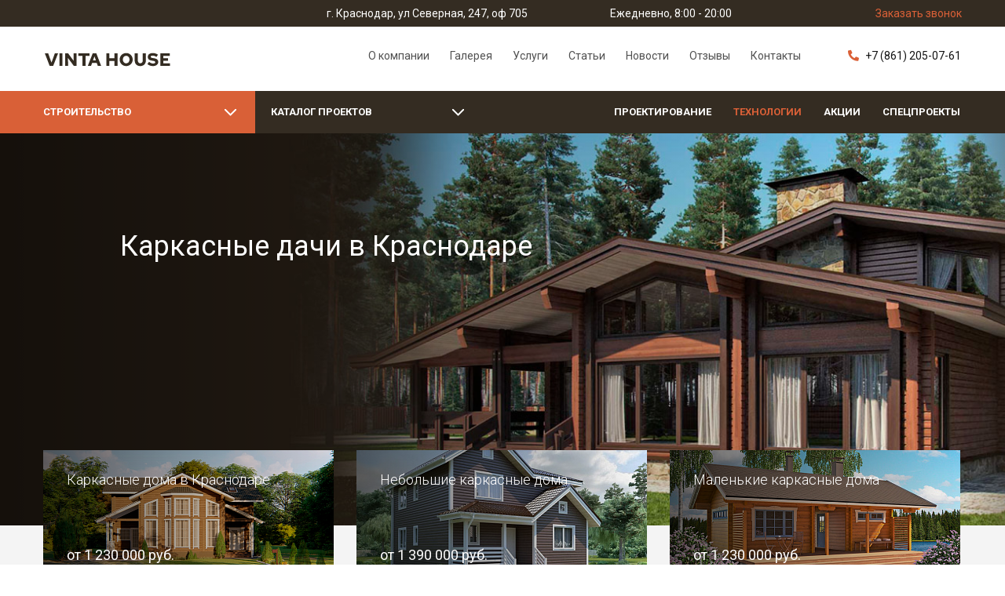

--- FILE ---
content_type: text/html; charset=UTF-8
request_url: https://karkasstroy23.ru/proekty/dachnye-doma/
body_size: 18784
content:
<!DOCTYPE html>
<html>
<head>
	<!-- Google Tag Manager -->
<!-- End Google Tag Manager -->
	<title>Каркасные дачи в Краснодаре
</title>
	<meta name="viewport" content="initial-scale=1.0, width=device-width">
	<link href="https://fonts.googleapis.com/css?family=Roboto:300,400,700&amp;subset=cyrillic" rel="stylesheet">
	<link href="https://fonts.googleapis.com/css?family=Scada:700&amp;subset=cyrillic" rel="stylesheet">
																	<meta http-equiv="Content-Type" content="text/html; charset=UTF-8" />
<meta name="keywords" content="каркасные дачи в Краснодаре, проекты каркасных дач, каркасные дачи под ключ" />
<meta name="description" content="Готовые типовые проекты каркасных дач с фотографиями, планировками, ценами и подробным описанием. Заказать строительство каркасного дома в Краснодаре от компании «Vinta House»." />
<link href="/bitrix/js/main/core/css/core.min.css?15421852692854" type="text/css" rel="stylesheet" />

<style type="text/css">.bx-composite-btn {background: url(/bitrix/images/main/composite/sprite-1x.png) no-repeat right 0 #e94524;border-radius: 15px;color: #fff !important;display: inline-block;line-height: 30px;font-family: "Helvetica Neue", Helvetica, Arial, sans-serif !important;font-size: 12px !important;font-weight: bold !important;height: 31px !important;padding: 0 42px 0 17px !important;vertical-align: middle !important;text-decoration: none !important;}@media screen   and (min-device-width: 1200px)   and (max-device-width: 1600px)   and (-webkit-min-device-pixel-ratio: 2)  and (min-resolution: 192dpi) {.bx-composite-btn {background-image: url(/bitrix/images/main/composite/sprite-2x.png);background-size: 42px 124px;}}.bx-composite-btn-fixed {position: absolute;top: -45px;right: 15px;z-index: 10;}.bx-btn-white {background-position: right 0;color: #fff !important;}.bx-btn-black {background-position: right -31px;color: #000 !important;}.bx-btn-red {background-position: right -62px;color: #555 !important;}.bx-btn-grey {background-position: right -93px;color: #657b89 !important;}.bx-btn-border {border: 1px solid #d4d4d4;height: 29px !important;line-height: 29px !important;}.bx-composite-loading {display: block;width: 40px;height: 40px;background: url(/bitrix/images/main/composite/loading.gif);}</style>
<script type="text/javascript" data-skip-moving="true">(function(w, d) {var v = w.frameCacheVars = {'CACHE_MODE':'HTMLCACHE','banner':{'url':'http://www.1c-bitrix.ru/composite/','text':'Быстро с 1С-Битрикс','bgcolor':'#E94524','style':'white'},'storageBlocks':[],'dynamicBlocks':{'LkGdQn':'660f714bde15','XEVOpk':'5035625a53b5','DYLS1g':'79f779da4d4e','xNukjc':'3ac68317f7a9','g8taYv':'589cb726eeec','V6wQ1h':'cabe58a76634','rIpOz9':'5faf1aa23906','NMQc3w':'5035625a53b5','d42sdq':'d41d8cd98f00'},'AUTO_UPDATE':true,'AUTO_UPDATE_TTL':'120'};var inv = false;if (v.AUTO_UPDATE === false){if (v.AUTO_UPDATE_TTL && v.AUTO_UPDATE_TTL > 0){var lm = Date.parse(d.lastModified);if (!isNaN(lm)){var td = new Date().getTime();if ((lm + v.AUTO_UPDATE_TTL * 1000) >= td){w.frameRequestStart = false;w.preventAutoUpdate = true;return;}inv = true;}}else{w.frameRequestStart = false;w.preventAutoUpdate = true;return;}}var r = w.XMLHttpRequest ? new XMLHttpRequest() : (w.ActiveXObject ? new w.ActiveXObject("Microsoft.XMLHTTP") : null);if (!r) { return; }w.frameRequestStart = true;var m = v.CACHE_MODE; var l = w.location; var x = new Date().getTime();var q = "?bxrand=" + x + (l.search.length > 0 ? "&" + l.search.substring(1) : "");var u = l.protocol + "//" + l.host + l.pathname + q;r.open("GET", u, true);r.setRequestHeader("BX-ACTION-TYPE", "get_dynamic");r.setRequestHeader("BX-CACHE-MODE", m);r.setRequestHeader("BX-CACHE-BLOCKS", v.dynamicBlocks ? JSON.stringify(v.dynamicBlocks) : "");if (inv){r.setRequestHeader("BX-INVALIDATE-CACHE", "Y");}try { r.setRequestHeader("BX-REF", d.referrer || "");} catch(e) {}if (m === "APPCACHE"){r.setRequestHeader("BX-APPCACHE-PARAMS", JSON.stringify(v.PARAMS));r.setRequestHeader("BX-APPCACHE-URL", v.PAGE_URL ? v.PAGE_URL : "");}r.onreadystatechange = function() {if (r.readyState != 4) { return; }var a = r.getResponseHeader("BX-RAND");var b = w.BX && w.BX.frameCache ? w.BX.frameCache : false;if (a != x || !((r.status >= 200 && r.status < 300) || r.status === 304 || r.status === 1223 || r.status === 0)){var f = {error:true, reason:a!=x?"bad_rand":"bad_status", url:u, xhr:r, status:r.status};if (w.BX && w.BX.ready){BX.ready(function() {setTimeout(function(){BX.onCustomEvent("onFrameDataRequestFail", [f]);}, 0);});}else{w.frameRequestFail = f;}return;}if (b){b.onFrameDataReceived(r.responseText);if (!w.frameUpdateInvoked){b.update(false);}w.frameUpdateInvoked = true;}else{w.frameDataString = r.responseText;}};r.send();})(window, document);</script>
<script type="text/javascript" data-skip-moving="true">(function(w, d, n) {var cl = "bx-core";var ht = d.documentElement;var htc = ht ? ht.className : undefined;if (htc === undefined || htc.indexOf(cl) !== -1){return;}var ua = n.userAgent;if (/(iPad;)|(iPhone;)/i.test(ua)){cl += " bx-ios";}else if (/Android/i.test(ua)){cl += " bx-android";}cl += (/(ipad|iphone|android|mobile|touch)/i.test(ua) ? " bx-touch" : " bx-no-touch");cl += w.devicePixelRatio && w.devicePixelRatio >= 2? " bx-retina": " bx-no-retina";var ieVersion = -1;if (/AppleWebKit/.test(ua)){cl += " bx-chrome";}else if ((ieVersion = getIeVersion()) > 0){cl += " bx-ie bx-ie" + ieVersion;if (ieVersion > 7 && ieVersion < 10 && !isDoctype()){cl += " bx-quirks";}}else if (/Opera/.test(ua)){cl += " bx-opera";}else if (/Gecko/.test(ua)){cl += " bx-firefox";}if (/Macintosh/i.test(ua)){cl += " bx-mac";}ht.className = htc ? htc + " " + cl : cl;function isDoctype(){if (d.compatMode){return d.compatMode == "CSS1Compat";}return d.documentElement && d.documentElement.clientHeight;}function getIeVersion(){if (/Opera/i.test(ua) || /Webkit/i.test(ua) || /Firefox/i.test(ua) || /Chrome/i.test(ua)){return -1;}var rv = -1;if (!!(w.MSStream) && !(w.ActiveXObject) && ("ActiveXObject" in w)){rv = 11;}else if (!!d.documentMode && d.documentMode >= 10){rv = 10;}else if (!!d.documentMode && d.documentMode >= 9){rv = 9;}else if (d.attachEvent && !/Opera/.test(ua)){rv = 8;}if (rv == -1 || rv == 8){var re;if (n.appName == "Microsoft Internet Explorer"){re = new RegExp("MSIE ([0-9]+[\.0-9]*)");if (re.exec(ua) != null){rv = parseFloat(RegExp.$1);}}else if (n.appName == "Netscape"){rv = 11;re = new RegExp("Trident/.*rv:([0-9]+[\.0-9]*)");if (re.exec(ua) != null){rv = parseFloat(RegExp.$1);}}}return rv;}})(window, document, navigator);</script>


<link href="/bitrix/cache/css/s1/domastroy/template_7f22c5ef0d85423c7930162abe1ab87d/template_7f22c5ef0d85423c7930162abe1ab87d_v1.css?1591876424178829" type="text/css"  data-template-style="true" rel="stylesheet" />







</head>
<body>
	<!-- Google Tag Manager (noscript) -->
<noscript><iframe src="https://www.googletagmanager.com/ns.html?id=GTM-MT885R3"
height="0" width="0" style="display:none;visibility:hidden"></iframe></noscript>
<!-- End Google Tag Manager (noscript) -->
<div class="pre-header">
	<div class="container">
		<div class="pre-header-address">
			г. Краснодар, ул Северная, 247, оф 705		</div>
		<div class="pre-header-worktime">
			Ежедневно, 8:00 - 20:00		</div>
		<div class="pre-header-callback">
			<a href="#callback" data-fancybox>Заказать звонок</a>
		</div>
	</div>
</div>

<div class="white-header">
	<div class="container">
		<div class="white-header-burger">
			<span></span>
			<span></span>
			<span></span>
		</div>
		<div class="white-header-menu-mobile">
			<div id="bxdynamic_LkGdQn_start" style="display:none"></div>		<li>
			<a href="javascript:;">Каталог проектов</a>
			
								<div class="white-header-menu-mobile-catalog">
								<div class="catalog-menu-item">
			<a href="/proekty/doma/">Дома</a>
			<i></i>
			
								<div class="catalog-menu-submenu">
					
														<div class="catalog-menu-submenu-col">
									<div class="catalog-menu-submenu-title">
										Дополнительные постройки:
									</div>
									<div class="catalog-menu-submenu-list">
										
																						<a href="/proekty/doma/?ADDITIONAL[]=ERKER">С эркером</a>
																							<a href="/proekty/doma/?ADDITIONAL[]=GARAZH">С гаражом</a>
																							<a href="/proekty/doma/?ADDITIONAL[]=TERRASA">С террасой</a>
																							<a href="/proekty/doma/?ADDITIONAL[]=KOTELNAYA">С котельной</a>
																							<a href="/proekty/doma/?ADDITIONAL[]=SAUNA">С сауной/баней</a>
																							<a href="/proekty/doma/?ADDITIONAL[]=PANORAMA">С панорамными окнами</a>
																							<a href="/proekty/doma/?ADDITIONAL[]=MANSARDA">С мансардой</a>
																							<a href="/proekty/doma/?ADDITIONAL[]=VSVET">Со вторым светом</a>
																							<a href="/proekty/doma/?ADDITIONAL[]=BALKON">С балконом</a>
																							<a href="/proekty/doma/?ADDITIONAL[]=VERANDA">С верандой</a>
																					
									</div>
								</div>
													
														<div class="catalog-menu-submenu-col">
									<div class="catalog-menu-submenu-title">
										Размеры:
									</div>
									<div class="catalog-menu-submenu-list">
										
																						<a href="/proekty/doma/?SIZE[]=7 x 14">7 x 14 <sup>2</sup></a>
																							<a href="/proekty/doma/?SIZE[]=7 x 20">7 x 20 <sup>2</sup></a>
																							<a href="/proekty/doma/?SIZE[]=8 x 9">8 x 9 <sup>2</sup></a>
																							<a href="/proekty/doma/?SIZE[]=8 x 11">8 x 11 <sup>2</sup></a>
																							<a href="/proekty/doma/?SIZE[]=9 x 9">9 x 9 <sup>2</sup></a>
																							<a href="/proekty/doma/?SIZE[]=9 x 10">9 x 10 <sup>2</sup></a>
																							<a href="/proekty/doma/?SIZE[]=9 x 11">9 x 11 <sup>2</sup></a>
																							<a href="/proekty/doma/?SIZE[]=9 x 12">9 x 12 <sup>2</sup></a>
																							<a href="/proekty/doma/?SIZE[]=9 x 14">9 x 14 <sup>2</sup></a>
																							<a href="/proekty/doma/?SIZE[]=9 x 16">9 x 16 <sup>2</sup></a>
																							<a href="/proekty/doma/?SIZE[]=9 x 17">9 x 17 <sup>2</sup></a>
																							<a href="/proekty/doma/?SIZE[]=10 x 11">10 x 11 <sup>2</sup></a>
																							<a href="/proekty/doma/?SIZE[]=11 x 14">11 x 14 <sup>2</sup></a>
																							<a href="/proekty/doma/?SIZE[]=11 x 16">11 x 16 <sup>2</sup></a>
																							<a href="/proekty/doma/?SIZE[]=11 x 18">11 x 18 <sup>2</sup></a>
																							<a href="/proekty/doma/?SIZE[]=12 x 13">12 x 13 <sup>2</sup></a>
																							<a href="/proekty/doma/?SIZE[]=12 x 15">12 x 15 <sup>2</sup></a>
																							<a href="/proekty/doma/?SIZE[]=13 x 13">13 x 13 <sup>2</sup></a>
																							<a href="/proekty/doma/?SIZE[]=14 x 16">14 x 16 <sup>2</sup></a>
																							<a href="/proekty/doma/?SIZE[]=14 x 17">14 x 17 <sup>2</sup></a>
																					
									</div>
								</div>
													
					</div>
							
		</div>
			<div class="catalog-menu-item">
			<a href="/proekty/kottedzhi/">Коттеджи</a>
			<i></i>
			
								<div class="catalog-menu-submenu">
					
														<div class="catalog-menu-submenu-col">
									<div class="catalog-menu-submenu-title">
										Дополнительные постройки:
									</div>
									<div class="catalog-menu-submenu-list">
										
																						<a href="/proekty/kottedzhi/?ADDITIONAL[]=TERRASA">С террасой</a>
																							<a href="/proekty/kottedzhi/?ADDITIONAL[]=MANSARDA">С мансардой</a>
																							<a href="/proekty/kottedzhi/?ADDITIONAL[]=GARAZH">С гаражом</a>
																							<a href="/proekty/kottedzhi/?ADDITIONAL[]=VSVET">Со вторым светом</a>
																							<a href="/proekty/kottedzhi/?ADDITIONAL[]=VERANDA">С верандой</a>
																							<a href="/proekty/kottedzhi/?ADDITIONAL[]=BALKON">С балконом</a>
																							<a href="/proekty/kottedzhi/?ADDITIONAL[]=SAUNA">С сауной/баней</a>
																							<a href="/proekty/kottedzhi/?ADDITIONAL[]=KOTELNAYA">С котельной</a>
																							<a href="/proekty/kottedzhi/?ADDITIONAL[]=COKOL">С цокольным этажом</a>
																							<a href="/proekty/kottedzhi/?ADDITIONAL[]=BASSEIN">С бассейном</a>
																							<a href="/proekty/kottedzhi/?ADDITIONAL[]=ERKER">С эркером</a>
																					
									</div>
								</div>
													
														<div class="catalog-menu-submenu-col">
									<div class="catalog-menu-submenu-title">
										Размеры:
									</div>
									<div class="catalog-menu-submenu-list">
										
																						<a href="/proekty/kottedzhi/?SIZE[]=7 x 9">7 x 9 <sup>2</sup></a>
																							<a href="/proekty/kottedzhi/?SIZE[]=7 x 14">7 x 14 <sup>2</sup></a>
																							<a href="/proekty/kottedzhi/?SIZE[]=7 x 20">7 x 20 <sup>2</sup></a>
																							<a href="/proekty/kottedzhi/?SIZE[]=7 x 22">7 x 22 <sup>2</sup></a>
																							<a href="/proekty/kottedzhi/?SIZE[]=8 x 9">8 x 9 <sup>2</sup></a>
																							<a href="/proekty/kottedzhi/?SIZE[]=8 x 10">8 x 10 <sup>2</sup></a>
																							<a href="/proekty/kottedzhi/?SIZE[]=8 x 11">8 x 11 <sup>2</sup></a>
																							<a href="/proekty/kottedzhi/?SIZE[]=8 x 14">8 x 14 <sup>2</sup></a>
																							<a href="/proekty/kottedzhi/?SIZE[]=9 x 9">9 x 9 <sup>2</sup></a>
																							<a href="/proekty/kottedzhi/?SIZE[]=9 x 10">9 x 10 <sup>2</sup></a>
																							<a href="/proekty/kottedzhi/?SIZE[]=9 x 11">9 x 11 <sup>2</sup></a>
																							<a href="/proekty/kottedzhi/?SIZE[]=9 x 12">9 x 12 <sup>2</sup></a>
																							<a href="/proekty/kottedzhi/?SIZE[]=9 x 13">9 x 13 <sup>2</sup></a>
																							<a href="/proekty/kottedzhi/?SIZE[]=9 x 14">9 x 14 <sup>2</sup></a>
																							<a href="/proekty/kottedzhi/?SIZE[]=9 x 15">9 x 15 <sup>2</sup></a>
																							<a href="/proekty/kottedzhi/?SIZE[]=9 x 16">9 x 16 <sup>2</sup></a>
																							<a href="/proekty/kottedzhi/?SIZE[]=9 x 17">9 x 17 <sup>2</sup></a>
																							<a href="/proekty/kottedzhi/?SIZE[]=9 x 20">9 x 20 <sup>2</sup></a>
																							<a href="/proekty/kottedzhi/?SIZE[]=10 x 11">10 x 11 <sup>2</sup></a>
																							<a href="/proekty/kottedzhi/?SIZE[]=10 x 12">10 x 12 <sup>2</sup></a>
																							<a href="/proekty/kottedzhi/?SIZE[]=10 x 13">10 x 13 <sup>2</sup></a>
																							<a href="/proekty/kottedzhi/?SIZE[]=10 x 14">10 x 14 <sup>2</sup></a>
																							<a href="/proekty/kottedzhi/?SIZE[]=10 x 15">10 x 15 <sup>2</sup></a>
																							<a href="/proekty/kottedzhi/?SIZE[]=10 x 16">10 x 16 <sup>2</sup></a>
																							<a href="/proekty/kottedzhi/?SIZE[]=10 х 10">10 х 10 <sup>2</sup></a>
																							<a href="/proekty/kottedzhi/?SIZE[]=10 х 13">10 х 13 <sup>2</sup></a>
																							<a href="/proekty/kottedzhi/?SIZE[]=11 x 11">11 x 11 <sup>2</sup></a>
																							<a href="/proekty/kottedzhi/?SIZE[]=11 x 12">11 x 12 <sup>2</sup></a>
																							<a href="/proekty/kottedzhi/?SIZE[]=11 x 14">11 x 14 <sup>2</sup></a>
																							<a href="/proekty/kottedzhi/?SIZE[]=11 x 15">11 x 15 <sup>2</sup></a>
																							<a href="/proekty/kottedzhi/?SIZE[]=11 x 16">11 x 16 <sup>2</sup></a>
																							<a href="/proekty/kottedzhi/?SIZE[]=11 x 18">11 x 18 <sup>2</sup></a>
																							<a href="/proekty/kottedzhi/?SIZE[]=11 x 19">11 x 19 <sup>2</sup></a>
																							<a href="/proekty/kottedzhi/?SIZE[]=11 х 12">11 х 12 <sup>2</sup></a>
																							<a href="/proekty/kottedzhi/?SIZE[]=12 x 12">12 x 12 <sup>2</sup></a>
																							<a href="/proekty/kottedzhi/?SIZE[]=12 x 13">12 x 13 <sup>2</sup></a>
																							<a href="/proekty/kottedzhi/?SIZE[]=12 x 14">12 x 14 <sup>2</sup></a>
																							<a href="/proekty/kottedzhi/?SIZE[]=12 x 15">12 x 15 <sup>2</sup></a>
																							<a href="/proekty/kottedzhi/?SIZE[]=12 x 17">12 x 17 <sup>2</sup></a>
																							<a href="/proekty/kottedzhi/?SIZE[]=12 x 18">12 x 18 <sup>2</sup></a>
																							<a href="/proekty/kottedzhi/?SIZE[]=12 х 12">12 х 12 <sup>2</sup></a>
																							<a href="/proekty/kottedzhi/?SIZE[]=12 х 14">12 х 14 <sup>2</sup></a>
																							<a href="/proekty/kottedzhi/?SIZE[]=13 x 13">13 x 13 <sup>2</sup></a>
																							<a href="/proekty/kottedzhi/?SIZE[]=13 x 14">13 x 14 <sup>2</sup></a>
																							<a href="/proekty/kottedzhi/?SIZE[]=13 x 15">13 x 15 <sup>2</sup></a>
																							<a href="/proekty/kottedzhi/?SIZE[]=13 x 16">13 x 16 <sup>2</sup></a>
																							<a href="/proekty/kottedzhi/?SIZE[]=13 x 18">13 x 18 <sup>2</sup></a>
																							<a href="/proekty/kottedzhi/?SIZE[]=13 х 17">13 х 17 <sup>2</sup></a>
																							<a href="/proekty/kottedzhi/?SIZE[]=14 x 14">14 x 14 <sup>2</sup></a>
																							<a href="/proekty/kottedzhi/?SIZE[]=14 x 15">14 x 15 <sup>2</sup></a>
																							<a href="/proekty/kottedzhi/?SIZE[]=14 x 16">14 x 16 <sup>2</sup></a>
																							<a href="/proekty/kottedzhi/?SIZE[]=14 x 17">14 x 17 <sup>2</sup></a>
																							<a href="/proekty/kottedzhi/?SIZE[]=14 x 18">14 x 18 <sup>2</sup></a>
																							<a href="/proekty/kottedzhi/?SIZE[]=15 x 15">15 x 15 <sup>2</sup></a>
																							<a href="/proekty/kottedzhi/?SIZE[]=15 x 16">15 x 16 <sup>2</sup></a>
																							<a href="/proekty/kottedzhi/?SIZE[]=15 x 17">15 x 17 <sup>2</sup></a>
																							<a href="/proekty/kottedzhi/?SIZE[]=15 x 19">15 x 19 <sup>2</sup></a>
																							<a href="/proekty/kottedzhi/?SIZE[]=16 x 18">16 x 18 <sup>2</sup></a>
																							<a href="/proekty/kottedzhi/?SIZE[]=16 x 24">16 x 24 <sup>2</sup></a>
																							<a href="/proekty/kottedzhi/?SIZE[]=17 x 20">17 x 20 <sup>2</sup></a>
																							<a href="/proekty/kottedzhi/?SIZE[]=18 x 19">18 x 19 <sup>2</sup></a>
																							<a href="/proekty/kottedzhi/?SIZE[]=24 x 29">24 x 29 <sup>2</sup></a>
																							<a href="/proekty/kottedzhi/?SIZE[]=9 х 10 ">9 х 10  <sup>2</sup></a>
																					
									</div>
								</div>
													
					</div>
							
		</div>
			<div class="catalog-menu-item">
			<a href="/proekty/dachnye-doma/">Дачи</a>
			<i></i>
			
								<div class="catalog-menu-submenu">
					
														<div class="catalog-menu-submenu-col">
									<div class="catalog-menu-submenu-title">
										Дополнительные постройки:
									</div>
									<div class="catalog-menu-submenu-list">
										
																						<a href="/proekty/dachnye-doma/?ADDITIONAL[]=KOTELNAYA">С котельной</a>
																							<a href="/proekty/dachnye-doma/?ADDITIONAL[]=VERANDA">С верандой</a>
																							<a href="/proekty/dachnye-doma/?ADDITIONAL[]=TERRASA">С террасой</a>
																					
									</div>
								</div>
													
														<div class="catalog-menu-submenu-col">
									<div class="catalog-menu-submenu-title">
										Размеры:
									</div>
									<div class="catalog-menu-submenu-list">
										
																						<a href="/proekty/dachnye-doma/?SIZE[]=10 х 11">10 х 11 <sup>2</sup></a>
																							<a href="/proekty/dachnye-doma/?SIZE[]=12 х 13">12 х 13 <sup>2</sup></a>
																							<a href="/proekty/dachnye-doma/?SIZE[]=9 х 12">9 х 12 <sup>2</sup></a>
																							<a href="/proekty/dachnye-doma/?SIZE[]=9 х 13">9 х 13 <sup>2</sup></a>
																					
									</div>
								</div>
													
					</div>
							
		</div>
			<div class="catalog-menu-item">
			<a href="/proekty/bani/">Бани</a>
			<i></i>
			
								<div class="catalog-menu-submenu">
					
														<div class="catalog-menu-submenu-col">
									<div class="catalog-menu-submenu-title">
										Дополнительные постройки:
									</div>
									<div class="catalog-menu-submenu-list">
										
																						<a href="/proekty/bani/?ADDITIONAL[]=TERRASA">С террасой</a>
																							<a href="/proekty/bani/?ADDITIONAL[]=VERANDA">С верандой</a>
																							<a href="/proekty/bani/?ADDITIONAL[]=ERKER">С эркером</a>
																					
									</div>
								</div>
													
														<div class="catalog-menu-submenu-col">
									<div class="catalog-menu-submenu-title">
										Размеры:
									</div>
									<div class="catalog-menu-submenu-list">
										
																						<a href="/proekty/bani/?SIZE[]=5 х 12">5 х 12 <sup>2</sup></a>
																							<a href="/proekty/bani/?SIZE[]=5 х 13">5 х 13 <sup>2</sup></a>
																							<a href="/proekty/bani/?SIZE[]=6 х 11">6 х 11 <sup>2</sup></a>
																							<a href="/proekty/bani/?SIZE[]=6 х 9">6 х 9 <sup>2</sup></a>
																							<a href="/proekty/bani/?SIZE[]=7 х 7">7 х 7 <sup>2</sup></a>
																							<a href="/proekty/bani/?SIZE[]=7 х 8">7 х 8 <sup>2</sup></a>
																							<a href="/proekty/bani/?SIZE[]=7 х 9">7 х 9 <sup>2</sup></a>
																							<a href="/proekty/bani/?SIZE[]=9 х 9">9 х 9 <sup>2</sup></a>
																					
									</div>
								</div>
													
					</div>
							
		</div>
			<div class="catalog-menu-item">
			<a href="/proekty/dupleksy/">Дуплексы</a>
			<i></i>
			
								<div class="catalog-menu-submenu">
					
														<div class="catalog-menu-submenu-col">
									<div class="catalog-menu-submenu-title">
										Дополнительные постройки:
									</div>
									<div class="catalog-menu-submenu-list">
										
																						<a href="/proekty/dupleksy/?ADDITIONAL[]=MANSARDA">С мансардой</a>
																							<a href="/proekty/dupleksy/?ADDITIONAL[]=KOTELNAYA">С котельной</a>
																							<a href="/proekty/dupleksy/?ADDITIONAL[]=VERANDA">С верандой</a>
																							<a href="/proekty/dupleksy/?ADDITIONAL[]=BALKON">С балконом</a>
																							<a href="/proekty/dupleksy/?ADDITIONAL[]=PANORAMA">С панорамными окнами</a>
																							<a href="/proekty/dupleksy/?ADDITIONAL[]=TERRASA">С террасой</a>
																							<a href="/proekty/dupleksy/?ADDITIONAL[]=SAUNA">С сауной/баней</a>
																							<a href="/proekty/dupleksy/?ADDITIONAL[]=GARAZH">С гаражом</a>
																					
									</div>
								</div>
													
														<div class="catalog-menu-submenu-col">
									<div class="catalog-menu-submenu-title">
										Размеры:
									</div>
									<div class="catalog-menu-submenu-list">
										
																						<a href="/proekty/dupleksy/?SIZE[]=10 х 19">10 х 19 <sup>2</sup></a>
																							<a href="/proekty/dupleksy/?SIZE[]=11 х 15">11 х 15 <sup>2</sup></a>
																							<a href="/proekty/dupleksy/?SIZE[]=12 х 22">12 х 22 <sup>2</sup></a>
																							<a href="/proekty/dupleksy/?SIZE[]=14 х 22">14 х 22 <sup>2</sup></a>
																							<a href="/proekty/dupleksy/?SIZE[]=18 х 24">18 х 24 <sup>2</sup></a>
																					
									</div>
								</div>
													
					</div>
							
		</div>
			<div class="catalog-menu-item">
			<a href="/proekty/taunkhausy/">Таунхаусы</a>
			<i></i>
			
						
		</div>
			<div class="catalog-menu-item">
			<a href="/proekty/garazhi/">Гаражи</a>
			<i></i>
			
								<div class="catalog-menu-submenu">
					
														<div class="catalog-menu-submenu-col">
									<div class="catalog-menu-submenu-title">
										Дополнительные постройки:
									</div>
									<div class="catalog-menu-submenu-list">
										
																						<a href="/proekty/garazhi/?ADDITIONAL[]=MANSARDA">С мансардой</a>
																							<a href="/proekty/garazhi/?ADDITIONAL[]=SAUNA">С сауной/баней</a>
																					
									</div>
								</div>
													
														<div class="catalog-menu-submenu-col">
									<div class="catalog-menu-submenu-title">
										Размеры:
									</div>
									<div class="catalog-menu-submenu-list">
										
																						<a href="/proekty/garazhi/?SIZE[]=6 х 9">6 х 9 <sup>2</sup></a>
																							<a href="/proekty/garazhi/?SIZE[]=7 х 10">7 х 10 <sup>2</sup></a>
																							<a href="/proekty/garazhi/?SIZE[]=7 х 11">7 х 11 <sup>2</sup></a>
																							<a href="/proekty/garazhi/?SIZE[]=7 х 9">7 х 9 <sup>2</sup></a>
																							<a href="/proekty/garazhi/?SIZE[]=8 х 9">8 х 9 <sup>2</sup></a>
																							<a href="/proekty/garazhi/?SIZE[]=9 х 9">9 х 9 <sup>2</sup></a>
																					
									</div>
								</div>
													
					</div>
							
		</div>
			<div class="catalog-menu-item">
			<a href="/proekty/navesy/">Навесы</a>
			<i></i>
			
								<div class="catalog-menu-submenu">
					
														<div class="catalog-menu-submenu-col">
									<div class="catalog-menu-submenu-title">
										Дополнительные постройки:
									</div>
									<div class="catalog-menu-submenu-list">
										
																						<a href="/proekty/navesy/?ADDITIONAL[]=GARAZH">С гаражом</a>
																					
									</div>
								</div>
													
														<div class="catalog-menu-submenu-col">
									<div class="catalog-menu-submenu-title">
										Размеры:
									</div>
									<div class="catalog-menu-submenu-list">
										
																						<a href="/proekty/navesy/?SIZE[]=3 х 11">3 х 11 <sup>2</sup></a>
																							<a href="/proekty/navesy/?SIZE[]=4 х 11">4 х 11 <sup>2</sup></a>
																							<a href="/proekty/navesy/?SIZE[]=6 х 7">6 х 7 <sup>2</sup></a>
																							<a href="/proekty/navesy/?SIZE[]=6 х 9">6 х 9 <sup>2</sup></a>
																							<a href="/proekty/navesy/?SIZE[]=7 х 11">7 х 11 <sup>2</sup></a>
																							<a href="/proekty/navesy/?SIZE[]=7 х 7">7 х 7 <sup>2</sup></a>
																							<a href="/proekty/navesy/?SIZE[]=8 х 11">8 х 11 <sup>2</sup></a>
																					
									</div>
								</div>
													
					</div>
							
		</div>
			<div class="catalog-menu-item">
			<a href="/proekty/besedki/">Беседки</a>
			<i></i>
			
								<div class="catalog-menu-submenu">
					
												
														<div class="catalog-menu-submenu-col">
									<div class="catalog-menu-submenu-title">
										Размеры:
									</div>
									<div class="catalog-menu-submenu-list">
										
																						<a href="/proekty/besedki/?SIZE[]=3 x 3">3 x 3 <sup>2</sup></a>
																							<a href="/proekty/besedki/?SIZE[]=4 x 6">4 x 6 <sup>2</sup></a>
																							<a href="/proekty/besedki/?SIZE[]=4 x 7">4 x 7 <sup>2</sup></a>
																							<a href="/proekty/besedki/?SIZE[]=5 x 6">5 x 6 <sup>2</sup></a>
																							<a href="/proekty/besedki/?SIZE[]=5 x 8">5 x 8 <sup>2</sup></a>
																							<a href="/proekty/besedki/?SIZE[]=5 x 10">5 x 10 <sup>2</sup></a>
																							<a href="/proekty/besedki/?SIZE[]=6 x 6">6 x 6 <sup>2</sup></a>
																							<a href="/proekty/besedki/?SIZE[]=6 x 10">6 x 10 <sup>2</sup></a>
																							<a href="/proekty/besedki/?SIZE[]=9 x 10">9 x 10 <sup>2</sup></a>
																							<a href="/proekty/besedki/?SIZE[]=10 x 12">10 x 12 <sup>2</sup></a>
																					
									</div>
								</div>
													
					</div>
							
		</div>
			<div class="catalog-menu-item">
			<a href="/proekty/khoz-postroyki/">Хоз. постройки</a>
			<i></i>
			
								<div class="catalog-menu-submenu">
					
														<div class="catalog-menu-submenu-col">
									<div class="catalog-menu-submenu-title">
										Дополнительные постройки:
									</div>
									<div class="catalog-menu-submenu-list">
										
																						<a href="/proekty/khoz-postroyki/?ADDITIONAL[]=TERRASA">С террасой</a>
																							<a href="/proekty/khoz-postroyki/?ADDITIONAL[]=VERANDA">С верандой</a>
																							<a href="/proekty/khoz-postroyki/?ADDITIONAL[]=GARAZH">С гаражом</a>
																							<a href="/proekty/khoz-postroyki/?ADDITIONAL[]=SAUNA">С сауной/баней</a>
																					
									</div>
								</div>
													
														<div class="catalog-menu-submenu-col">
									<div class="catalog-menu-submenu-title">
										Размеры:
									</div>
									<div class="catalog-menu-submenu-list">
										
																						<a href="/proekty/khoz-postroyki/?SIZE[]=11.5 х 7.7">11.5 х 7.7 <sup>2</sup></a>
																							<a href="/proekty/khoz-postroyki/?SIZE[]=3 x 4">3 x 4 <sup>2</sup></a>
																							<a href="/proekty/khoz-postroyki/?SIZE[]=5 x 9">5 x 9 <sup>2</sup></a>
																							<a href="/proekty/khoz-postroyki/?SIZE[]=7 x 9">7 x 9 <sup>2</sup></a>
																							<a href="/proekty/khoz-postroyki/?SIZE[]=7 x 13">7 x 13 <sup>2</sup></a>
																							<a href="/proekty/khoz-postroyki/?SIZE[]=8 x 11">8 x 11 <sup>2</sup></a>
																							<a href="/proekty/khoz-postroyki/?SIZE[]=11 x 22">11 x 22 <sup>2</sup></a>
																					
									</div>
								</div>
													
					</div>
							
		</div>
			<div class="catalog-menu-item">
			<a href="/proekty/Drugie%20postroiki/">Другие постройки</a>
			<i></i>
			
						
		</div>
						</div>
							
		</li>
			<li>
			<a href="/design/">Проектирование</a>
			
						
		</li>
			<li>
			<a href="/purchase/">Условия покупки</a>
			
						
		</li>
			<li>
			<a href="/technology/">Технологии строительства</a>
			
						
		</li>
			<li>
			<a href="/communications/">Коммуникации</a>
			
						
		</li>
			<li>
			<a href="/about/">О компании</a>
			
						
		</li>
			<li>
			<a href="/services/">Услуги</a>
			
						
		</li>
			<li>
			<a href="/articles/">Статьи</a>
			
						
		</li>
			<li>
			<a href="/reviews/">Отзывы</a>
			
						
		</li>
	<div id="bxdynamic_LkGdQn_end" style="display:none"></div>		</div>
		<div class="white-header-logo">
								<a href="/">
								<img src="/local/templates/domastroy/img/logo.svg" alt="«Vinta House» - каркасное домостроение в Краснодаре" />
				
								</a>
								
		</div>
		<div class="white-header-content">
			<div class="white-header-menu">
				
				<div id="bxdynamic_XEVOpk_start" style="display:none"></div>		<a href="/about/">О компании</a>
			<a href="/gallery/">Галерея</a>
			<a href="/services/">Услуги</a>
			<a href="/articles/">Статьи</a>
			<a href="/news/">Новости</a>
			<a href="/reviews/">Отзывы</a>
			<a href="/contacts/">Контакты</a>
	<div id="bxdynamic_XEVOpk_end" style="display:none"></div>				
			</div>
			<div class="white-header-phone-free">
				<span><!-- бесплатно по России — --></span><!-- 8 (800) 500-50-50 -->			</div>
			<div class="white-header-phone">
				<i class="fas fa-phone"></i><style type="text/css">
    .header-mobile {
        display: none;
    }
    .header-desktop{
        display: inline-block;
    }    
    @media (max-width: 1209px){
        .header-mobile {
            display: inline-block;
        }
        .header-desktop{
            display: none;
        }
    }
</style>
<a href="tel://+78612050761" class="header-mobile mgo-number">+7 (861) 205-07-61</a>
<span class="header-desktop mgo-number">+7 (861) 205-07-61</span>			</div>
			
			<a href="#callback" data-fancybox class="white-header-phone-mobile"></a>
			
			<a href="javascript:;" class="white-header-location-mobile"></a>
			
			<div class="white-header-location">
				<div class="white-header-phone-free">
					<!-- 8 (800) 500-50-50 -->					<span><!-- бесплатно по России — --></span>
				</div>
				<div class="white-header-phone">
					<i class="fas fa-phone"></i><style type="text/css">
    .header-mobile {
        display: none;
    }
    .header-desktop{
        display: inline-block;
    }    
    @media (max-width: 1209px){
        .header-mobile {
            display: inline-block;
        }
        .header-desktop{
            display: none;
        }
    }
</style>
<a href="tel://+78612050761" class="header-mobile mgo-number">+7 (861) 205-07-61</a>
<span class="header-desktop mgo-number">+7 (861) 205-07-61</span>				</div>
				<div class="pre-header-address">
					г. Краснодар, ул Северная, 247, оф 705				</div>
				<div class="pre-header-worktime">
					Ежедневно, 8:00 - 20:00				</div>
			</div>
			
		</div>
	</div>
</div>

<div class="header-menu">
	<div class="header-menu-background"></div>
	<div class="container">
		<div class="header-menu-catalog header-menu-additional-first">
			<a href="/stroitelstvo/">Строительство</a>
			<div id="catalog-menu">
				<div id="bxdynamic_DYLS1g_start" style="display:none"></div>  
                       
		<div class="catalog-menu-item item-exist">
			<a href="/stroitelstvo/doma/">Дома</a>
			
								<div class="catalog-menu-submenu">
					
														<div class="catalog-menu-submenu-col">
									<div class="catalog-menu-submenu-title">
										Дополнительные постройки:
									</div>
									<div class="catalog-menu-submenu-list">
										
																						<a href="/stroitelstvo/doma/?ADDITIONAL[]=ERKER">С эркером</a>
																							<a href="/stroitelstvo/doma/?ADDITIONAL[]=GARAZH">С гаражом</a>
																							<a href="/stroitelstvo/doma/?ADDITIONAL[]=KOTELNAYA">С котельной</a>
																							<a href="/stroitelstvo/doma/?ADDITIONAL[]=SAUNA">С сауной/баней</a>
																							<a href="/stroitelstvo/doma/?ADDITIONAL[]=PANORAMA">С панорамными окнами</a>
																							<a href="/stroitelstvo/doma/?ADDITIONAL[]=MANSARDA">С мансардой</a>
																							<a href="/stroitelstvo/doma/?ADDITIONAL[]=VSVET">Со вторым светом</a>
																							<a href="/stroitelstvo/doma/?ADDITIONAL[]=BALKON">С балконом</a>
																							<a href="/stroitelstvo/doma/?ADDITIONAL[]=VERANDA">С верандой</a>
																					
									</div>
								</div>
													
														<div class="catalog-menu-submenu-col">
									<div class="catalog-menu-submenu-title">
										Размеры:
									</div>
                                    <div class="catalog-menu-submenu-list">
                                                                                            <a href="/proekty/doma/?SIZE[]=9 x 9">9 x 9 </a>
                                                                                                    <a href="/proekty/doma/?SIZE[]=9 x 10">9 x 10 </a>
                                                                                        
                                    </div>
								</div>
													
					</div>
							
		</div>
	  
                       
		<div class="catalog-menu-item item-exist">
			<a href="/stroitelstvo/kottedzhi/">Коттеджи</a>
			
								<div class="catalog-menu-submenu">
					
														<div class="catalog-menu-submenu-col">
									<div class="catalog-menu-submenu-title">
										Дополнительные постройки:
									</div>
									<div class="catalog-menu-submenu-list">
										
																						<a href="/stroitelstvo/kottedzhi/?ADDITIONAL[]=MANSARDA">С мансардой</a>
																							<a href="/stroitelstvo/kottedzhi/?ADDITIONAL[]=GARAZH">С гаражом</a>
																							<a href="/stroitelstvo/kottedzhi/?ADDITIONAL[]=VSVET">Со вторым светом</a>
																							<a href="/stroitelstvo/kottedzhi/?ADDITIONAL[]=VERANDA">С верандой</a>
																							<a href="/stroitelstvo/kottedzhi/?ADDITIONAL[]=BALKON">С балконом</a>
																							<a href="/stroitelstvo/kottedzhi/?ADDITIONAL[]=SAUNA">С сауной/баней</a>
																							<a href="/stroitelstvo/kottedzhi/?ADDITIONAL[]=KOTELNAYA">С котельной</a>
																							<a href="/stroitelstvo/kottedzhi/?ADDITIONAL[]=COKOL">С цокольным этажом</a>
																							<a href="/stroitelstvo/kottedzhi/?ADDITIONAL[]=BASSEIN">С бассейном</a>
																							<a href="/stroitelstvo/kottedzhi/?ADDITIONAL[]=ERKER">С эркером</a>
																					
									</div>
								</div>
													
														<div class="catalog-menu-submenu-col">
									<div class="catalog-menu-submenu-title">
										Размеры:
									</div>
                                    <div class="catalog-menu-submenu-list">
                                                                                            <a href="/proekty/kottedzhi/?SIZE[]=8 x 10">8 x 10 </a>
                                                                                                    <a href="/proekty/kottedzhi/?SIZE[]=9 x 9">9 x 9 </a>
                                                                                                    <a href="/proekty/kottedzhi/?SIZE[]=9 x 10">9 x 10 </a>
                                                                                                    <a href="/proekty/kottedzhi/?SIZE[]=11 x 12">11 x 12 </a>
                                                                                                    <a href="/proekty/kottedzhi/?SIZE[]=12 x 12">12 x 12 </a>
                                                                                        
                                    </div>
								</div>
													
					</div>
							
		</div>
	  
                       
		<div class="catalog-menu-item item-exist">
			<a href="/stroitelstvo/dachnye-doma/">Дачи</a>
			
								<div class="catalog-menu-submenu">
					
														<div class="catalog-menu-submenu-col">
									<div class="catalog-menu-submenu-title">
										Дополнительные постройки:
									</div>
									<div class="catalog-menu-submenu-list">
										
																						<a href="/stroitelstvo/dachnye-doma/?ADDITIONAL[]=KOTELNAYA">С котельной</a>
																							<a href="/stroitelstvo/dachnye-doma/?ADDITIONAL[]=VERANDA">С верандой</a>
																					
									</div>
								</div>
													
														<div class="catalog-menu-submenu-col">
									<div class="catalog-menu-submenu-title">
										Размеры:
									</div>
                                    <div class="catalog-menu-submenu-list">
                                                                                        <a href="/proekty/dachnye-doma/?SIZE[]=10 х 11">10 х 11 </a>
                                                                                            <a href="/proekty/dachnye-doma/?SIZE[]=12 х 13">12 х 13 </a>
                                                                                            <a href="/proekty/dachnye-doma/?SIZE[]=9 х 12">9 х 12 </a>
                                                                                            <a href="/proekty/dachnye-doma/?SIZE[]=9 х 13">9 х 13 </a>
                                                                                    
                                    </div>
								</div>
													
					</div>
							
		</div>
	  
                       
		<div class="catalog-menu-item item-exist">
			<a href="/stroitelstvo/bani/">Бани</a>
			
								<div class="catalog-menu-submenu">
					
														<div class="catalog-menu-submenu-col">
									<div class="catalog-menu-submenu-title">
										Дополнительные постройки:
									</div>
									<div class="catalog-menu-submenu-list">
										
																						<a href="/stroitelstvo/bani/?ADDITIONAL[]=VERANDA">С верандой</a>
																							<a href="/stroitelstvo/bani/?ADDITIONAL[]=ERKER">С эркером</a>
																					
									</div>
								</div>
													
														<div class="catalog-menu-submenu-col">
									<div class="catalog-menu-submenu-title">
										Размеры:
									</div>
                                    <div class="catalog-menu-submenu-list">
                                                                                        <a href="/proekty/bani/?SIZE[]=5 х 12">5 х 12 </a>
                                                                                            <a href="/proekty/bani/?SIZE[]=5 х 13">5 х 13 </a>
                                                                                            <a href="/proekty/bani/?SIZE[]=6 х 11">6 х 11 </a>
                                                                                            <a href="/proekty/bani/?SIZE[]=6 х 9">6 х 9 </a>
                                                                                            <a href="/proekty/bani/?SIZE[]=7 х 7">7 х 7 </a>
                                                                                            <a href="/proekty/bani/?SIZE[]=7 х 8">7 х 8 </a>
                                                                                            <a href="/proekty/bani/?SIZE[]=7 х 9">7 х 9 </a>
                                                                                            <a href="/proekty/bani/?SIZE[]=9 х 9">9 х 9 </a>
                                                                                    
                                    </div>
								</div>
													
					</div>
							
		</div>
	  
                       
		<div class="catalog-menu-item item-exist">
			<a href="/stroitelstvo/dupleksy/">Дуплексы</a>
			
								<div class="catalog-menu-submenu">
					
														<div class="catalog-menu-submenu-col">
									<div class="catalog-menu-submenu-title">
										Дополнительные постройки:
									</div>
									<div class="catalog-menu-submenu-list">
										
																						<a href="/stroitelstvo/dupleksy/?ADDITIONAL[]=MANSARDA">С мансардой</a>
																							<a href="/stroitelstvo/dupleksy/?ADDITIONAL[]=KOTELNAYA">С котельной</a>
																							<a href="/stroitelstvo/dupleksy/?ADDITIONAL[]=VERANDA">С верандой</a>
																							<a href="/stroitelstvo/dupleksy/?ADDITIONAL[]=BALKON">С балконом</a>
																							<a href="/stroitelstvo/dupleksy/?ADDITIONAL[]=PANORAMA">С панорамными окнами</a>
																							<a href="/stroitelstvo/dupleksy/?ADDITIONAL[]=SAUNA">С сауной/баней</a>
																							<a href="/stroitelstvo/dupleksy/?ADDITIONAL[]=GARAZH">С гаражом</a>
																					
									</div>
								</div>
													
														<div class="catalog-menu-submenu-col">
									<div class="catalog-menu-submenu-title">
										Размеры:
									</div>
                                    <div class="catalog-menu-submenu-list">
                                                                                        <a href="/proekty/dupleksy/?SIZE[]=10 х 19">10 х 19 </a>
                                                                                            <a href="/proekty/dupleksy/?SIZE[]=11 х 15">11 х 15 </a>
                                                                                            <a href="/proekty/dupleksy/?SIZE[]=12 х 22">12 х 22 </a>
                                                                                            <a href="/proekty/dupleksy/?SIZE[]=14 х 22">14 х 22 </a>
                                                                                            <a href="/proekty/dupleksy/?SIZE[]=18 х 24">18 х 24 </a>
                                                                                    
                                    </div>
								</div>
													
					</div>
							
		</div>
	  
                       
		<div class="catalog-menu-item item-none">
			<a href="/stroitelstvo/taunkhausy/">Таунхаусы</a>
			
						
		</div>
	  
                       
		<div class="catalog-menu-item item-exist">
			<a href="/stroitelstvo/garazhi/">Гаражи</a>
			
								<div class="catalog-menu-submenu">
					
														<div class="catalog-menu-submenu-col">
									<div class="catalog-menu-submenu-title">
										Дополнительные постройки:
									</div>
									<div class="catalog-menu-submenu-list">
										
																						<a href="/stroitelstvo/garazhi/?ADDITIONAL[]=MANSARDA">С мансардой</a>
																							<a href="/stroitelstvo/garazhi/?ADDITIONAL[]=SAUNA">С сауной/баней</a>
																					
									</div>
								</div>
													
														<div class="catalog-menu-submenu-col">
									<div class="catalog-menu-submenu-title">
										Размеры:
									</div>
                                    <div class="catalog-menu-submenu-list">
                                                                                        <a href="/proekty/garazhi/?SIZE[]=6 х 9">6 х 9 </a>
                                                                                            <a href="/proekty/garazhi/?SIZE[]=7 х 10">7 х 10 </a>
                                                                                            <a href="/proekty/garazhi/?SIZE[]=7 х 11">7 х 11 </a>
                                                                                            <a href="/proekty/garazhi/?SIZE[]=7 х 9">7 х 9 </a>
                                                                                            <a href="/proekty/garazhi/?SIZE[]=8 х 9">8 х 9 </a>
                                                                                            <a href="/proekty/garazhi/?SIZE[]=9 х 9">9 х 9 </a>
                                                                                    
                                    </div>
								</div>
													
					</div>
							
		</div>
	  
                       
		<div class="catalog-menu-item item-exist">
			<a href="/stroitelstvo/navesy/">Навесы</a>
			
								<div class="catalog-menu-submenu">
					
														<div class="catalog-menu-submenu-col">
									<div class="catalog-menu-submenu-title">
										Дополнительные постройки:
									</div>
									<div class="catalog-menu-submenu-list">
										
																						<a href="/stroitelstvo/navesy/?ADDITIONAL[]=GARAZH">С гаражом</a>
																					
									</div>
								</div>
													
														<div class="catalog-menu-submenu-col">
									<div class="catalog-menu-submenu-title">
										Размеры:
									</div>
                                    <div class="catalog-menu-submenu-list">
                                                                                        <a href="/proekty/navesy/?SIZE[]=3 х 11">3 х 11 </a>
                                                                                            <a href="/proekty/navesy/?SIZE[]=4 х 11">4 х 11 </a>
                                                                                            <a href="/proekty/navesy/?SIZE[]=6 х 7">6 х 7 </a>
                                                                                            <a href="/proekty/navesy/?SIZE[]=6 х 9">6 х 9 </a>
                                                                                            <a href="/proekty/navesy/?SIZE[]=7 х 11">7 х 11 </a>
                                                                                            <a href="/proekty/navesy/?SIZE[]=7 х 7">7 х 7 </a>
                                                                                            <a href="/proekty/navesy/?SIZE[]=8 х 11">8 х 11 </a>
                                                                                    
                                    </div>
								</div>
													
					</div>
							
		</div>
	  
                       
		<div class="catalog-menu-item item-exist">
			<a href="/stroitelstvo/besedki/">Беседки</a>
			
								<div class="catalog-menu-submenu">
					
												
														<div class="catalog-menu-submenu-col">
									<div class="catalog-menu-submenu-title">
										Размеры:
									</div>
                                    <div class="catalog-menu-submenu-list">
                                                                                        <a href="/proekty/besedki/?SIZE[]=3 x 3">3 x 3 </a>
                                                                                            <a href="/proekty/besedki/?SIZE[]=4 x 6">4 x 6 </a>
                                                                                            <a href="/proekty/besedki/?SIZE[]=4 x 7">4 x 7 </a>
                                                                                            <a href="/proekty/besedki/?SIZE[]=5 x 6">5 x 6 </a>
                                                                                            <a href="/proekty/besedki/?SIZE[]=5 x 8">5 x 8 </a>
                                                                                            <a href="/proekty/besedki/?SIZE[]=5 x 10">5 x 10 </a>
                                                                                            <a href="/proekty/besedki/?SIZE[]=6 x 6">6 x 6 </a>
                                                                                            <a href="/proekty/besedki/?SIZE[]=6 x 10">6 x 10 </a>
                                                                                            <a href="/proekty/besedki/?SIZE[]=9 x 10">9 x 10 </a>
                                                                                            <a href="/proekty/besedki/?SIZE[]=10 x 12">10 x 12 </a>
                                                                                    
                                    </div>
								</div>
													
					</div>
							
		</div>
	  
                       
		<div class="catalog-menu-item item-exist">
			<a href="/stroitelstvo/khoz-postroyki/">Хоз. постройки</a>
			
								<div class="catalog-menu-submenu">
					
														<div class="catalog-menu-submenu-col">
									<div class="catalog-menu-submenu-title">
										Дополнительные постройки:
									</div>
									<div class="catalog-menu-submenu-list">
										
																						<a href="/stroitelstvo/khoz-postroyki/?ADDITIONAL[]=VERANDA">С верандой</a>
																							<a href="/stroitelstvo/khoz-postroyki/?ADDITIONAL[]=GARAZH">С гаражом</a>
																							<a href="/stroitelstvo/khoz-postroyki/?ADDITIONAL[]=SAUNA">С сауной/баней</a>
																					
									</div>
								</div>
													
														<div class="catalog-menu-submenu-col">
									<div class="catalog-menu-submenu-title">
										Размеры:
									</div>
                                    <div class="catalog-menu-submenu-list">
                                                                                        <a href="/proekty/khoz-postroyki/?SIZE[]=11.5 х 7.7">11.5 х 7.7 </a>
                                                                                            <a href="/proekty/khoz-postroyki/?SIZE[]=3 x 4">3 x 4 </a>
                                                                                            <a href="/proekty/khoz-postroyki/?SIZE[]=5 x 9">5 x 9 </a>
                                                                                            <a href="/proekty/khoz-postroyki/?SIZE[]=7 x 9">7 x 9 </a>
                                                                                            <a href="/proekty/khoz-postroyki/?SIZE[]=7 x 13">7 x 13 </a>
                                                                                            <a href="/proekty/khoz-postroyki/?SIZE[]=8 x 11">8 x 11 </a>
                                                                                            <a href="/proekty/khoz-postroyki/?SIZE[]=11 x 22">11 x 22 </a>
                                                                                    
                                    </div>
								</div>
													
					</div>
							
		</div>
	  
                       
		<div class="catalog-menu-item item-none">
			<a href="/stroitelstvo/Drugie%20postroiki/">Другие постройки</a>
			
						
		</div>
	<div id="bxdynamic_DYLS1g_end" style="display:none"></div>			</div>
		</div>
		<div class="header-menu-additional">
			<div class="header-menu-additional-left">
			    <div class="header-menu-catalog section__header__list-title">
			        <a href="/proekty/">Каталог проектов</a>
			        <div id="catalog-menu">
				        <div id="bxdynamic_xNukjc_start" style="display:none"></div>		<div class="catalog-menu-item item-exist">
			<a href="/proekty/doma/">Дома</a>
			
								<div class="catalog-menu-submenu">
					
														<div class="catalog-menu-submenu-col">
									<div class="catalog-menu-submenu-title">
										Дополнительные постройки:
									</div>
									<div class="catalog-menu-submenu-list">
										
																						<a href="/proekty/doma/?ADDITIONAL[]=ERKER">С эркером</a>
																							<a href="/proekty/doma/?ADDITIONAL[]=GARAZH">С гаражом</a>
																							<a href="/proekty/doma/?ADDITIONAL[]=KOTELNAYA">С котельной</a>
																							<a href="/proekty/doma/?ADDITIONAL[]=SAUNA">С сауной/баней</a>
																							<a href="/proekty/doma/?ADDITIONAL[]=PANORAMA">С панорамными окнами</a>
																							<a href="/proekty/doma/?ADDITIONAL[]=MANSARDA">С мансардой</a>
																							<a href="/proekty/doma/?ADDITIONAL[]=VSVET">Со вторым светом</a>
																							<a href="/proekty/doma/?ADDITIONAL[]=BALKON">С балконом</a>
																							<a href="/proekty/doma/?ADDITIONAL[]=VERANDA">С верандой</a>
																					
									</div>
								</div>
													
														<div class="catalog-menu-submenu-col">
									<div class="catalog-menu-submenu-title">
										Размеры:
									</div>
									<div class="catalog-menu-submenu-list">
																						    <a href="/proekty/doma/?SIZE[]=9 x 9">9 x 9 </a>
											    												    <a href="/proekty/doma/?SIZE[]=9 x 10">9 x 10 </a>
											    										
									</div>
								</div>
													
					</div>
							
		</div>
			<div class="catalog-menu-item item-exist">
			<a href="/proekty/kottedzhi/">Коттеджи</a>
			
								<div class="catalog-menu-submenu">
					
														<div class="catalog-menu-submenu-col">
									<div class="catalog-menu-submenu-title">
										Дополнительные постройки:
									</div>
									<div class="catalog-menu-submenu-list">
										
																						<a href="/proekty/kottedzhi/?ADDITIONAL[]=MANSARDA">С мансардой</a>
																							<a href="/proekty/kottedzhi/?ADDITIONAL[]=GARAZH">С гаражом</a>
																							<a href="/proekty/kottedzhi/?ADDITIONAL[]=VSVET">Со вторым светом</a>
																							<a href="/proekty/kottedzhi/?ADDITIONAL[]=VERANDA">С верандой</a>
																							<a href="/proekty/kottedzhi/?ADDITIONAL[]=BALKON">С балконом</a>
																							<a href="/proekty/kottedzhi/?ADDITIONAL[]=SAUNA">С сауной/баней</a>
																							<a href="/proekty/kottedzhi/?ADDITIONAL[]=KOTELNAYA">С котельной</a>
																							<a href="/proekty/kottedzhi/?ADDITIONAL[]=COKOL">С цокольным этажом</a>
																							<a href="/proekty/kottedzhi/?ADDITIONAL[]=BASSEIN">С бассейном</a>
																							<a href="/proekty/kottedzhi/?ADDITIONAL[]=ERKER">С эркером</a>
																					
									</div>
								</div>
													
														<div class="catalog-menu-submenu-col">
									<div class="catalog-menu-submenu-title">
										Размеры:
									</div>
									<div class="catalog-menu-submenu-list">
																						    <a href="/proekty/kottedzhi/?SIZE[]=8 x 10">8 x 10 </a>
											    												    <a href="/proekty/kottedzhi/?SIZE[]=9 x 9">9 x 9 </a>
											    												    <a href="/proekty/kottedzhi/?SIZE[]=9 x 10">9 x 10 </a>
											    												    <a href="/proekty/kottedzhi/?SIZE[]=11 x 12">11 x 12 </a>
											    												    <a href="/proekty/kottedzhi/?SIZE[]=12 x 12">12 x 12 </a>
											    										
									</div>
								</div>
													
					</div>
							
		</div>
			<div class="catalog-menu-item item-exist">
			<a href="/proekty/dachnye-doma/">Дачи</a>
			
								<div class="catalog-menu-submenu">
					
														<div class="catalog-menu-submenu-col">
									<div class="catalog-menu-submenu-title">
										Дополнительные постройки:
									</div>
									<div class="catalog-menu-submenu-list">
										
																						<a href="/proekty/dachnye-doma/?ADDITIONAL[]=KOTELNAYA">С котельной</a>
																							<a href="/proekty/dachnye-doma/?ADDITIONAL[]=VERANDA">С верандой</a>
																					
									</div>
								</div>
													
														<div class="catalog-menu-submenu-col">
									<div class="catalog-menu-submenu-title">
										Размеры:
									</div>
									<div class="catalog-menu-submenu-list">
										                                                <a href="/proekty/dachnye-doma/?SIZE[]=10 х 11">10 х 11 </a>
                                                                                            <a href="/proekty/dachnye-doma/?SIZE[]=12 х 13">12 х 13 </a>
                                                                                            <a href="/proekty/dachnye-doma/?SIZE[]=9 х 12">9 х 12 </a>
                                                                                            <a href="/proekty/dachnye-doma/?SIZE[]=9 х 13">9 х 13 </a>
                                            										
									</div>
								</div>
													
					</div>
							
		</div>
			<div class="catalog-menu-item item-exist">
			<a href="/proekty/bani/">Бани</a>
			
								<div class="catalog-menu-submenu">
					
														<div class="catalog-menu-submenu-col">
									<div class="catalog-menu-submenu-title">
										Дополнительные постройки:
									</div>
									<div class="catalog-menu-submenu-list">
										
																						<a href="/proekty/bani/?ADDITIONAL[]=VERANDA">С верандой</a>
																							<a href="/proekty/bani/?ADDITIONAL[]=ERKER">С эркером</a>
																					
									</div>
								</div>
													
														<div class="catalog-menu-submenu-col">
									<div class="catalog-menu-submenu-title">
										Размеры:
									</div>
									<div class="catalog-menu-submenu-list">
										                                                <a href="/proekty/bani/?SIZE[]=5 х 12">5 х 12 </a>
                                                                                            <a href="/proekty/bani/?SIZE[]=5 х 13">5 х 13 </a>
                                                                                            <a href="/proekty/bani/?SIZE[]=6 х 11">6 х 11 </a>
                                                                                            <a href="/proekty/bani/?SIZE[]=6 х 9">6 х 9 </a>
                                                                                            <a href="/proekty/bani/?SIZE[]=7 х 7">7 х 7 </a>
                                                                                            <a href="/proekty/bani/?SIZE[]=7 х 8">7 х 8 </a>
                                                                                            <a href="/proekty/bani/?SIZE[]=7 х 9">7 х 9 </a>
                                                                                            <a href="/proekty/bani/?SIZE[]=9 х 9">9 х 9 </a>
                                            										
									</div>
								</div>
													
					</div>
							
		</div>
			<div class="catalog-menu-item item-exist">
			<a href="/proekty/dupleksy/">Дуплексы</a>
			
								<div class="catalog-menu-submenu">
					
														<div class="catalog-menu-submenu-col">
									<div class="catalog-menu-submenu-title">
										Дополнительные постройки:
									</div>
									<div class="catalog-menu-submenu-list">
										
																						<a href="/proekty/dupleksy/?ADDITIONAL[]=MANSARDA">С мансардой</a>
																							<a href="/proekty/dupleksy/?ADDITIONAL[]=KOTELNAYA">С котельной</a>
																							<a href="/proekty/dupleksy/?ADDITIONAL[]=VERANDA">С верандой</a>
																							<a href="/proekty/dupleksy/?ADDITIONAL[]=BALKON">С балконом</a>
																							<a href="/proekty/dupleksy/?ADDITIONAL[]=PANORAMA">С панорамными окнами</a>
																							<a href="/proekty/dupleksy/?ADDITIONAL[]=SAUNA">С сауной/баней</a>
																							<a href="/proekty/dupleksy/?ADDITIONAL[]=GARAZH">С гаражом</a>
																					
									</div>
								</div>
													
														<div class="catalog-menu-submenu-col">
									<div class="catalog-menu-submenu-title">
										Размеры:
									</div>
									<div class="catalog-menu-submenu-list">
										                                                <a href="/proekty/dupleksy/?SIZE[]=10 х 19">10 х 19 </a>
                                                                                            <a href="/proekty/dupleksy/?SIZE[]=11 х 15">11 х 15 </a>
                                                                                            <a href="/proekty/dupleksy/?SIZE[]=12 х 22">12 х 22 </a>
                                                                                            <a href="/proekty/dupleksy/?SIZE[]=14 х 22">14 х 22 </a>
                                                                                            <a href="/proekty/dupleksy/?SIZE[]=18 х 24">18 х 24 </a>
                                            										
									</div>
								</div>
													
					</div>
							
		</div>
			<div class="catalog-menu-item item-none">
			<a href="/proekty/taunkhausy/">Таунхаусы</a>
			
						
		</div>
			<div class="catalog-menu-item item-exist">
			<a href="/proekty/garazhi/">Гаражи</a>
			
								<div class="catalog-menu-submenu">
					
														<div class="catalog-menu-submenu-col">
									<div class="catalog-menu-submenu-title">
										Дополнительные постройки:
									</div>
									<div class="catalog-menu-submenu-list">
										
																						<a href="/proekty/garazhi/?ADDITIONAL[]=MANSARDA">С мансардой</a>
																							<a href="/proekty/garazhi/?ADDITIONAL[]=SAUNA">С сауной/баней</a>
																					
									</div>
								</div>
													
														<div class="catalog-menu-submenu-col">
									<div class="catalog-menu-submenu-title">
										Размеры:
									</div>
									<div class="catalog-menu-submenu-list">
										                                                <a href="/proekty/garazhi/?SIZE[]=6 х 9">6 х 9 </a>
                                                                                            <a href="/proekty/garazhi/?SIZE[]=7 х 10">7 х 10 </a>
                                                                                            <a href="/proekty/garazhi/?SIZE[]=7 х 11">7 х 11 </a>
                                                                                            <a href="/proekty/garazhi/?SIZE[]=7 х 9">7 х 9 </a>
                                                                                            <a href="/proekty/garazhi/?SIZE[]=8 х 9">8 х 9 </a>
                                                                                            <a href="/proekty/garazhi/?SIZE[]=9 х 9">9 х 9 </a>
                                            										
									</div>
								</div>
													
					</div>
							
		</div>
			<div class="catalog-menu-item item-exist">
			<a href="/proekty/navesy/">Навесы</a>
			
								<div class="catalog-menu-submenu">
					
														<div class="catalog-menu-submenu-col">
									<div class="catalog-menu-submenu-title">
										Дополнительные постройки:
									</div>
									<div class="catalog-menu-submenu-list">
										
																						<a href="/proekty/navesy/?ADDITIONAL[]=GARAZH">С гаражом</a>
																					
									</div>
								</div>
													
														<div class="catalog-menu-submenu-col">
									<div class="catalog-menu-submenu-title">
										Размеры:
									</div>
									<div class="catalog-menu-submenu-list">
										                                                <a href="/proekty/navesy/?SIZE[]=3 х 11">3 х 11 </a>
                                                                                            <a href="/proekty/navesy/?SIZE[]=4 х 11">4 х 11 </a>
                                                                                            <a href="/proekty/navesy/?SIZE[]=6 х 7">6 х 7 </a>
                                                                                            <a href="/proekty/navesy/?SIZE[]=6 х 9">6 х 9 </a>
                                                                                            <a href="/proekty/navesy/?SIZE[]=7 х 11">7 х 11 </a>
                                                                                            <a href="/proekty/navesy/?SIZE[]=7 х 7">7 х 7 </a>
                                                                                            <a href="/proekty/navesy/?SIZE[]=8 х 11">8 х 11 </a>
                                            										
									</div>
								</div>
													
					</div>
							
		</div>
			<div class="catalog-menu-item item-exist">
			<a href="/proekty/besedki/">Беседки</a>
			
								<div class="catalog-menu-submenu">
					
												
														<div class="catalog-menu-submenu-col">
									<div class="catalog-menu-submenu-title">
										Размеры:
									</div>
									<div class="catalog-menu-submenu-list">
										                                                <a href="/proekty/besedki/?SIZE[]=3 x 3">3 x 3 </a>
                                                                                            <a href="/proekty/besedki/?SIZE[]=4 x 6">4 x 6 </a>
                                                                                            <a href="/proekty/besedki/?SIZE[]=4 x 7">4 x 7 </a>
                                                                                            <a href="/proekty/besedki/?SIZE[]=5 x 6">5 x 6 </a>
                                                                                            <a href="/proekty/besedki/?SIZE[]=5 x 8">5 x 8 </a>
                                                                                            <a href="/proekty/besedki/?SIZE[]=5 x 10">5 x 10 </a>
                                                                                            <a href="/proekty/besedki/?SIZE[]=6 x 6">6 x 6 </a>
                                                                                            <a href="/proekty/besedki/?SIZE[]=6 x 10">6 x 10 </a>
                                                                                            <a href="/proekty/besedki/?SIZE[]=9 x 10">9 x 10 </a>
                                                                                            <a href="/proekty/besedki/?SIZE[]=10 x 12">10 x 12 </a>
                                            										
									</div>
								</div>
													
					</div>
							
		</div>
			<div class="catalog-menu-item item-exist">
			<a href="/proekty/khoz-postroyki/">Хоз. постройки</a>
			
								<div class="catalog-menu-submenu">
					
														<div class="catalog-menu-submenu-col">
									<div class="catalog-menu-submenu-title">
										Дополнительные постройки:
									</div>
									<div class="catalog-menu-submenu-list">
										
																						<a href="/proekty/khoz-postroyki/?ADDITIONAL[]=VERANDA">С верандой</a>
																							<a href="/proekty/khoz-postroyki/?ADDITIONAL[]=GARAZH">С гаражом</a>
																							<a href="/proekty/khoz-postroyki/?ADDITIONAL[]=SAUNA">С сауной/баней</a>
																					
									</div>
								</div>
													
														<div class="catalog-menu-submenu-col">
									<div class="catalog-menu-submenu-title">
										Размеры:
									</div>
									<div class="catalog-menu-submenu-list">
										                                                <a href="/proekty/khoz-postroyki/?SIZE[]=11.5 х 7.7">11.5 х 7.7 </a>
                                                                                            <a href="/proekty/khoz-postroyki/?SIZE[]=3 x 4">3 x 4 </a>
                                                                                            <a href="/proekty/khoz-postroyki/?SIZE[]=5 x 9">5 x 9 </a>
                                                                                            <a href="/proekty/khoz-postroyki/?SIZE[]=7 x 9">7 x 9 </a>
                                                                                            <a href="/proekty/khoz-postroyki/?SIZE[]=7 x 13">7 x 13 </a>
                                                                                            <a href="/proekty/khoz-postroyki/?SIZE[]=8 x 11">8 x 11 </a>
                                                                                            <a href="/proekty/khoz-postroyki/?SIZE[]=11 x 22">11 x 22 </a>
                                            										
									</div>
								</div>
													
					</div>
							
		</div>
			<div class="catalog-menu-item item-none">
			<a href="/proekty/Drugie%20postroiki/">Другие постройки</a>
			
						
		</div>
	<div id="bxdynamic_xNukjc_end" style="display:none"></div>			        </div>
		        </div>
			</div>
			<div class="header-menu-additional-right">
				<div id="bxdynamic_g8taYv_start" style="display:none"></div>		<a href="/design/">Проектирование</a>
			<a href="/technology/">Технологии</a>
			<a href="/events/">Акции</a>
			<a href="/special/">Спецпроекты</a>
	<div id="bxdynamic_g8taYv_end" style="display:none"></div>			</div>
		</div>
	</div>
</div>
			<div class="seo-page-big" style="background: url( /upload/iblock/4ea/b_6.jpg ) no-repeat; background-size: cover;">
				<div class="shadow-overlay"></div>
				<div class="container">
					<span>Каркасные дачи в Краснодаре</span>
									</div>
			</div>
				<div class="seo-pages-small">
			<div class="container">
										<a href="/proekty/doma/" class="seo-pages-small-item" style="background: url( /upload/resize_cache/iblock/7a8/370_170_2/b_3.png ) no-repeat; background-size: cover;">
							<div class="shadow-overlay"></div>
							<span>Каркасные дома в Краснодаре</span>
																<span>от 1 230 000 руб.</span>
														</a>
											<a href="/proekty/nebolshie-karkasnye-doma/" class="seo-pages-small-item" style="background: url( /upload/resize_cache/iblock/725/370_170_2/0f1cd45d949f01b2d0352df835decff3.jpg ) no-repeat; background-size: cover;">
							<div class="shadow-overlay"></div>
							<span>Небольшие каркасные дома</span>
																<span>от 1 390 000 руб.</span>
														</a>
											<a href="/proekty/malenkie-karkasnye-doma/" class="seo-pages-small-item" style="background: url( /upload/resize_cache/iblock/9ff/370_170_2/Kimara_511.jpg ) no-repeat; background-size: cover;">
							<div class="shadow-overlay"></div>
							<span>Маленькие каркасные дома</span>
																<span>от 1 230 000 руб.</span>
														</a>
								</div>
		</div>
			<div class="breadcrumbs breadcrumbs-grey">
			<div class="container">
				
			<div class="breadcrumbs-item" id="bx_breadcrumb_0" itemprop="itemListElement" itemscope itemtype="http://schema.org/ListItem">
				<a href="/" title="Главная" itemprop="url">
					<span itemprop="name">Главная</span>
				</a>
				<meta itemprop="position" content="1" />
			</div>
			<div class="breadcrumbs-separator"></div>
			<div class="breadcrumbs-item" id="bx_breadcrumb_1" itemprop="itemListElement" itemscope itemtype="http://schema.org/ListItem">
				<a href="/proekty/" title="Каталог проектов" itemprop="url">
					<span itemprop="name">Каталог проектов</span>
				</a>
				<meta itemprop="position" content="2" />
			</div>
			<div class="breadcrumbs-separator"></div>
			<div class="breadcrumbs-item" itemprop="itemListElement" itemscope itemtype="http://schema.org/ListItem">
				<span itemprop="name">Дачи</span>
				<meta itemprop="position" content="3" />
			</div>				
							</div>
		</div>
				<div class="content">
			<div class="container">
	


  		
<div class="catalog-section">
    <h2 class="catalog-section-title-mobile">
        Проекты каркасных дач в Краснодарском крае    </h2>

    <div class="catalog-section-filter-mobile">
        Фильтр
    </div>

    <div class="catalog-section-filter">
                        <div class="catalog-section-filter-block">
                    <div class="catalog-section-filter-block-head">
                        Тип постройки                    </div>
                    <div class="catalog-section-filter-block-body">
                        
                                                                <div class="catalog-section-filter-value" data-type="SECTION">
                                            <input type="checkbox" value="doma"  />
                                            <span ></span>
                      
                                                                                                                  <div class="filter__element">
                                                                                                Дома                                          
                                                                                        </div>
                                                                                    </div>
                                                                            <div class="catalog-section-filter-value" data-type="SECTION">
                                            <input type="checkbox" value="kottedzhi"  />
                                            <span ></span>
                      
                                                                                                                  <div class="filter__element">
                                                                                                Коттеджи                                          
                                                                                        </div>
                                                                                    </div>
                                                                            <div class="catalog-section-filter-value" data-type="SECTION">
                                            <input type="checkbox" value="dachnye-doma" checked />
                                            <span class="checked"></span>
                      
                                                                                                                  <div class="filter__element">
                                                                                                Дачи                                          
                                                                                        </div>
                                                                                    </div>
                                                                            <div class="catalog-section-filter-value" data-type="SECTION">
                                            <input type="checkbox" value="bani"  />
                                            <span ></span>
                      
                                                                                                                  <div class="filter__element">
                                                                                                Бани                                          
                                                                                        </div>
                                                                                    </div>
                                                                            <div class="catalog-section-filter-value" data-type="SECTION">
                                            <input type="checkbox" value="dupleksy"  />
                                            <span ></span>
                      
                                                                                                                  <div class="filter__element">
                                                                                                Дуплексы                                          
                                                                                        </div>
                                                                                    </div>
                                                                            <div class="catalog-section-filter-value" data-type="SECTION">
                                            <input type="checkbox" value="taunkhausy"  />
                                            <span ></span>
                      
                                                                                                                  <div class="filter__element">
                                                                                                Таунхаусы                                          
                                                                                        </div>
                                                                                    </div>
                                                                            <div class="catalog-section-filter-value" data-type="SECTION">
                                            <input type="checkbox" value="garazhi"  />
                                            <span ></span>
                      
                                                                                                                  <div class="filter__element">
                                                                                                Гаражи                                          
                                                                                        </div>
                                                                                    </div>
                                                                            <div class="catalog-section-filter-value" data-type="SECTION">
                                            <input type="checkbox" value="navesy"  />
                                            <span ></span>
                      
                                                                                                                  <div class="filter__element">
                                                                                                Навесы                                          
                                                                                        </div>
                                                                                    </div>
                                                                            <div class="catalog-section-filter-value" data-type="SECTION">
                                            <input type="checkbox" value="besedki"  />
                                            <span ></span>
                      
                                                                                                                  <div class="filter__element">
                                                                                                Беседки                                          
                                                                                        </div>
                                                                                    </div>
                                                                            <div class="catalog-section-filter-value" data-type="SECTION">
                                            <input type="checkbox" value="khoz-postroyki"  />
                                            <span ></span>
                      
                                                                                                                  <div class="filter__element">
                                                                                                Хоз. постройки                                          
                                                                                        </div>
                                                                                    </div>
                                                                            <div class="catalog-section-filter-value" data-type="SECTION">
                                            <input type="checkbox" value="Drugie postroiki"  />
                                            <span ></span>
                      
                                                                                                                  <div class="filter__element">
                                                                                                Другие постройки                                          
                                                                                        </div>
                                                                                    </div>
                                                            
                    </div>
                </div>
                            <div class="catalog-section-filter-block">
                    <div class="catalog-section-filter-block-head">
                        Количество этажей                    </div>
                    <div class="catalog-section-filter-block-body">
                        
                                                                <div class="catalog-section-filter-value" data-type="FLOORS">
                                            <input type="checkbox" value="1"  />
                                            <span ></span>
                                            1                                        </div>
                                                                            <div class="catalog-section-filter-value" data-type="FLOORS">
                                            <input type="checkbox" value="2"  />
                                            <span ></span>
                                            2                                        </div>
                                                            
                    </div>
                </div>
                            <div class="catalog-section-filter-block">
                    <div class="catalog-section-filter-block-head">
                        Дополнительно                    </div>
                    <div class="catalog-section-filter-block-body">
                        
                                                                <div class="catalog-section-filter-value" data-type="ADDITIONAL">
                                            <input type="checkbox" value="MANSARDA"  />
                                            <span ></span>
                      
                                                                                              Мансарда                                          
                                                                                  </div>
                                                                            <div class="catalog-section-filter-value" data-type="ADDITIONAL">
                                            <input type="checkbox" value="ERKER"  />
                                            <span ></span>
                      
                                                                                              Эркер                                          
                                                                                  </div>
                                                                            <div class="catalog-section-filter-value" data-type="ADDITIONAL">
                                            <input type="checkbox" value="GARAZH"  />
                                            <span ></span>
                      
                                                                                              Гараж                                          
                                                                                  </div>
                                                                            <div class="catalog-section-filter-value" data-type="ADDITIONAL">
                                            <input type="checkbox" value="BALKON"  />
                                            <span ></span>
                      
                                                                                              Балкон                                          
                                                                                  </div>
                                                                            <div class="catalog-section-filter-value" data-type="ADDITIONAL">
                                            <input type="checkbox" value="SAUNA"  />
                                            <span ></span>
                      
                                                                                              Сауна / баня                                          
                                                                                  </div>
                                                                            <div class="catalog-section-filter-value" data-type="ADDITIONAL">
                                            <input type="checkbox" value="BASSEIN"  />
                                            <span ></span>
                      
                                                                                              Бассейн                                          
                                                                                  </div>
                                                                            <div class="catalog-section-filter-value" data-type="ADDITIONAL">
                                            <input type="checkbox" value="TERRASA"  />
                                            <span ></span>
                      
                                                                                              Терраса                                          
                                                                                  </div>
                                                                            <div class="catalog-section-filter-value" data-type="ADDITIONAL">
                                            <input type="checkbox" value="KOTELNAYA"  />
                                            <span ></span>
                      
                                                                                              Котельная                                          
                                                                                  </div>
                                                                            <div class="catalog-section-filter-value" data-type="ADDITIONAL">
                                            <input type="checkbox" value="COKOL"  />
                                            <span ></span>
                      
                                                                                              Цокольный эт.                                          
                                                                                  </div>
                                                                            <div class="catalog-section-filter-value" data-type="ADDITIONAL">
                                            <input type="checkbox" value="PANORAMA"  />
                                            <span ></span>
                      
                                                                                              Панорамные окна                                          
                                                                                  </div>
                                                                            <div class="catalog-section-filter-value" data-type="ADDITIONAL">
                                            <input type="checkbox" value="VERANDA"  />
                                            <span ></span>
                      
                                                                                              Веранда/Крыльцо                                          
                                                                                  </div>
                                                                            <div class="catalog-section-filter-value" data-type="ADDITIONAL">
                                            <input type="checkbox" value="VSVET"  />
                                            <span ></span>
                      
                                                                                              Второй свет                                          
                                                                                  </div>
                                                                            <div class="catalog-section-filter-value" data-type="ADDITIONAL">
                                            <input type="checkbox" value="PLOSKAIA_KRYSHA"  />
                                            <span ></span>
                      
                                                                                              Плоская крыша                                          
                                                                                  </div>
                                                                            <div class="catalog-section-filter-value" data-type="ADDITIONAL">
                                            <input type="checkbox" value="ZIMNII"  />
                                            <span ></span>
                      
                                                                                              Зимний                                          
                                                                                  </div>
                                                                            <div class="catalog-section-filter-value" data-type="ADDITIONAL">
                                            <input type="checkbox" value="LETNIE"  />
                                            <span ></span>
                      
                                                                                              Летние                                          
                                                                                  </div>
                                                            
                    </div>
                </div>
                            <div class="catalog-section-filter-block">
                    <div class="catalog-section-filter-block-head">
                        Площадь                    </div>
                    <div class="catalog-section-filter-block-body">
                        
                                                            <div class="catalog-section-filter-slider" data-type="AREA" data-min="70" data-max="90" >
                                        <div class="catalog-section-filter-slider-fields">
                                            от <input type="text" class="catalog-section-filter-slider-min" value="70" /> м<sup>2</sup>                                            до <input type="text" class="catalog-section-filter-slider-max" value="90" /> м<sup>2</sup>                                        </div>
                                        <div id="slider-ploshchad"></div>
                                    </div>
                                    
                                                                                            
                    </div>
                </div>
                            <div class="catalog-section-filter-block">
                    <div class="catalog-section-filter-block-head">
                        Стоимость                    </div>
                    <div class="catalog-section-filter-block-body">
                        
                                                            <div class="catalog-section-filter-slider" data-type="PRICE" data-min="" data-max="" >
                                        <div class="catalog-section-filter-slider-fields">
                                            от <input type="text" class="catalog-section-filter-slider-min" value="" /> т.р.                                            до <input type="text" class="catalog-section-filter-slider-max" value="" /> т.р.                                        </div>
                                        <div id="slider-stoimost"></div>
                                    </div>
                                    
                                                                                            
                    </div>
                </div>
                            <div class="catalog-section-filter-block">
                    <div class="catalog-section-filter-block-head">
                        Размеры                    </div>
                    <div class="catalog-section-filter-block-body">
                        
                                                                <div class="catalog-section-filter-value" data-type="SIZE">
                                            <input type="checkbox" value="10 х 11"  />
                                            <span ></span>
                                            10 х 11                                        </div>
                                                                            <div class="catalog-section-filter-value" data-type="SIZE">
                                            <input type="checkbox" value="12 х 13"  />
                                            <span ></span>
                                            12 х 13                                        </div>
                                                                            <div class="catalog-section-filter-value" data-type="SIZE">
                                            <input type="checkbox" value="9 х 12"  />
                                            <span ></span>
                                            9 х 12                                        </div>
                                                                            <div class="catalog-section-filter-value" data-type="SIZE">
                                            <input type="checkbox" value="9 х 13"  />
                                            <span ></span>
                                            9 х 13                                        </div>
                                                            
                    </div>
                </div>
                            <div class="catalog-section-filter-block">
                    <div class="catalog-section-filter-block-head">
                        Количество спален                    </div>
                    <div class="catalog-section-filter-block-body">
                        
                                                                <div class="catalog-section-filter-value" data-type="BEDROOMS">
                                            <input type="checkbox" value="1"  />
                                            <span ></span>
                                            1                                        </div>
                                                                            <div class="catalog-section-filter-value" data-type="BEDROOMS">
                                            <input type="checkbox" value="2"  />
                                            <span ></span>
                                            2                                        </div>
                                                            
                    </div>
                </div>
                    
        
        <div class="catalog-section-filter-button">
            <a href="javascript:;" data-filter-submit id="filter-submit">Применить</a>
        </div>
        
        <input type="hidden" id="sect_code" value="proekty" />
        
    </div>
    <div class="catalog-section-list">
        <h1>
            Проекты каркасных дач в Краснодарском крае        </h1>
        
                
        
      
                
        
                    <!--<div class="catalog-section-notes">
                <span>Проект</span>
                <span>Габариты</span>
                <span>Площадь</span>
            </div>-->
                
        <div class="catalog-section-items">
        
                                <a href="/proekty/dachnye-doma/karkasnaya-dacha-kdd6/" class="catalog-section-item " >
                        <div class="catalog-section-item-image" style="background: url( /upload/iblock/620/w003.jpg ) no-repeat; background-size: cover;">
                            <div class="shadow-overlay"></div>
                            <!--<div class="catalog-section-item-name">
                                <span>Проект</span>
                                Каркасная дача КДД6                            </div>-->
                        </div>
                        <div class="catalog-section-item-data">
                            <div class="catalog-section-item-param" style="margin-bottom: 13px;">
                                <span style="font-size: 16px; line-height: 18px;">Проект — Каркасная дача КДД6</span>
                            </div>                        
                            
                                                                <div class="catalog-section-item-param">
                                        <label>Габариты:</label>
                                        <span>12 х 13</span>
                                    </div>
                                                            
                                                                <div class="catalog-section-item-param">
                                        <label>Площадь:</label>
                                        <span>89.50 м<sup>2</sup></span>
                                    </div>
                                                            
                                                    </div>
                    </a>
                                    <a href="/proekty/dachnye-doma/karkasnaya-dacha-kdd5/" class="catalog-section-item " >
                        <div class="catalog-section-item-image" style="background: url( /upload/iblock/c93/AV318_a.jpg ) no-repeat; background-size: cover;">
                            <div class="shadow-overlay"></div>
                            <!--<div class="catalog-section-item-name">
                                <span>Проект</span>
                                Каркасная дача КДД5                            </div>-->
                        </div>
                        <div class="catalog-section-item-data">
                            <div class="catalog-section-item-param" style="margin-bottom: 13px;">
                                <span style="font-size: 16px; line-height: 18px;">Проект — Каркасная дача КДД5</span>
                            </div>                        
                            
                                                                <div class="catalog-section-item-param">
                                        <label>Габариты:</label>
                                        <span>9 х 13</span>
                                    </div>
                                                            
                                                                <div class="catalog-section-item-param">
                                        <label>Площадь:</label>
                                        <span>85.80 м<sup>2</sup></span>
                                    </div>
                                                            
                                                    </div>
                    </a>
                                    <a href="/proekty/dachnye-doma/karkasnaya-dacha-kdd4/" class="catalog-section-item " >
                        <div class="catalog-section-item-image" style="background: url( /upload/iblock/31e/Bez_nazvaniya_.jpg ) no-repeat; background-size: cover;">
                            <div class="shadow-overlay"></div>
                            <!--<div class="catalog-section-item-name">
                                <span>Проект</span>
                                Каркасная дача КДД4                            </div>-->
                        </div>
                        <div class="catalog-section-item-data">
                            <div class="catalog-section-item-param" style="margin-bottom: 13px;">
                                <span style="font-size: 16px; line-height: 18px;">Проект — Каркасная дача КДД4</span>
                            </div>                        
                            
                                                                <div class="catalog-section-item-param">
                                        <label>Габариты:</label>
                                        <span>10 х 11</span>
                                    </div>
                                                            
                                                                <div class="catalog-section-item-param">
                                        <label>Площадь:</label>
                                        <span>78.50 м<sup>2</sup></span>
                                    </div>
                                                            
                                                    </div>
                    </a>
                                    <a href="/proekty/dachnye-doma/karkasnaya-dacha-kdd3/" class="catalog-section-item " >
                        <div class="catalog-section-item-image" style="background: url( /upload/iblock/370/Bez_nazvaniya_003.jpg ) no-repeat; background-size: cover;">
                            <div class="shadow-overlay"></div>
                            <!--<div class="catalog-section-item-name">
                                <span>Проект</span>
                                Каркасная дача КДД3                            </div>-->
                        </div>
                        <div class="catalog-section-item-data">
                            <div class="catalog-section-item-param" style="margin-bottom: 13px;">
                                <span style="font-size: 16px; line-height: 18px;">Проект — Каркасная дача КДД3</span>
                            </div>                        
                            
                                                                <div class="catalog-section-item-param">
                                        <label>Габариты:</label>
                                        <span>9 х 12</span>
                                    </div>
                                                            
                                                                <div class="catalog-section-item-param">
                                        <label>Площадь:</label>
                                        <span>70.70 м<sup>2</sup></span>
                                    </div>
                                                            
                                                    </div>
                    </a>
                                    <a href="/proekty/dachnye-doma/karkasnaya-dacha-kdd2/" class="catalog-section-item " >
                        <div class="catalog-section-item-image" style="background: url( /upload/iblock/8d0/KR308.jpg ) no-repeat; background-size: cover;">
                            <div class="shadow-overlay"></div>
                            <!--<div class="catalog-section-item-name">
                                <span>Проект</span>
                                Каркасная дача КДД2                            </div>-->
                        </div>
                        <div class="catalog-section-item-data">
                            <div class="catalog-section-item-param" style="margin-bottom: 13px;">
                                <span style="font-size: 16px; line-height: 18px;">Проект — Каркасная дача КДД2</span>
                            </div>                        
                            
                                                                <div class="catalog-section-item-param">
                                        <label>Габариты:</label>
                                        <span>9 х 13</span>
                                    </div>
                                                            
                                                                <div class="catalog-section-item-param">
                                        <label>Площадь:</label>
                                        <span>83.20 м<sup>2</sup></span>
                                    </div>
                                                            
                                                    </div>
                    </a>
                                    <a href="/proekty/dachnye-doma/karkasnaya-dacha-kdd1/" class="catalog-section-item " >
                        <div class="catalog-section-item-image" style="background: url( /upload/iblock/7dd/KR307_dop.jpg ) no-repeat; background-size: cover;">
                            <div class="shadow-overlay"></div>
                            <!--<div class="catalog-section-item-name">
                                <span>Проект</span>
                                Каркасная дача КДД1                            </div>-->
                        </div>
                        <div class="catalog-section-item-data">
                            <div class="catalog-section-item-param" style="margin-bottom: 13px;">
                                <span style="font-size: 16px; line-height: 18px;">Проект — Каркасная дача КДД1</span>
                            </div>                        
                            
                                                                <div class="catalog-section-item-param">
                                        <label>Габариты:</label>
                                        <span>9 х 13</span>
                                    </div>
                                                            
                                                                <div class="catalog-section-item-param">
                                        <label>Площадь:</label>
                                        <span>83.30 м<sup>2</sup></span>
                                    </div>
                                                            
                                                    </div>
                    </a>
                                    </div>

<div class="other_material">
     <h4>Строим из других материалов</h4>
     <p>Закажите строительство из другого материала</p>
     <div class="row">
          <div class="col-md-4">
               <a data-src="#callback" data-fancybox="" href="javascript:return false;">Заказать кирпичный</a>
          </div>
          <div class="col-md-4">
               <a data-src="#callback" data-fancybox="" href="javascript:;">Заказать из газобетона</a>
          </div>
          <div class="col-md-4">
               <a data-src="#callback" data-fancybox="" href="javascript:;">Заказать из бруса</a>
          </div>
     </div>
     <div class="clearfix"></div>
</div>
        		<div class="catalog-advantages">
			<div class="catalog-advantages-title">
				Преимущества каркасного строительства
			</div>
			<div class="catalog-advantages-list">
			
										<div class="catalog-advantage">
							<div class="catalog-advantage-image" style="background:url(/upload/iblock/93a/Vector_Smart_Object.png) 50% 50% no-repeat;"></div>
							<div class="catalog-advantage-data">
								<div class="catalog-advantage-name">
									Экономичность								</div>
								<div class="catalog-advantage-description">
									Стоимость существенно ниже строительства дома по какой-либо другой технологии. И при этом срок службы дома, его энергоэффективность и архитектурно-эстетические качества могут быть на порядок выше.								</div>
							</div>
						</div>
											<div class="catalog-advantage">
							<div class="catalog-advantage-image" style="background:url(/upload/resize_cache/iblock/4fe/222_130_1/Vector-Smart-Object-_1_.png) 50% 50% no-repeat;"></div>
							<div class="catalog-advantage-data">
								<div class="catalog-advantage-name">
									Быстровозводимость								</div>
								<div class="catalog-advantage-description">
									Благодаря технологии, по которой возводятся каркасные дома, въехать в полностью готовый дом &#40;под чистовую отделку&#41;, можно уже через несколько месяцев после того как было начато строительство.								</div>
							</div>
						</div>
											<div class="catalog-advantage">
							<div class="catalog-advantage-image" style="background:url(/upload/iblock/65c/Vector_Smart_Object_2_.png) 50% 50% no-repeat;"></div>
							<div class="catalog-advantage-data">
								<div class="catalog-advantage-name">
									Большой срок службы								</div>
								<div class="catalog-advantage-description">
									Каркасный дом, построенный с соблюдением всех технологических нюансов, из качественной правильно обработанной древесины, прослужит и вам, и вашим детям и внукам.								</div>
							</div>
						</div>
									
			</div>
		</div>
	
        		<div class="catalog-steps">
			<div class="catalog-steps-title">
				Этапы работ (от планов до реализации всего 4 шага)
			</div>
			<div class="catalog-steps-list">
			
										<div class="catalog-step">
							<div class="catalog-step-name">
								Шаг первый							</div>
							<div class="catalog-step-description">
								Консультация, выбор дома, грубая оценка стоимости<br />
							</div>
							<div class="catalog-step-number">1</div>
						</div>
											<div class="catalog-step">
							<div class="catalog-step-name">
								Шаг второй							</div>
							<div class="catalog-step-description">
								Моделирование и<br />
предварительная смета, заключение договора							</div>
							<div class="catalog-step-number">2</div>
						</div>
											<div class="catalog-step">
							<div class="catalog-step-name">
								Шаг третий							</div>
							<div class="catalog-step-description">
								Рабочий проект и фактическая смета							</div>
							<div class="catalog-step-number">3</div>
						</div>
											<div class="catalog-step">
							<div class="catalog-step-name">
								Шаг четвёртый							</div>
							<div class="catalog-step-description">
								Строительство дома							</div>
							<div class="catalog-step-number">4</div>
						</div>
								
			</div>
		</div>
	
        <div class="catalog-section-text">
            <article class="text">
                <article class="text">
<h2>Каркасные дачные дома в Краснодаре</h2>
<p>Современные проекты каркасных дач способны удовлетворить самые взыскательные требования заказчика. Вы можете адаптировать под свои пожелания любой типовой проект или заказать индивидуальный с нуля. При таком варианте будут учтены все ваши запросы и пожелания.</p>
<h3>Виды каркасных дач:</h3>
<ul>
<li>Летние – облегченные конструкции, возможно без фундамента, предназначенные для проживания в теплое время года. Один из самых недорогих вариантов каркасной дачи на вашем участке. Обшиваются любым облицовочным материалом на ваш выбор.</li>
<li>Зимние – утепленные дома, на фундаменте (свайном или ленточном), с системой отопления. На такой даче вы сможете с комфортом разместиться в  любое время года. Также она подойдет для постоянного проживания всей семьей. А что может быть лучше для детей, чем жизнь на свежем воздухе в собственном доме без соседей и безопасной территорией для прогулок?</li>
</ul>
<h3>Преимущества каркасных дач</h3>
<p>Каркасные дома могут быть выполнены в любом архитектурном стиле, а технология строительства позволяет реализовать самый сложный дизайнерский замысел.</p>
<p>Скорость возведения каркасных домов позволяет завершить строительство за сезон, не затягивая стройку на долгие годы. Благодаря облегченной конструкции такие дома не дают усадки, поэтому выполнять внутреннюю отделку можно сразу, не беспокоясь о том, что качество отделки пострадает из-за перекоса дома.</p>
<p>Каркасное строительство – одно из самых доступных, при этом качество и надежность, комфорт и красота строения не уступают капитальным. Подобрать проект и построить собственный дом можно практически при любом бюджете. Вы можете выбрать готовый проект и создать свой собственный. Также готовые проекты предусматривают возможность внесения некоторых корректив с учетом ваших пожеланий.</p>

 </article>            </article>
        </div>
    </div>
</div>
	






		</div>
		</div>
		
		<div class="video-presentation">
		
		<div class="container">
			<div class="video-block">
				<div class="video-presentation-title">Видео</div>
				<div class="video-block-content">
										<iframe class="video-desktop" width="585" height="348" src="https://www.youtube.com/embed/dwAuFzMvww4"
						frameborder="0" allow="accelerometer; autoplay; encrypted-media; gyroscope; picture-in-picture"
						allowfullscreen></iframe>
					<iframe class="video-mobile" width="292" height="174" src="https://www.youtube.com/embed/dwAuFzMvww4"
						frameborder="0" allow="accelerometer; autoplay; encrypted-media; gyroscope; picture-in-picture"
						allowfullscreen></iframe>
				</div>
			</div>
			<div class="presentation-block">
				<div class="video-presentation-title">Презентация</div>
				<div class="presentation-image">
					<img src="/local/templates/domastroy/img/presentation_block.jpg" alt="Презентация" />
					<div class="presentation-image-overlay"></div>
				</div>
				<div class="presentation-button">
										<a href="/upload/uf/902/presentation.pdf">Скачать презентацию</a>
				</div>
			</div>
		</div>
	</div>
	
	
		<div class="map">
		<iframe
			src="https://yandex.ru/map-widget/v1/?um=constructor%3A4a3349ac67750953197693949f78e4317081aea040a71c9c0b03da7d10aa784e&amp;source=constructor"
			width="100%" height="538" frameborder="0"></iframe>
	</div>
	
	<div class="footer">
		<div class="container">
			<div class="footer-main">

				<div class="footer-main-contacts">
					<div class="footer-main-contacts-phone">
						<i class="fas fa-phone"></i><span class="mgo-number"><a href="tel://+78612050761">+7 (861) 205-07-61</a></span>
						<!--<style type="text/css">
    .header-mobile {
        display: none;
    }
    .header-desktop{
        display: inline-block;
    }    
    @media (max-width: 1209px){
        .header-mobile {
            display: inline-block;
        }
        .header-desktop{
            display: none;
        }
    }
</style>
<a href="tel://+78612050761" class="header-mobile mgo-number">+7 (861) 205-07-61</a>
<span class="header-desktop mgo-number">+7 (861) 205-07-61</span>-->
					</div>
					<div class="footer-main-contacts-callback">
						<a href="#callback" data-fancybox>Заказать звонок</a>
					</div>
					<div>
						<!--<i class="fa fa-envelope"></i>--><span class="mail"><a
								href="mailto:info@karkasstroy23.ru">info@karkasstroy23.ru</a></span>
					</div>
					<div>
						<!--<i class="fa fa-map-marker"></i>-->
						<p>г. Краснодар, ул Северная, 247, БЦ Gold, оф 705<br />
							Ежедневно с 8.00 до 20.00</p>
					</div>

					<div class="footer-main-contacts-social">
						<a href="https://vk.com/karkasnie_doma_krasnodar" class="footer-main-contacts-social-vk">
							<!--<i class="fa fa-vk" aria-hidden="true"></i>-->
						</a>
						<a href="#" class="footer-main-contacts-social-fb"></a>
						<!--<a href="#" class="footer-main-contacts-social-gp"></a>-->
					</div>
				</div>

				<div class="footer-main-sections">
					<div id="bxdynamic_V6wQ1h_start" style="display:none"></div>		<div class="footer-main-sections-column">
		
								<a href="/proekty/doma/">Дома</a>
									<a href="/proekty/kottedzhi/">Коттеджи</a>
									<a href="/proekty/dachnye-doma/">Дачи</a>
									<a href="/proekty/bani/">Бани</a>
									<a href="/proekty/dupleksy/">Дуплексы</a>
									<a href="/proekty/taunkhausy/">Таунхаусы</a>
						
		</div>
			<div class="footer-main-sections-column">
		
								<a href="/proekty/garazhi/">Гаражи</a>
									<a href="/proekty/navesy/">Навесы</a>
									<a href="/proekty/besedki/">Беседки</a>
									<a href="/proekty/khoz-postroyki/">Хоз. постройки</a>
									<a href="/proekty/Drugie%20postroiki/">Другие постройки</a>
						
		</div>
	<div id="bxdynamic_V6wQ1h_end" style="display:none"></div>				</div>

			</div>

			<div class="footer-menu-articles">
				<div id="bxdynamic_rIpOz9_start" style="display:none"></div>		<div class="footer-menu-articles-column">
		
								<a href="/proekty/1-etazhnye-karkasnye-doma/">1-этажные каркасные дома</a>
									<a href="/proekty/2-etazhnye-karkasnye-doma/">2-этажные каркасные дома</a>
									<a href="/proekty/nedorogie-karkasnye-doma/">Недорогие каркасные дома</a>
						
		</div>
			<div class="footer-menu-articles-column">
		
								<a href="/proekty/elitnye-karkasnye-doma/">Элитные каркасные дома</a>
									<a href="/proekty/malenkie-karkasnye-doma/">Маленькие каркасные дома</a>
									<a href="/proekty/nebolshie-karkasnye-doma/">Небольшие каркасные дома</a>
						
		</div>
			<div class="footer-menu-articles-column">
		
								<a href="/proekty/bolshie-karkasnye-doma/">Большие каркасные дома</a>
									<a href="/design/">Проектирование</a>
									<a href="/technology/">Строительство</a>
						
		</div>
			<div class="footer-menu-articles-column">
		
								<a href="/communications/">Коммуникации</a>
									<a href="/blagoustroistvo/">Благоустройство</a>
									<a href="/purchase/ условия покупки"></a>
									<a href=""></a>
						
		</div>
	<div id="bxdynamic_rIpOz9_end" style="display:none"></div>			</div>

			<div class="footer-menu">
				<div id="bxdynamic_NMQc3w_start" style="display:none"></div>		<a href="/about/">О компании</a>
			<a href="/gallery/">Галерея</a>
			<a href="/services/">Услуги</a>
			<a href="/articles/">Статьи</a>
			<a href="/news/">Новости</a>
			<a href="/reviews/">Отзывы</a>
			<a href="/contacts/">Контакты</a>
	<div id="bxdynamic_NMQc3w_end" style="display:none"></div>			</div>

			<div class="footer-cities">
				<div id="bxdynamic_d42sdq_start" style="display:none"></div><div id="bxdynamic_d42sdq_end" style="display:none"></div>			</div>
			<div class="footer-info">
				Обращаем ваше внимание на то, что данный интернет-сайт носит исключительно информационный характер и ни при каких условиях не является публичной офертой,
определяемой положениями ч. 2 ст. 437 Гражданского кодекса РФ. Для получения подробной информации о стоимости, пожалуйста, обращайтесь к менеджерам по продажам.			</div>
			<div class="footer-sitemap">
				<a href="/sitemap/" title="Карта сайта">Карта сайта</a>
			</div>
			<div class="footer-copyright">
				© 2022				Строительство каркасных домов. Все&nbsp;права&nbsp;защищены.			</div>
		</div>
	</div>

	<div class="modals">
		<div class="modal" id="callback">
			<div class="modal-title">
				Заявка на обратный звонок
			</div>
			<div class="modal-note">
				Позвоните нам по номеру <a href="tel://+78612050761" class="mgo-number">+7 (861) 205-07-61</a> <br />или заполните форму.
				<!--Оставьте свой номер, и мы вам перезвоним!-->
			</div>
			<div class="modal-form">
				<input type="text" placeholder="Имя" id="callback-name" />
				<input type="text" placeholder="Телефон" id="callback-phone" class="mask-phone" />
				<a href="javascript:;" id="callback-submit">Отправить</a>
			</div>
			<div class="data_rules">Нажимая «Отправить» вы соглашаетесь с <a
					href="/soglasie-na-obrabotku-personalnykh-dannykh/" target="_blank">условиями</a> на обработку
				персональных данных</div>
		</div>
	</div>




	<!-- Facebook Pixel Code -->
		<noscript><img height="1" width="1" style="display:none"
			src="https://www.facebook.com/tr?id=213216396686597&ev=PageView&noscript=1" /></noscript>
	<!-- End Facebook Pixel Code -->



		<noscript><img src="https://vk.com/rtrg?p=VK-RTRG-468462-fFupH" style="position:fixed; left:-999px;"
			alt="" /></noscript>



	<!-- bitrix24 chat -->
		<!-- /bitrix24 chat -->

	<script>(function(w,d,s,l,i){w[l]=w[l]||[];w[l].push({'gtm.start':
new Date().getTime(),event:'gtm.js'});var f=d.getElementsByTagName(s)[0],
j=d.createElement(s),dl=l!='dataLayer'?'&l='+l:'';j.async=true;j.src=
'https://www.googletagmanager.com/gtm.js?id='+i+dl;f.parentNode.insertBefore(j,f);
})(window,document,'script','dataLayer','GTM-MT885R3');</script>
<script type="text/javascript">if(!window.BX)window.BX={};if(!window.BX.message)window.BX.message=function(mess){if(typeof mess=='object') for(var i in mess) BX.message[i]=mess[i]; return true;};</script>
<script type="text/javascript">(window.BX||top.BX).message({'JS_CORE_LOADING':'Загрузка...','JS_CORE_NO_DATA':'- Нет данных -','JS_CORE_WINDOW_CLOSE':'Закрыть','JS_CORE_WINDOW_EXPAND':'Развернуть','JS_CORE_WINDOW_NARROW':'Свернуть в окно','JS_CORE_WINDOW_SAVE':'Сохранить','JS_CORE_WINDOW_CANCEL':'Отменить','JS_CORE_WINDOW_CONTINUE':'Продолжить','JS_CORE_H':'ч','JS_CORE_M':'м','JS_CORE_S':'с','JSADM_AI_HIDE_EXTRA':'Скрыть лишние','JSADM_AI_ALL_NOTIF':'Показать все','JSADM_AUTH_REQ':'Требуется авторизация!','JS_CORE_WINDOW_AUTH':'Войти','JS_CORE_IMAGE_FULL':'Полный размер'});</script><script type="text/javascript" src="/bitrix/js/main/core/core.min.js?1583217999247888"></script><script>BX.setJSList(['/bitrix/js/main/core/core_ajax.js','/bitrix/js/main/core/core_promise.js','/bitrix/js/main/polyfill/promise/js/promise.js','/bitrix/js/main/loadext/loadext.js','/bitrix/js/main/loadext/extension.js','/bitrix/js/main/polyfill/promise/js/promise.js','/bitrix/js/main/polyfill/find/js/find.js','/bitrix/js/main/polyfill/includes/js/includes.js','/bitrix/js/main/polyfill/matches/js/matches.js','/bitrix/js/ui/polyfill/closest/js/closest.js','/bitrix/js/main/polyfill/fill/main.polyfill.fill.js','/bitrix/js/main/polyfill/find/js/find.js','/bitrix/js/main/polyfill/matches/js/matches.js','/bitrix/js/main/polyfill/core/dist/polyfill.bundle.js','/bitrix/js/main/polyfill/core/dist/polyfill.bundle.js','/bitrix/js/main/lazyload/dist/lazyload.bundle.js','/bitrix/js/main/polyfill/core/dist/polyfill.bundle.js','/bitrix/js/main/parambag/dist/parambag.bundle.js']);
BX.setCSSList(['/bitrix/js/main/lazyload/dist/lazyload.bundle.css','/bitrix/js/main/parambag/dist/parambag.bundle.css']);</script>
<script type="text/javascript">(window.BX||top.BX).message({'LANGUAGE_ID':'ru','FORMAT_DATE':'DD.MM.YYYY','FORMAT_DATETIME':'DD.MM.YYYY HH:MI:SS','COOKIE_PREFIX':'BITRIX_SM','SERVER_TZ_OFFSET':'10800','SITE_ID':'s1','SITE_DIR':'/'});</script><script type="text/javascript"  src="/bitrix/cache/js/s1/domastroy/kernel_main/kernel_main_v1.js?1591016634151081"></script>
<script type="text/javascript"  src="/bitrix/cache/js/s1/domastroy/kernel_main_polyfill_customevent/kernel_main_polyfill_customevent_v1.js?15909549451051"></script>
<script type="text/javascript" src="/bitrix/js/ui/dexie/dist/dexie.bitrix.bundle.min.js?156931530460287"></script>
<script type="text/javascript" src="/bitrix/js/main/core/core_ls.min.js?15421852697365"></script>
<script type="text/javascript" src="/bitrix/js/main/core/core_frame_cache.min.js?158321799510422"></script>
<script type="text/javascript">BX.setJSList(['/bitrix/js/main/core/core_fx.js','/bitrix/js/main/session.js','/bitrix/js/main/core/core_window.js','/bitrix/js/main/date/main.date.js','/bitrix/js/main/core/core_date.js','/bitrix/js/main/utils.js','/bitrix/js/main/polyfill/customevent/main.polyfill.customevent.js','/local/templates/domastroy/js/jquery-1.11.0.min.js','/local/templates/domastroy/js/jquery-ui.min.js','/local/templates/domastroy/js/jquery-migrate-1.2.1.min.js','/local/templates/domastroy/js/slick/slick.min.js','/local/templates/domastroy/js/fancybox/jquery.fancybox.min.js','/local/templates/domastroy/js/maskedinput/jquery.maskedinput.min.js','/local/templates/domastroy/js/scrollbar/jquery.overlayScrollbars.min.js','/local/templates/domastroy/js/main.js']); </script>
<script type="text/javascript">BX.setCSSList(['/local/templates/domastroy/css/fontawesome.css','/local/templates/domastroy/css/fontawesome_solid.css','/local/templates/domastroy/js/slick/slick.css','/local/templates/domastroy/js/slick/slick-theme.css','/local/templates/domastroy/js/fancybox/jquery.fancybox.min.css','/local/templates/domastroy/js/scrollbar/OverlayScrollbars.css','/local/templates/domastroy/css/main.css','/local/templates/domastroy/css/mobile.css','/local/templates/domastroy/template_styles.css']); </script>


<script type="text/javascript"  src="/bitrix/cache/js/s1/domastroy/template_db4c7cdce05c87929de1990db74ff668/template_db4c7cdce05c87929de1990db74ff668_v1.js?1590954945533800"></script>
<script type="text/javascript">var _ba = _ba || []; _ba.push(["aid", "28578ba3f9d56f341a9bc62174a2653a"]); _ba.push(["host", "karkasstroy23.ru"]); (function() {var ba = document.createElement("script"); ba.type = "text/javascript"; ba.async = true;ba.src = (document.location.protocol == "https:" ? "https://" : "http://") + "bitrix.info/ba.js";var s = document.getElementsByTagName("script")[0];s.parentNode.insertBefore(ba, s);})();</script>


<script>
                                    $( document ).ready(
                                        function ()
                                        {
                                            var _block = $( '#slider-ploshchad' ).parent();
                                            var minValue = _block.data( 'min' );
                                            var maxValue = _block.data( 'max' );
                                            var _inputMin = _block.find( '.catalog-section-filter-slider-min' );
                                            var _inputMax = _block.find( '.catalog-section-filter-slider-max' );
                                            
                                            $( '#slider-ploshchad' ).slider({
                                                min: 70,
                                                max: 90,
                                                range: true,
                                                values: [70,90],
                                                step: 1,
                                                slide: function ( event, ui )
                                                {
                                                    _inputMin.val( ui.values[0] );
                                                    _inputMax.val( ui.values[1] );
                                                }
                                            });
                                            
                                            _inputMin.change(
                                                function ()
                                                {
                                                    var newValue = parseInt( $( this ).val() );

                                                    if ( newValue < minValue )
                                                    {
                                                        newValue = minValue;
                                                    }
                                                    
                                                    if ( newValue > maxValue )
                                                    {
                                                        newValue = maxValue;
                                                    }
                                                    
                                                    $( '#slider-ploshchad' ).slider( 'option', 'values', [newValue,_inputMax.val()] );
                                                    $( this ).val( newValue );
                                                }
                                            );
                                            
                                            _inputMax.change(
                                                function ()
                                                {
                                                    var newValue = parseInt( $( this ).val() );
                                                    
                                                    if ( newValue < minValue )
                                                    {
                                                        newValue = minValue;
                                                    }
                                                    
                                                    if ( newValue > maxValue )
                                                    {
                                                        newValue = maxValue;
                                                    }
                                                    
                                                    $( '#slider-ploshchad' ).slider( 'option', 'values', [_inputMin.val(),newValue] );
                                                    $( this ).val( newValue );
                                                }
                                            );
                                        }
                                    );
                                    </script>
<script>
                                    $( document ).ready(
                                        function ()
                                        {
                                            var _block = $( '#slider-stoimost' ).parent();
                                            var minValue = _block.data( 'min' );
                                            var maxValue = _block.data( 'max' );
                                            var _inputMin = _block.find( '.catalog-section-filter-slider-min' );
                                            var _inputMax = _block.find( '.catalog-section-filter-slider-max' );
                                            
                                            $( '#slider-stoimost' ).slider({
                                                min: ,
                                                max: ,
                                                range: true,
                                                values: [,],
                                                step: 1,
                                                slide: function ( event, ui )
                                                {
                                                    _inputMin.val( ui.values[0] );
                                                    _inputMax.val( ui.values[1] );
                                                }
                                            });
                                            
                                            _inputMin.change(
                                                function ()
                                                {
                                                    var newValue = parseInt( $( this ).val() );

                                                    if ( newValue < minValue )
                                                    {
                                                        newValue = minValue;
                                                    }
                                                    
                                                    if ( newValue > maxValue )
                                                    {
                                                        newValue = maxValue;
                                                    }
                                                    
                                                    $( '#slider-stoimost' ).slider( 'option', 'values', [newValue,_inputMax.val()] );
                                                    $( this ).val( newValue );
                                                }
                                            );
                                            
                                            _inputMax.change(
                                                function ()
                                                {
                                                    var newValue = parseInt( $( this ).val() );
                                                    
                                                    if ( newValue < minValue )
                                                    {
                                                        newValue = minValue;
                                                    }
                                                    
                                                    if ( newValue > maxValue )
                                                    {
                                                        newValue = maxValue;
                                                    }
                                                    
                                                    $( '#slider-stoimost' ).slider( 'option', 'values', [_inputMin.val(),newValue] );
                                                    $( this ).val( newValue );
                                                }
                                            );
                                        }
                                    );
                                    </script>
<script>
		!function (f, b, e, v, n, t, s) {
			if (f.fbq) return; n = f.fbq = function () {
				n.callMethod ?
				n.callMethod.apply(n, arguments) : n.queue.push(arguments)
			};
			if (!f._fbq) f._fbq = n; n.push = n; n.loaded = !0; n.version = '2.0';
			n.queue = []; t = b.createElement(e); t.async = !0;
			t.src = v; s = b.getElementsByTagName(e)[0];
			s.parentNode.insertBefore(t, s)
		}(window, document, 'script',
			'https://connect.facebook.net/en_US/fbevents.js');
		fbq('init', '213216396686597');
		fbq('track', 'PageView');
	</script>
<script
		type="text/javascript">!function () { var t = document.createElement("script"); t.type = "text/javascript", t.async = !0, t.src = "https://vk.com/js/api/openapi.js?167", t.onload = function () { VK.Retargeting.Init("VK-RTRG-468462-fFupH"), VK.Retargeting.Hit() }, document.head.appendChild(t) }();</script>
<script>
		(function (w, d, u) {
			var s = d.createElement('script'); s.async = true; s.src = u + '?' + (Date.now() / 60000 | 0);
			var h = d.getElementsByTagName('script')[0]; h.parentNode.insertBefore(s, h);
		})(window, document, 'https://cdn.bitrix24.ru/b12033712/crm/site_button/loader_4_7rwy17.js');
	</script>
</body>

	</html><!--b684dd1f9a52cf1acdc714c069ea20f6-->

--- FILE ---
content_type: text/css
request_url: https://karkasstroy23.ru/bitrix/cache/css/s1/domastroy/template_7f22c5ef0d85423c7930162abe1ab87d/template_7f22c5ef0d85423c7930162abe1ab87d_v1.css?1591876424178829
body_size: 33247
content:


/* Start:/local/templates/domastroy/css/fontawesome.css?156891387262614*/
/*!
 * Font Awesome Free 5.5.0 by @fontawesome - https://fontawesome.com
 * License - https://fontawesome.com/license/free (Icons: CC BY 4.0, Fonts: SIL OFL 1.1, Code: MIT License)
 */
.fa,
.fas,
.far,
.fal,
.fab {
  -moz-osx-font-smoothing: grayscale;
  -webkit-font-smoothing: antialiased;
  display: inline-block;
  font-style: normal;
  font-variant: normal;
  text-rendering: auto;
  line-height: 1; }

.fa-lg {
  font-size: 1.33333em;
  line-height: 0.75em;
  vertical-align: -.0667em; }

.fa-xs {
  font-size: .75em; }

.fa-sm {
  font-size: .875em; }

.fa-1x {
  font-size: 1em; }

.fa-2x {
  font-size: 2em; }

.fa-3x {
  font-size: 3em; }

.fa-4x {
  font-size: 4em; }

.fa-5x {
  font-size: 5em; }

.fa-6x {
  font-size: 6em; }

.fa-7x {
  font-size: 7em; }

.fa-8x {
  font-size: 8em; }

.fa-9x {
  font-size: 9em; }

.fa-10x {
  font-size: 10em; }

.fa-fw {
  text-align: center;
  width: 1.25em; }

.fa-ul {
  list-style-type: none;
  margin-left: 2.5em;
  padding-left: 0; }
  .fa-ul > li {
    position: relative; }

.fa-li {
  left: -2em;
  position: absolute;
  text-align: center;
  width: 2em;
  line-height: inherit; }

.fa-border {
  border: solid 0.08em #eee;
  border-radius: .1em;
  padding: .2em .25em .15em; }

.fa-pull-left {
  float: left; }

.fa-pull-right {
  float: right; }

.fa.fa-pull-left,
.fas.fa-pull-left,
.far.fa-pull-left,
.fal.fa-pull-left,
.fab.fa-pull-left {
  margin-right: .3em; }

.fa.fa-pull-right,
.fas.fa-pull-right,
.far.fa-pull-right,
.fal.fa-pull-right,
.fab.fa-pull-right {
  margin-left: .3em; }

.fa-spin {
  -webkit-animation: fa-spin 2s infinite linear;
          animation: fa-spin 2s infinite linear; }

.fa-pulse {
  -webkit-animation: fa-spin 1s infinite steps(8);
          animation: fa-spin 1s infinite steps(8); }

@-webkit-keyframes fa-spin {
  0% {
    -webkit-transform: rotate(0deg);
            transform: rotate(0deg); }
  100% {
    -webkit-transform: rotate(360deg);
            transform: rotate(360deg); } }

@keyframes fa-spin {
  0% {
    -webkit-transform: rotate(0deg);
            transform: rotate(0deg); }
  100% {
    -webkit-transform: rotate(360deg);
            transform: rotate(360deg); } }

.fa-rotate-90 {
  -ms-filter: "progid:DXImageTransform.Microsoft.BasicImage(rotation=1)";
  -webkit-transform: rotate(90deg);
          transform: rotate(90deg); }

.fa-rotate-180 {
  -ms-filter: "progid:DXImageTransform.Microsoft.BasicImage(rotation=2)";
  -webkit-transform: rotate(180deg);
          transform: rotate(180deg); }

.fa-rotate-270 {
  -ms-filter: "progid:DXImageTransform.Microsoft.BasicImage(rotation=3)";
  -webkit-transform: rotate(270deg);
          transform: rotate(270deg); }

.fa-flip-horizontal {
  -ms-filter: "progid:DXImageTransform.Microsoft.BasicImage(rotation=0, mirror=1)";
  -webkit-transform: scale(-1, 1);
          transform: scale(-1, 1); }

.fa-flip-vertical {
  -ms-filter: "progid:DXImageTransform.Microsoft.BasicImage(rotation=2, mirror=1)";
  -webkit-transform: scale(1, -1);
          transform: scale(1, -1); }

.fa-flip-horizontal.fa-flip-vertical {
  -ms-filter: "progid:DXImageTransform.Microsoft.BasicImage(rotation=2, mirror=1)";
  -webkit-transform: scale(-1, -1);
          transform: scale(-1, -1); }

:root .fa-rotate-90,
:root .fa-rotate-180,
:root .fa-rotate-270,
:root .fa-flip-horizontal,
:root .fa-flip-vertical {
  -webkit-filter: none;
          filter: none; }

.fa-stack {
  display: inline-block;
  height: 2em;
  line-height: 2em;
  position: relative;
  vertical-align: middle;
  width: 2.5em; }

.fa-stack-1x,
.fa-stack-2x {
  left: 0;
  position: absolute;
  text-align: center;
  width: 100%; }

.fa-stack-1x {
  line-height: inherit; }

.fa-stack-2x {
  font-size: 2em; }

.fa-inverse {
  color: #fff; }

/* Font Awesome uses the Unicode Private Use Area (PUA) to ensure screen
readers do not read off random characters that represent icons */
.fa-500px:before {
  content: "\f26e"; }

.fa-accessible-icon:before {
  content: "\f368"; }

.fa-accusoft:before {
  content: "\f369"; }

.fa-acquisitions-incorporated:before {
  content: "\f6af"; }

.fa-ad:before {
  content: "\f641"; }

.fa-address-book:before {
  content: "\f2b9"; }

.fa-address-card:before {
  content: "\f2bb"; }

.fa-adjust:before {
  content: "\f042"; }

.fa-adn:before {
  content: "\f170"; }

.fa-adversal:before {
  content: "\f36a"; }

.fa-affiliatetheme:before {
  content: "\f36b"; }

.fa-air-freshener:before {
  content: "\f5d0"; }

.fa-algolia:before {
  content: "\f36c"; }

.fa-align-center:before {
  content: "\f037"; }

.fa-align-justify:before {
  content: "\f039"; }

.fa-align-left:before {
  content: "\f036"; }

.fa-align-right:before {
  content: "\f038"; }

.fa-alipay:before {
  content: "\f642"; }

.fa-allergies:before {
  content: "\f461"; }

.fa-amazon:before {
  content: "\f270"; }

.fa-amazon-pay:before {
  content: "\f42c"; }

.fa-ambulance:before {
  content: "\f0f9"; }

.fa-american-sign-language-interpreting:before {
  content: "\f2a3"; }

.fa-amilia:before {
  content: "\f36d"; }

.fa-anchor:before {
  content: "\f13d"; }

.fa-android:before {
  content: "\f17b"; }

.fa-angellist:before {
  content: "\f209"; }

.fa-angle-double-down:before {
  content: "\f103"; }

.fa-angle-double-left:before {
  content: "\f100"; }

.fa-angle-double-right:before {
  content: "\f101"; }

.fa-angle-double-up:before {
  content: "\f102"; }

.fa-angle-down:before {
  content: "\f107"; }

.fa-angle-left:before {
  content: "\f104"; }

.fa-angle-right:before {
  content: "\f105"; }

.fa-angle-up:before {
  content: "\f106"; }

.fa-angry:before {
  content: "\f556"; }

.fa-angrycreative:before {
  content: "\f36e"; }

.fa-angular:before {
  content: "\f420"; }

.fa-ankh:before {
  content: "\f644"; }

.fa-app-store:before {
  content: "\f36f"; }

.fa-app-store-ios:before {
  content: "\f370"; }

.fa-apper:before {
  content: "\f371"; }

.fa-apple:before {
  content: "\f179"; }

.fa-apple-alt:before {
  content: "\f5d1"; }

.fa-apple-pay:before {
  content: "\f415"; }

.fa-archive:before {
  content: "\f187"; }

.fa-archway:before {
  content: "\f557"; }

.fa-arrow-alt-circle-down:before {
  content: "\f358"; }

.fa-arrow-alt-circle-left:before {
  content: "\f359"; }

.fa-arrow-alt-circle-right:before {
  content: "\f35a"; }

.fa-arrow-alt-circle-up:before {
  content: "\f35b"; }

.fa-arrow-circle-down:before {
  content: "\f0ab"; }

.fa-arrow-circle-left:before {
  content: "\f0a8"; }

.fa-arrow-circle-right:before {
  content: "\f0a9"; }

.fa-arrow-circle-up:before {
  content: "\f0aa"; }

.fa-arrow-down:before {
  content: "\f063"; }

.fa-arrow-left:before {
  content: "\f060"; }

.fa-arrow-right:before {
  content: "\f061"; }

.fa-arrow-up:before {
  content: "\f062"; }

.fa-arrows-alt:before {
  content: "\f0b2"; }

.fa-arrows-alt-h:before {
  content: "\f337"; }

.fa-arrows-alt-v:before {
  content: "\f338"; }

.fa-assistive-listening-systems:before {
  content: "\f2a2"; }

.fa-asterisk:before {
  content: "\f069"; }

.fa-asymmetrik:before {
  content: "\f372"; }

.fa-at:before {
  content: "\f1fa"; }

.fa-atlas:before {
  content: "\f558"; }

.fa-atom:before {
  content: "\f5d2"; }

.fa-audible:before {
  content: "\f373"; }

.fa-audio-description:before {
  content: "\f29e"; }

.fa-autoprefixer:before {
  content: "\f41c"; }

.fa-avianex:before {
  content: "\f374"; }

.fa-aviato:before {
  content: "\f421"; }

.fa-award:before {
  content: "\f559"; }

.fa-aws:before {
  content: "\f375"; }

.fa-backspace:before {
  content: "\f55a"; }

.fa-backward:before {
  content: "\f04a"; }

.fa-balance-scale:before {
  content: "\f24e"; }

.fa-ban:before {
  content: "\f05e"; }

.fa-band-aid:before {
  content: "\f462"; }

.fa-bandcamp:before {
  content: "\f2d5"; }

.fa-barcode:before {
  content: "\f02a"; }

.fa-bars:before {
  content: "\f0c9"; }

.fa-baseball-ball:before {
  content: "\f433"; }

.fa-basketball-ball:before {
  content: "\f434"; }

.fa-bath:before {
  content: "\f2cd"; }

.fa-battery-empty:before {
  content: "\f244"; }

.fa-battery-full:before {
  content: "\f240"; }

.fa-battery-half:before {
  content: "\f242"; }

.fa-battery-quarter:before {
  content: "\f243"; }

.fa-battery-three-quarters:before {
  content: "\f241"; }

.fa-bed:before {
  content: "\f236"; }

.fa-beer:before {
  content: "\f0fc"; }

.fa-behance:before {
  content: "\f1b4"; }

.fa-behance-square:before {
  content: "\f1b5"; }

.fa-bell:before {
  content: "\f0f3"; }

.fa-bell-slash:before {
  content: "\f1f6"; }

.fa-bezier-curve:before {
  content: "\f55b"; }

.fa-bible:before {
  content: "\f647"; }

.fa-bicycle:before {
  content: "\f206"; }

.fa-bimobject:before {
  content: "\f378"; }

.fa-binoculars:before {
  content: "\f1e5"; }

.fa-birthday-cake:before {
  content: "\f1fd"; }

.fa-bitbucket:before {
  content: "\f171"; }

.fa-bitcoin:before {
  content: "\f379"; }

.fa-bity:before {
  content: "\f37a"; }

.fa-black-tie:before {
  content: "\f27e"; }

.fa-blackberry:before {
  content: "\f37b"; }

.fa-blender:before {
  content: "\f517"; }

.fa-blender-phone:before {
  content: "\f6b6"; }

.fa-blind:before {
  content: "\f29d"; }

.fa-blogger:before {
  content: "\f37c"; }

.fa-blogger-b:before {
  content: "\f37d"; }

.fa-bluetooth:before {
  content: "\f293"; }

.fa-bluetooth-b:before {
  content: "\f294"; }

.fa-bold:before {
  content: "\f032"; }

.fa-bolt:before {
  content: "\f0e7"; }

.fa-bomb:before {
  content: "\f1e2"; }

.fa-bone:before {
  content: "\f5d7"; }

.fa-bong:before {
  content: "\f55c"; }

.fa-book:before {
  content: "\f02d"; }

.fa-book-dead:before {
  content: "\f6b7"; }

.fa-book-open:before {
  content: "\f518"; }

.fa-book-reader:before {
  content: "\f5da"; }

.fa-bookmark:before {
  content: "\f02e"; }

.fa-bowling-ball:before {
  content: "\f436"; }

.fa-box:before {
  content: "\f466"; }

.fa-box-open:before {
  content: "\f49e"; }

.fa-boxes:before {
  content: "\f468"; }

.fa-braille:before {
  content: "\f2a1"; }

.fa-brain:before {
  content: "\f5dc"; }

.fa-briefcase:before {
  content: "\f0b1"; }

.fa-briefcase-medical:before {
  content: "\f469"; }

.fa-broadcast-tower:before {
  content: "\f519"; }

.fa-broom:before {
  content: "\f51a"; }

.fa-brush:before {
  content: "\f55d"; }

.fa-btc:before {
  content: "\f15a"; }

.fa-bug:before {
  content: "\f188"; }

.fa-building:before {
  content: "\f1ad"; }

.fa-bullhorn:before {
  content: "\f0a1"; }

.fa-bullseye:before {
  content: "\f140"; }

.fa-burn:before {
  content: "\f46a"; }

.fa-buromobelexperte:before {
  content: "\f37f"; }

.fa-bus:before {
  content: "\f207"; }

.fa-bus-alt:before {
  content: "\f55e"; }

.fa-business-time:before {
  content: "\f64a"; }

.fa-buysellads:before {
  content: "\f20d"; }

.fa-calculator:before {
  content: "\f1ec"; }

.fa-calendar:before {
  content: "\f133"; }

.fa-calendar-alt:before {
  content: "\f073"; }

.fa-calendar-check:before {
  content: "\f274"; }

.fa-calendar-minus:before {
  content: "\f272"; }

.fa-calendar-plus:before {
  content: "\f271"; }

.fa-calendar-times:before {
  content: "\f273"; }

.fa-camera:before {
  content: "\f030"; }

.fa-camera-retro:before {
  content: "\f083"; }

.fa-campground:before {
  content: "\f6bb"; }

.fa-cannabis:before {
  content: "\f55f"; }

.fa-capsules:before {
  content: "\f46b"; }

.fa-car:before {
  content: "\f1b9"; }

.fa-car-alt:before {
  content: "\f5de"; }

.fa-car-battery:before {
  content: "\f5df"; }

.fa-car-crash:before {
  content: "\f5e1"; }

.fa-car-side:before {
  content: "\f5e4"; }

.fa-caret-down:before {
  content: "\f0d7"; }

.fa-caret-left:before {
  content: "\f0d9"; }

.fa-caret-right:before {
  content: "\f0da"; }

.fa-caret-square-down:before {
  content: "\f150"; }

.fa-caret-square-left:before {
  content: "\f191"; }

.fa-caret-square-right:before {
  content: "\f152"; }

.fa-caret-square-up:before {
  content: "\f151"; }

.fa-caret-up:before {
  content: "\f0d8"; }

.fa-cart-arrow-down:before {
  content: "\f218"; }

.fa-cart-plus:before {
  content: "\f217"; }

.fa-cat:before {
  content: "\f6be"; }

.fa-cc-amazon-pay:before {
  content: "\f42d"; }

.fa-cc-amex:before {
  content: "\f1f3"; }

.fa-cc-apple-pay:before {
  content: "\f416"; }

.fa-cc-diners-club:before {
  content: "\f24c"; }

.fa-cc-discover:before {
  content: "\f1f2"; }

.fa-cc-jcb:before {
  content: "\f24b"; }

.fa-cc-mastercard:before {
  content: "\f1f1"; }

.fa-cc-paypal:before {
  content: "\f1f4"; }

.fa-cc-stripe:before {
  content: "\f1f5"; }

.fa-cc-visa:before {
  content: "\f1f0"; }

.fa-centercode:before {
  content: "\f380"; }

.fa-certificate:before {
  content: "\f0a3"; }

.fa-chair:before {
  content: "\f6c0"; }

.fa-chalkboard:before {
  content: "\f51b"; }

.fa-chalkboard-teacher:before {
  content: "\f51c"; }

.fa-charging-station:before {
  content: "\f5e7"; }

.fa-chart-area:before {
  content: "\f1fe"; }

.fa-chart-bar:before {
  content: "\f080"; }

.fa-chart-line:before {
  content: "\f201"; }

.fa-chart-pie:before {
  content: "\f200"; }

.fa-check:before {
  content: "\f00c"; }

.fa-check-circle:before {
  content: "\f058"; }

.fa-check-double:before {
  content: "\f560"; }

.fa-check-square:before {
  content: "\f14a"; }

.fa-chess:before {
  content: "\f439"; }

.fa-chess-bishop:before {
  content: "\f43a"; }

.fa-chess-board:before {
  content: "\f43c"; }

.fa-chess-king:before {
  content: "\f43f"; }

.fa-chess-knight:before {
  content: "\f441"; }

.fa-chess-pawn:before {
  content: "\f443"; }

.fa-chess-queen:before {
  content: "\f445"; }

.fa-chess-rook:before {
  content: "\f447"; }

.fa-chevron-circle-down:before {
  content: "\f13a"; }

.fa-chevron-circle-left:before {
  content: "\f137"; }

.fa-chevron-circle-right:before {
  content: "\f138"; }

.fa-chevron-circle-up:before {
  content: "\f139"; }

.fa-chevron-down:before {
  content: "\f078"; }

.fa-chevron-left:before {
  content: "\f053"; }

.fa-chevron-right:before {
  content: "\f054"; }

.fa-chevron-up:before {
  content: "\f077"; }

.fa-child:before {
  content: "\f1ae"; }

.fa-chrome:before {
  content: "\f268"; }

.fa-church:before {
  content: "\f51d"; }

.fa-circle:before {
  content: "\f111"; }

.fa-circle-notch:before {
  content: "\f1ce"; }

.fa-city:before {
  content: "\f64f"; }

.fa-clipboard:before {
  content: "\f328"; }

.fa-clipboard-check:before {
  content: "\f46c"; }

.fa-clipboard-list:before {
  content: "\f46d"; }

.fa-clock:before {
  content: "\f017"; }

.fa-clone:before {
  content: "\f24d"; }

.fa-closed-captioning:before {
  content: "\f20a"; }

.fa-cloud:before {
  content: "\f0c2"; }

.fa-cloud-download-alt:before {
  content: "\f381"; }

.fa-cloud-meatball:before {
  content: "\f73b"; }

.fa-cloud-moon:before {
  content: "\f6c3"; }

.fa-cloud-moon-rain:before {
  content: "\f73c"; }

.fa-cloud-rain:before {
  content: "\f73d"; }

.fa-cloud-showers-heavy:before {
  content: "\f740"; }

.fa-cloud-sun:before {
  content: "\f6c4"; }

.fa-cloud-sun-rain:before {
  content: "\f743"; }

.fa-cloud-upload-alt:before {
  content: "\f382"; }

.fa-cloudscale:before {
  content: "\f383"; }

.fa-cloudsmith:before {
  content: "\f384"; }

.fa-cloudversify:before {
  content: "\f385"; }

.fa-cocktail:before {
  content: "\f561"; }

.fa-code:before {
  content: "\f121"; }

.fa-code-branch:before {
  content: "\f126"; }

.fa-codepen:before {
  content: "\f1cb"; }

.fa-codiepie:before {
  content: "\f284"; }

.fa-coffee:before {
  content: "\f0f4"; }

.fa-cog:before {
  content: "\f013"; }

.fa-cogs:before {
  content: "\f085"; }

.fa-coins:before {
  content: "\f51e"; }

.fa-columns:before {
  content: "\f0db"; }

.fa-comment:before {
  content: "\f075"; }

.fa-comment-alt:before {
  content: "\f27a"; }

.fa-comment-dollar:before {
  content: "\f651"; }

.fa-comment-dots:before {
  content: "\f4ad"; }

.fa-comment-slash:before {
  content: "\f4b3"; }

.fa-comments:before {
  content: "\f086"; }

.fa-comments-dollar:before {
  content: "\f653"; }

.fa-compact-disc:before {
  content: "\f51f"; }

.fa-compass:before {
  content: "\f14e"; }

.fa-compress:before {
  content: "\f066"; }

.fa-concierge-bell:before {
  content: "\f562"; }

.fa-connectdevelop:before {
  content: "\f20e"; }

.fa-contao:before {
  content: "\f26d"; }

.fa-cookie:before {
  content: "\f563"; }

.fa-cookie-bite:before {
  content: "\f564"; }

.fa-copy:before {
  content: "\f0c5"; }

.fa-copyright:before {
  content: "\f1f9"; }

.fa-couch:before {
  content: "\f4b8"; }

.fa-cpanel:before {
  content: "\f388"; }

.fa-creative-commons:before {
  content: "\f25e"; }

.fa-creative-commons-by:before {
  content: "\f4e7"; }

.fa-creative-commons-nc:before {
  content: "\f4e8"; }

.fa-creative-commons-nc-eu:before {
  content: "\f4e9"; }

.fa-creative-commons-nc-jp:before {
  content: "\f4ea"; }

.fa-creative-commons-nd:before {
  content: "\f4eb"; }

.fa-creative-commons-pd:before {
  content: "\f4ec"; }

.fa-creative-commons-pd-alt:before {
  content: "\f4ed"; }

.fa-creative-commons-remix:before {
  content: "\f4ee"; }

.fa-creative-commons-sa:before {
  content: "\f4ef"; }

.fa-creative-commons-sampling:before {
  content: "\f4f0"; }

.fa-creative-commons-sampling-plus:before {
  content: "\f4f1"; }

.fa-creative-commons-share:before {
  content: "\f4f2"; }

.fa-creative-commons-zero:before {
  content: "\f4f3"; }

.fa-credit-card:before {
  content: "\f09d"; }

.fa-critical-role:before {
  content: "\f6c9"; }

.fa-crop:before {
  content: "\f125"; }

.fa-crop-alt:before {
  content: "\f565"; }

.fa-cross:before {
  content: "\f654"; }

.fa-crosshairs:before {
  content: "\f05b"; }

.fa-crow:before {
  content: "\f520"; }

.fa-crown:before {
  content: "\f521"; }

.fa-css3:before {
  content: "\f13c"; }

.fa-css3-alt:before {
  content: "\f38b"; }

.fa-cube:before {
  content: "\f1b2"; }

.fa-cubes:before {
  content: "\f1b3"; }

.fa-cut:before {
  content: "\f0c4"; }

.fa-cuttlefish:before {
  content: "\f38c"; }

.fa-d-and-d:before {
  content: "\f38d"; }

.fa-d-and-d-beyond:before {
  content: "\f6ca"; }

.fa-dashcube:before {
  content: "\f210"; }

.fa-database:before {
  content: "\f1c0"; }

.fa-deaf:before {
  content: "\f2a4"; }

.fa-delicious:before {
  content: "\f1a5"; }

.fa-democrat:before {
  content: "\f747"; }

.fa-deploydog:before {
  content: "\f38e"; }

.fa-deskpro:before {
  content: "\f38f"; }

.fa-desktop:before {
  content: "\f108"; }

.fa-dev:before {
  content: "\f6cc"; }

.fa-deviantart:before {
  content: "\f1bd"; }

.fa-dharmachakra:before {
  content: "\f655"; }

.fa-diagnoses:before {
  content: "\f470"; }

.fa-dice:before {
  content: "\f522"; }

.fa-dice-d20:before {
  content: "\f6cf"; }

.fa-dice-d6:before {
  content: "\f6d1"; }

.fa-dice-five:before {
  content: "\f523"; }

.fa-dice-four:before {
  content: "\f524"; }

.fa-dice-one:before {
  content: "\f525"; }

.fa-dice-six:before {
  content: "\f526"; }

.fa-dice-three:before {
  content: "\f527"; }

.fa-dice-two:before {
  content: "\f528"; }

.fa-digg:before {
  content: "\f1a6"; }

.fa-digital-ocean:before {
  content: "\f391"; }

.fa-digital-tachograph:before {
  content: "\f566"; }

.fa-directions:before {
  content: "\f5eb"; }

.fa-discord:before {
  content: "\f392"; }

.fa-discourse:before {
  content: "\f393"; }

.fa-divide:before {
  content: "\f529"; }

.fa-dizzy:before {
  content: "\f567"; }

.fa-dna:before {
  content: "\f471"; }

.fa-dochub:before {
  content: "\f394"; }

.fa-docker:before {
  content: "\f395"; }

.fa-dog:before {
  content: "\f6d3"; }

.fa-dollar-sign:before {
  content: "\f155"; }

.fa-dolly:before {
  content: "\f472"; }

.fa-dolly-flatbed:before {
  content: "\f474"; }

.fa-donate:before {
  content: "\f4b9"; }

.fa-door-closed:before {
  content: "\f52a"; }

.fa-door-open:before {
  content: "\f52b"; }

.fa-dot-circle:before {
  content: "\f192"; }

.fa-dove:before {
  content: "\f4ba"; }

.fa-download:before {
  content: "\f019"; }

.fa-draft2digital:before {
  content: "\f396"; }

.fa-drafting-compass:before {
  content: "\f568"; }

.fa-dragon:before {
  content: "\f6d5"; }

.fa-draw-polygon:before {
  content: "\f5ee"; }

.fa-dribbble:before {
  content: "\f17d"; }

.fa-dribbble-square:before {
  content: "\f397"; }

.fa-dropbox:before {
  content: "\f16b"; }

.fa-drum:before {
  content: "\f569"; }

.fa-drum-steelpan:before {
  content: "\f56a"; }

.fa-drumstick-bite:before {
  content: "\f6d7"; }

.fa-drupal:before {
  content: "\f1a9"; }

.fa-dumbbell:before {
  content: "\f44b"; }

.fa-dungeon:before {
  content: "\f6d9"; }

.fa-dyalog:before {
  content: "\f399"; }

.fa-earlybirds:before {
  content: "\f39a"; }

.fa-ebay:before {
  content: "\f4f4"; }

.fa-edge:before {
  content: "\f282"; }

.fa-edit:before {
  content: "\f044"; }

.fa-eject:before {
  content: "\f052"; }

.fa-elementor:before {
  content: "\f430"; }

.fa-ellipsis-h:before {
  content: "\f141"; }

.fa-ellipsis-v:before {
  content: "\f142"; }

.fa-ello:before {
  content: "\f5f1"; }

.fa-ember:before {
  content: "\f423"; }

.fa-empire:before {
  content: "\f1d1"; }

.fa-envelope:before {
  content: "\f0e0"; }

.fa-envelope-open:before {
  content: "\f2b6"; }

.fa-envelope-open-text:before {
  content: "\f658"; }

.fa-envelope-square:before {
  content: "\f199"; }

.fa-envira:before {
  content: "\f299"; }

.fa-equals:before {
  content: "\f52c"; }

.fa-eraser:before {
  content: "\f12d"; }

.fa-erlang:before {
  content: "\f39d"; }

.fa-ethereum:before {
  content: "\f42e"; }

.fa-etsy:before {
  content: "\f2d7"; }

.fa-euro-sign:before {
  content: "\f153"; }

.fa-exchange-alt:before {
  content: "\f362"; }

.fa-exclamation:before {
  content: "\f12a"; }

.fa-exclamation-circle:before {
  content: "\f06a"; }

.fa-exclamation-triangle:before {
  content: "\f071"; }

.fa-expand:before {
  content: "\f065"; }

.fa-expand-arrows-alt:before {
  content: "\f31e"; }

.fa-expeditedssl:before {
  content: "\f23e"; }

.fa-external-link-alt:before {
  content: "\f35d"; }

.fa-external-link-square-alt:before {
  content: "\f360"; }

.fa-eye:before {
  content: "\f06e"; }

.fa-eye-dropper:before {
  content: "\f1fb"; }

.fa-eye-slash:before {
  content: "\f070"; }

.fa-facebook:before {
  content: "\f09a"; }

.fa-facebook-f:before {
  content: "\f39e"; }

.fa-facebook-messenger:before {
  content: "\f39f"; }

.fa-facebook-square:before {
  content: "\f082"; }

.fa-fantasy-flight-games:before {
  content: "\f6dc"; }

.fa-fast-backward:before {
  content: "\f049"; }

.fa-fast-forward:before {
  content: "\f050"; }

.fa-fax:before {
  content: "\f1ac"; }

.fa-feather:before {
  content: "\f52d"; }

.fa-feather-alt:before {
  content: "\f56b"; }

.fa-female:before {
  content: "\f182"; }

.fa-fighter-jet:before {
  content: "\f0fb"; }

.fa-file:before {
  content: "\f15b"; }

.fa-file-alt:before {
  content: "\f15c"; }

.fa-file-archive:before {
  content: "\f1c6"; }

.fa-file-audio:before {
  content: "\f1c7"; }

.fa-file-code:before {
  content: "\f1c9"; }

.fa-file-contract:before {
  content: "\f56c"; }

.fa-file-csv:before {
  content: "\f6dd"; }

.fa-file-download:before {
  content: "\f56d"; }

.fa-file-excel:before {
  content: "\f1c3"; }

.fa-file-export:before {
  content: "\f56e"; }

.fa-file-image:before {
  content: "\f1c5"; }

.fa-file-import:before {
  content: "\f56f"; }

.fa-file-invoice:before {
  content: "\f570"; }

.fa-file-invoice-dollar:before {
  content: "\f571"; }

.fa-file-medical:before {
  content: "\f477"; }

.fa-file-medical-alt:before {
  content: "\f478"; }

.fa-file-pdf:before {
  content: "\f1c1"; }

.fa-file-powerpoint:before {
  content: "\f1c4"; }

.fa-file-prescription:before {
  content: "\f572"; }

.fa-file-signature:before {
  content: "\f573"; }

.fa-file-upload:before {
  content: "\f574"; }

.fa-file-video:before {
  content: "\f1c8"; }

.fa-file-word:before {
  content: "\f1c2"; }

.fa-fill:before {
  content: "\f575"; }

.fa-fill-drip:before {
  content: "\f576"; }

.fa-film:before {
  content: "\f008"; }

.fa-filter:before {
  content: "\f0b0"; }

.fa-fingerprint:before {
  content: "\f577"; }

.fa-fire:before {
  content: "\f06d"; }

.fa-fire-extinguisher:before {
  content: "\f134"; }

.fa-firefox:before {
  content: "\f269"; }

.fa-first-aid:before {
  content: "\f479"; }

.fa-first-order:before {
  content: "\f2b0"; }

.fa-first-order-alt:before {
  content: "\f50a"; }

.fa-firstdraft:before {
  content: "\f3a1"; }

.fa-fish:before {
  content: "\f578"; }

.fa-fist-raised:before {
  content: "\f6de"; }

.fa-flag:before {
  content: "\f024"; }

.fa-flag-checkered:before {
  content: "\f11e"; }

.fa-flag-usa:before {
  content: "\f74d"; }

.fa-flask:before {
  content: "\f0c3"; }

.fa-flickr:before {
  content: "\f16e"; }

.fa-flipboard:before {
  content: "\f44d"; }

.fa-flushed:before {
  content: "\f579"; }

.fa-fly:before {
  content: "\f417"; }

.fa-folder:before {
  content: "\f07b"; }

.fa-folder-minus:before {
  content: "\f65d"; }

.fa-folder-open:before {
  content: "\f07c"; }

.fa-folder-plus:before {
  content: "\f65e"; }

.fa-font:before {
  content: "\f031"; }

.fa-font-awesome:before {
  content: "\f2b4"; }

.fa-font-awesome-alt:before {
  content: "\f35c"; }

.fa-font-awesome-flag:before {
  content: "\f425"; }

.fa-font-awesome-logo-full:before {
  content: "\f4e6"; }

.fa-fonticons:before {
  content: "\f280"; }

.fa-fonticons-fi:before {
  content: "\f3a2"; }

.fa-football-ball:before {
  content: "\f44e"; }

.fa-fort-awesome:before {
  content: "\f286"; }

.fa-fort-awesome-alt:before {
  content: "\f3a3"; }

.fa-forumbee:before {
  content: "\f211"; }

.fa-forward:before {
  content: "\f04e"; }

.fa-foursquare:before {
  content: "\f180"; }

.fa-free-code-camp:before {
  content: "\f2c5"; }

.fa-freebsd:before {
  content: "\f3a4"; }

.fa-frog:before {
  content: "\f52e"; }

.fa-frown:before {
  content: "\f119"; }

.fa-frown-open:before {
  content: "\f57a"; }

.fa-fulcrum:before {
  content: "\f50b"; }

.fa-funnel-dollar:before {
  content: "\f662"; }

.fa-futbol:before {
  content: "\f1e3"; }

.fa-galactic-republic:before {
  content: "\f50c"; }

.fa-galactic-senate:before {
  content: "\f50d"; }

.fa-gamepad:before {
  content: "\f11b"; }

.fa-gas-pump:before {
  content: "\f52f"; }

.fa-gavel:before {
  content: "\f0e3"; }

.fa-gem:before {
  content: "\f3a5"; }

.fa-genderless:before {
  content: "\f22d"; }

.fa-get-pocket:before {
  content: "\f265"; }

.fa-gg:before {
  content: "\f260"; }

.fa-gg-circle:before {
  content: "\f261"; }

.fa-ghost:before {
  content: "\f6e2"; }

.fa-gift:before {
  content: "\f06b"; }

.fa-git:before {
  content: "\f1d3"; }

.fa-git-square:before {
  content: "\f1d2"; }

.fa-github:before {
  content: "\f09b"; }

.fa-github-alt:before {
  content: "\f113"; }

.fa-github-square:before {
  content: "\f092"; }

.fa-gitkraken:before {
  content: "\f3a6"; }

.fa-gitlab:before {
  content: "\f296"; }

.fa-gitter:before {
  content: "\f426"; }

.fa-glass-martini:before {
  content: "\f000"; }

.fa-glass-martini-alt:before {
  content: "\f57b"; }

.fa-glasses:before {
  content: "\f530"; }

.fa-glide:before {
  content: "\f2a5"; }

.fa-glide-g:before {
  content: "\f2a6"; }

.fa-globe:before {
  content: "\f0ac"; }

.fa-globe-africa:before {
  content: "\f57c"; }

.fa-globe-americas:before {
  content: "\f57d"; }

.fa-globe-asia:before {
  content: "\f57e"; }

.fa-gofore:before {
  content: "\f3a7"; }

.fa-golf-ball:before {
  content: "\f450"; }

.fa-goodreads:before {
  content: "\f3a8"; }

.fa-goodreads-g:before {
  content: "\f3a9"; }

.fa-google:before {
  content: "\f1a0"; }

.fa-google-drive:before {
  content: "\f3aa"; }

.fa-google-play:before {
  content: "\f3ab"; }

.fa-google-plus:before {
  content: "\f2b3"; }

.fa-google-plus-g:before {
  content: "\f0d5"; }

.fa-google-plus-square:before {
  content: "\f0d4"; }

.fa-google-wallet:before {
  content: "\f1ee"; }

.fa-gopuram:before {
  content: "\f664"; }

.fa-graduation-cap:before {
  content: "\f19d"; }

.fa-gratipay:before {
  content: "\f184"; }

.fa-grav:before {
  content: "\f2d6"; }

.fa-greater-than:before {
  content: "\f531"; }

.fa-greater-than-equal:before {
  content: "\f532"; }

.fa-grimace:before {
  content: "\f57f"; }

.fa-grin:before {
  content: "\f580"; }

.fa-grin-alt:before {
  content: "\f581"; }

.fa-grin-beam:before {
  content: "\f582"; }

.fa-grin-beam-sweat:before {
  content: "\f583"; }

.fa-grin-hearts:before {
  content: "\f584"; }

.fa-grin-squint:before {
  content: "\f585"; }

.fa-grin-squint-tears:before {
  content: "\f586"; }

.fa-grin-stars:before {
  content: "\f587"; }

.fa-grin-tears:before {
  content: "\f588"; }

.fa-grin-tongue:before {
  content: "\f589"; }

.fa-grin-tongue-squint:before {
  content: "\f58a"; }

.fa-grin-tongue-wink:before {
  content: "\f58b"; }

.fa-grin-wink:before {
  content: "\f58c"; }

.fa-grip-horizontal:before {
  content: "\f58d"; }

.fa-grip-vertical:before {
  content: "\f58e"; }

.fa-gripfire:before {
  content: "\f3ac"; }

.fa-grunt:before {
  content: "\f3ad"; }

.fa-gulp:before {
  content: "\f3ae"; }

.fa-h-square:before {
  content: "\f0fd"; }

.fa-hacker-news:before {
  content: "\f1d4"; }

.fa-hacker-news-square:before {
  content: "\f3af"; }

.fa-hackerrank:before {
  content: "\f5f7"; }

.fa-hammer:before {
  content: "\f6e3"; }

.fa-hamsa:before {
  content: "\f665"; }

.fa-hand-holding:before {
  content: "\f4bd"; }

.fa-hand-holding-heart:before {
  content: "\f4be"; }

.fa-hand-holding-usd:before {
  content: "\f4c0"; }

.fa-hand-lizard:before {
  content: "\f258"; }

.fa-hand-paper:before {
  content: "\f256"; }

.fa-hand-peace:before {
  content: "\f25b"; }

.fa-hand-point-down:before {
  content: "\f0a7"; }

.fa-hand-point-left:before {
  content: "\f0a5"; }

.fa-hand-point-right:before {
  content: "\f0a4"; }

.fa-hand-point-up:before {
  content: "\f0a6"; }

.fa-hand-pointer:before {
  content: "\f25a"; }

.fa-hand-rock:before {
  content: "\f255"; }

.fa-hand-scissors:before {
  content: "\f257"; }

.fa-hand-spock:before {
  content: "\f259"; }

.fa-hands:before {
  content: "\f4c2"; }

.fa-hands-helping:before {
  content: "\f4c4"; }

.fa-handshake:before {
  content: "\f2b5"; }

.fa-hanukiah:before {
  content: "\f6e6"; }

.fa-hashtag:before {
  content: "\f292"; }

.fa-hat-wizard:before {
  content: "\f6e8"; }

.fa-haykal:before {
  content: "\f666"; }

.fa-hdd:before {
  content: "\f0a0"; }

.fa-heading:before {
  content: "\f1dc"; }

.fa-headphones:before {
  content: "\f025"; }

.fa-headphones-alt:before {
  content: "\f58f"; }

.fa-headset:before {
  content: "\f590"; }

.fa-heart:before {
  content: "\f004"; }

.fa-heartbeat:before {
  content: "\f21e"; }

.fa-helicopter:before {
  content: "\f533"; }

.fa-highlighter:before {
  content: "\f591"; }

.fa-hiking:before {
  content: "\f6ec"; }

.fa-hippo:before {
  content: "\f6ed"; }

.fa-hips:before {
  content: "\f452"; }

.fa-hire-a-helper:before {
  content: "\f3b0"; }

.fa-history:before {
  content: "\f1da"; }

.fa-hockey-puck:before {
  content: "\f453"; }

.fa-home:before {
  content: "\f015"; }

.fa-hooli:before {
  content: "\f427"; }

.fa-hornbill:before {
  content: "\f592"; }

.fa-horse:before {
  content: "\f6f0"; }

.fa-hospital:before {
  content: "\f0f8"; }

.fa-hospital-alt:before {
  content: "\f47d"; }

.fa-hospital-symbol:before {
  content: "\f47e"; }

.fa-hot-tub:before {
  content: "\f593"; }

.fa-hotel:before {
  content: "\f594"; }

.fa-hotjar:before {
  content: "\f3b1"; }

.fa-hourglass:before {
  content: "\f254"; }

.fa-hourglass-end:before {
  content: "\f253"; }

.fa-hourglass-half:before {
  content: "\f252"; }

.fa-hourglass-start:before {
  content: "\f251"; }

.fa-house-damage:before {
  content: "\f6f1"; }

.fa-houzz:before {
  content: "\f27c"; }

.fa-hryvnia:before {
  content: "\f6f2"; }

.fa-html5:before {
  content: "\f13b"; }

.fa-hubspot:before {
  content: "\f3b2"; }

.fa-i-cursor:before {
  content: "\f246"; }

.fa-id-badge:before {
  content: "\f2c1"; }

.fa-id-card:before {
  content: "\f2c2"; }

.fa-id-card-alt:before {
  content: "\f47f"; }

.fa-image:before {
  content: "\f03e"; }

.fa-images:before {
  content: "\f302"; }

.fa-imdb:before {
  content: "\f2d8"; }

.fa-inbox:before {
  content: "\f01c"; }

.fa-indent:before {
  content: "\f03c"; }

.fa-industry:before {
  content: "\f275"; }

.fa-infinity:before {
  content: "\f534"; }

.fa-info:before {
  content: "\f129"; }

.fa-info-circle:before {
  content: "\f05a"; }

.fa-instagram:before {
  content: "\f16d"; }

.fa-internet-explorer:before {
  content: "\f26b"; }

.fa-ioxhost:before {
  content: "\f208"; }

.fa-italic:before {
  content: "\f033"; }

.fa-itunes:before {
  content: "\f3b4"; }

.fa-itunes-note:before {
  content: "\f3b5"; }

.fa-java:before {
  content: "\f4e4"; }

.fa-jedi:before {
  content: "\f669"; }

.fa-jedi-order:before {
  content: "\f50e"; }

.fa-jenkins:before {
  content: "\f3b6"; }

.fa-joget:before {
  content: "\f3b7"; }

.fa-joint:before {
  content: "\f595"; }

.fa-joomla:before {
  content: "\f1aa"; }

.fa-journal-whills:before {
  content: "\f66a"; }

.fa-js:before {
  content: "\f3b8"; }

.fa-js-square:before {
  content: "\f3b9"; }

.fa-jsfiddle:before {
  content: "\f1cc"; }

.fa-kaaba:before {
  content: "\f66b"; }

.fa-kaggle:before {
  content: "\f5fa"; }

.fa-key:before {
  content: "\f084"; }

.fa-keybase:before {
  content: "\f4f5"; }

.fa-keyboard:before {
  content: "\f11c"; }

.fa-keycdn:before {
  content: "\f3ba"; }

.fa-khanda:before {
  content: "\f66d"; }

.fa-kickstarter:before {
  content: "\f3bb"; }

.fa-kickstarter-k:before {
  content: "\f3bc"; }

.fa-kiss:before {
  content: "\f596"; }

.fa-kiss-beam:before {
  content: "\f597"; }

.fa-kiss-wink-heart:before {
  content: "\f598"; }

.fa-kiwi-bird:before {
  content: "\f535"; }

.fa-korvue:before {
  content: "\f42f"; }

.fa-landmark:before {
  content: "\f66f"; }

.fa-language:before {
  content: "\f1ab"; }

.fa-laptop:before {
  content: "\f109"; }

.fa-laptop-code:before {
  content: "\f5fc"; }

.fa-laravel:before {
  content: "\f3bd"; }

.fa-lastfm:before {
  content: "\f202"; }

.fa-lastfm-square:before {
  content: "\f203"; }

.fa-laugh:before {
  content: "\f599"; }

.fa-laugh-beam:before {
  content: "\f59a"; }

.fa-laugh-squint:before {
  content: "\f59b"; }

.fa-laugh-wink:before {
  content: "\f59c"; }

.fa-layer-group:before {
  content: "\f5fd"; }

.fa-leaf:before {
  content: "\f06c"; }

.fa-leanpub:before {
  content: "\f212"; }

.fa-lemon:before {
  content: "\f094"; }

.fa-less:before {
  content: "\f41d"; }

.fa-less-than:before {
  content: "\f536"; }

.fa-less-than-equal:before {
  content: "\f537"; }

.fa-level-down-alt:before {
  content: "\f3be"; }

.fa-level-up-alt:before {
  content: "\f3bf"; }

.fa-life-ring:before {
  content: "\f1cd"; }

.fa-lightbulb:before {
  content: "\f0eb"; }

.fa-line:before {
  content: "\f3c0"; }

.fa-link:before {
  content: "\f0c1"; }

.fa-linkedin:before {
  content: "\f08c"; }

.fa-linkedin-in:before {
  content: "\f0e1"; }

.fa-linode:before {
  content: "\f2b8"; }

.fa-linux:before {
  content: "\f17c"; }

.fa-lira-sign:before {
  content: "\f195"; }

.fa-list:before {
  content: "\f03a"; }

.fa-list-alt:before {
  content: "\f022"; }

.fa-list-ol:before {
  content: "\f0cb"; }

.fa-list-ul:before {
  content: "\f0ca"; }

.fa-location-arrow:before {
  content: "\f124"; }

.fa-lock:before {
  content: "\f023"; }

.fa-lock-open:before {
  content: "\f3c1"; }

.fa-long-arrow-alt-down:before {
  content: "\f309"; }

.fa-long-arrow-alt-left:before {
  content: "\f30a"; }

.fa-long-arrow-alt-right:before {
  content: "\f30b"; }

.fa-long-arrow-alt-up:before {
  content: "\f30c"; }

.fa-low-vision:before {
  content: "\f2a8"; }

.fa-luggage-cart:before {
  content: "\f59d"; }

.fa-lyft:before {
  content: "\f3c3"; }

.fa-magento:before {
  content: "\f3c4"; }

.fa-magic:before {
  content: "\f0d0"; }

.fa-magnet:before {
  content: "\f076"; }

.fa-mail-bulk:before {
  content: "\f674"; }

.fa-mailchimp:before {
  content: "\f59e"; }

.fa-male:before {
  content: "\f183"; }

.fa-mandalorian:before {
  content: "\f50f"; }

.fa-map:before {
  content: "\f279"; }

.fa-map-marked:before {
  content: "\f59f"; }

.fa-map-marked-alt:before {
  content: "\f5a0"; }

.fa-map-marker:before {
  content: "\f041"; }

.fa-map-marker-alt:before {
  content: "\f3c5"; }

.fa-map-pin:before {
  content: "\f276"; }

.fa-map-signs:before {
  content: "\f277"; }

.fa-markdown:before {
  content: "\f60f"; }

.fa-marker:before {
  content: "\f5a1"; }

.fa-mars:before {
  content: "\f222"; }

.fa-mars-double:before {
  content: "\f227"; }

.fa-mars-stroke:before {
  content: "\f229"; }

.fa-mars-stroke-h:before {
  content: "\f22b"; }

.fa-mars-stroke-v:before {
  content: "\f22a"; }

.fa-mask:before {
  content: "\f6fa"; }

.fa-mastodon:before {
  content: "\f4f6"; }

.fa-maxcdn:before {
  content: "\f136"; }

.fa-medal:before {
  content: "\f5a2"; }

.fa-medapps:before {
  content: "\f3c6"; }

.fa-medium:before {
  content: "\f23a"; }

.fa-medium-m:before {
  content: "\f3c7"; }

.fa-medkit:before {
  content: "\f0fa"; }

.fa-medrt:before {
  content: "\f3c8"; }

.fa-meetup:before {
  content: "\f2e0"; }

.fa-megaport:before {
  content: "\f5a3"; }

.fa-meh:before {
  content: "\f11a"; }

.fa-meh-blank:before {
  content: "\f5a4"; }

.fa-meh-rolling-eyes:before {
  content: "\f5a5"; }

.fa-memory:before {
  content: "\f538"; }

.fa-menorah:before {
  content: "\f676"; }

.fa-mercury:before {
  content: "\f223"; }

.fa-meteor:before {
  content: "\f753"; }

.fa-microchip:before {
  content: "\f2db"; }

.fa-microphone:before {
  content: "\f130"; }

.fa-microphone-alt:before {
  content: "\f3c9"; }

.fa-microphone-alt-slash:before {
  content: "\f539"; }

.fa-microphone-slash:before {
  content: "\f131"; }

.fa-microscope:before {
  content: "\f610"; }

.fa-microsoft:before {
  content: "\f3ca"; }

.fa-minus:before {
  content: "\f068"; }

.fa-minus-circle:before {
  content: "\f056"; }

.fa-minus-square:before {
  content: "\f146"; }

.fa-mix:before {
  content: "\f3cb"; }

.fa-mixcloud:before {
  content: "\f289"; }

.fa-mizuni:before {
  content: "\f3cc"; }

.fa-mobile:before {
  content: "\f10b"; }

.fa-mobile-alt:before {
  content: "\f3cd"; }

.fa-modx:before {
  content: "\f285"; }

.fa-monero:before {
  content: "\f3d0"; }

.fa-money-bill:before {
  content: "\f0d6"; }

.fa-money-bill-alt:before {
  content: "\f3d1"; }

.fa-money-bill-wave:before {
  content: "\f53a"; }

.fa-money-bill-wave-alt:before {
  content: "\f53b"; }

.fa-money-check:before {
  content: "\f53c"; }

.fa-money-check-alt:before {
  content: "\f53d"; }

.fa-monument:before {
  content: "\f5a6"; }

.fa-moon:before {
  content: "\f186"; }

.fa-mortar-pestle:before {
  content: "\f5a7"; }

.fa-mosque:before {
  content: "\f678"; }

.fa-motorcycle:before {
  content: "\f21c"; }

.fa-mountain:before {
  content: "\f6fc"; }

.fa-mouse-pointer:before {
  content: "\f245"; }

.fa-music:before {
  content: "\f001"; }

.fa-napster:before {
  content: "\f3d2"; }

.fa-neos:before {
  content: "\f612"; }

.fa-network-wired:before {
  content: "\f6ff"; }

.fa-neuter:before {
  content: "\f22c"; }

.fa-newspaper:before {
  content: "\f1ea"; }

.fa-nimblr:before {
  content: "\f5a8"; }

.fa-nintendo-switch:before {
  content: "\f418"; }

.fa-node:before {
  content: "\f419"; }

.fa-node-js:before {
  content: "\f3d3"; }

.fa-not-equal:before {
  content: "\f53e"; }

.fa-notes-medical:before {
  content: "\f481"; }

.fa-npm:before {
  content: "\f3d4"; }

.fa-ns8:before {
  content: "\f3d5"; }

.fa-nutritionix:before {
  content: "\f3d6"; }

.fa-object-group:before {
  content: "\f247"; }

.fa-object-ungroup:before {
  content: "\f248"; }

.fa-odnoklassniki:before {
  content: "\f263"; }

.fa-odnoklassniki-square:before {
  content: "\f264"; }

.fa-oil-can:before {
  content: "\f613"; }

.fa-old-republic:before {
  content: "\f510"; }

.fa-om:before {
  content: "\f679"; }

.fa-opencart:before {
  content: "\f23d"; }

.fa-openid:before {
  content: "\f19b"; }

.fa-opera:before {
  content: "\f26a"; }

.fa-optin-monster:before {
  content: "\f23c"; }

.fa-osi:before {
  content: "\f41a"; }

.fa-otter:before {
  content: "\f700"; }

.fa-outdent:before {
  content: "\f03b"; }

.fa-page4:before {
  content: "\f3d7"; }

.fa-pagelines:before {
  content: "\f18c"; }

.fa-paint-brush:before {
  content: "\f1fc"; }

.fa-paint-roller:before {
  content: "\f5aa"; }

.fa-palette:before {
  content: "\f53f"; }

.fa-palfed:before {
  content: "\f3d8"; }

.fa-pallet:before {
  content: "\f482"; }

.fa-paper-plane:before {
  content: "\f1d8"; }

.fa-paperclip:before {
  content: "\f0c6"; }

.fa-parachute-box:before {
  content: "\f4cd"; }

.fa-paragraph:before {
  content: "\f1dd"; }

.fa-parking:before {
  content: "\f540"; }

.fa-passport:before {
  content: "\f5ab"; }

.fa-pastafarianism:before {
  content: "\f67b"; }

.fa-paste:before {
  content: "\f0ea"; }

.fa-patreon:before {
  content: "\f3d9"; }

.fa-pause:before {
  content: "\f04c"; }

.fa-pause-circle:before {
  content: "\f28b"; }

.fa-paw:before {
  content: "\f1b0"; }

.fa-paypal:before {
  content: "\f1ed"; }

.fa-peace:before {
  content: "\f67c"; }

.fa-pen:before {
  content: "\f304"; }

.fa-pen-alt:before {
  content: "\f305"; }

.fa-pen-fancy:before {
  content: "\f5ac"; }

.fa-pen-nib:before {
  content: "\f5ad"; }

.fa-pen-square:before {
  content: "\f14b"; }

.fa-pencil-alt:before {
  content: "\f303"; }

.fa-pencil-ruler:before {
  content: "\f5ae"; }

.fa-penny-arcade:before {
  content: "\f704"; }

.fa-people-carry:before {
  content: "\f4ce"; }

.fa-percent:before {
  content: "\f295"; }

.fa-percentage:before {
  content: "\f541"; }

.fa-periscope:before {
  content: "\f3da"; }

.fa-person-booth:before {
  content: "\f756"; }

.fa-phabricator:before {
  content: "\f3db"; }

.fa-phoenix-framework:before {
  content: "\f3dc"; }

.fa-phoenix-squadron:before {
  content: "\f511"; }

.fa-phone:before {
  content: "\f095"; }

.fa-phone-slash:before {
  content: "\f3dd"; }

.fa-phone-square:before {
  content: "\f098"; }

.fa-phone-volume:before {
  content: "\f2a0"; }

.fa-php:before {
  content: "\f457"; }

.fa-pied-piper:before {
  content: "\f2ae"; }

.fa-pied-piper-alt:before {
  content: "\f1a8"; }

.fa-pied-piper-hat:before {
  content: "\f4e5"; }

.fa-pied-piper-pp:before {
  content: "\f1a7"; }

.fa-piggy-bank:before {
  content: "\f4d3"; }

.fa-pills:before {
  content: "\f484"; }

.fa-pinterest:before {
  content: "\f0d2"; }

.fa-pinterest-p:before {
  content: "\f231"; }

.fa-pinterest-square:before {
  content: "\f0d3"; }

.fa-place-of-worship:before {
  content: "\f67f"; }

.fa-plane:before {
  content: "\f072"; }

.fa-plane-arrival:before {
  content: "\f5af"; }

.fa-plane-departure:before {
  content: "\f5b0"; }

.fa-play:before {
  content: "\f04b"; }

.fa-play-circle:before {
  content: "\f144"; }

.fa-playstation:before {
  content: "\f3df"; }

.fa-plug:before {
  content: "\f1e6"; }

.fa-plus:before {
  content: "\f067"; }

.fa-plus-circle:before {
  content: "\f055"; }

.fa-plus-square:before {
  content: "\f0fe"; }

.fa-podcast:before {
  content: "\f2ce"; }

.fa-poll:before {
  content: "\f681"; }

.fa-poll-h:before {
  content: "\f682"; }

.fa-poo:before {
  content: "\f2fe"; }

.fa-poo-storm:before {
  content: "\f75a"; }

.fa-poop:before {
  content: "\f619"; }

.fa-portrait:before {
  content: "\f3e0"; }

.fa-pound-sign:before {
  content: "\f154"; }

.fa-power-off:before {
  content: "\f011"; }

.fa-pray:before {
  content: "\f683"; }

.fa-praying-hands:before {
  content: "\f684"; }

.fa-prescription:before {
  content: "\f5b1"; }

.fa-prescription-bottle:before {
  content: "\f485"; }

.fa-prescription-bottle-alt:before {
  content: "\f486"; }

.fa-print:before {
  content: "\f02f"; }

.fa-procedures:before {
  content: "\f487"; }

.fa-product-hunt:before {
  content: "\f288"; }

.fa-project-diagram:before {
  content: "\f542"; }

.fa-pushed:before {
  content: "\f3e1"; }

.fa-puzzle-piece:before {
  content: "\f12e"; }

.fa-python:before {
  content: "\f3e2"; }

.fa-qq:before {
  content: "\f1d6"; }

.fa-qrcode:before {
  content: "\f029"; }

.fa-question:before {
  content: "\f128"; }

.fa-question-circle:before {
  content: "\f059"; }

.fa-quidditch:before {
  content: "\f458"; }

.fa-quinscape:before {
  content: "\f459"; }

.fa-quora:before {
  content: "\f2c4"; }

.fa-quote-left:before {
  content: "\f10d"; }

.fa-quote-right:before {
  content: "\f10e"; }

.fa-quran:before {
  content: "\f687"; }

.fa-r-project:before {
  content: "\f4f7"; }

.fa-rainbow:before {
  content: "\f75b"; }

.fa-random:before {
  content: "\f074"; }

.fa-ravelry:before {
  content: "\f2d9"; }

.fa-react:before {
  content: "\f41b"; }

.fa-reacteurope:before {
  content: "\f75d"; }

.fa-readme:before {
  content: "\f4d5"; }

.fa-rebel:before {
  content: "\f1d0"; }

.fa-receipt:before {
  content: "\f543"; }

.fa-recycle:before {
  content: "\f1b8"; }

.fa-red-river:before {
  content: "\f3e3"; }

.fa-reddit:before {
  content: "\f1a1"; }

.fa-reddit-alien:before {
  content: "\f281"; }

.fa-reddit-square:before {
  content: "\f1a2"; }

.fa-redo:before {
  content: "\f01e"; }

.fa-redo-alt:before {
  content: "\f2f9"; }

.fa-registered:before {
  content: "\f25d"; }

.fa-renren:before {
  content: "\f18b"; }

.fa-reply:before {
  content: "\f3e5"; }

.fa-reply-all:before {
  content: "\f122"; }

.fa-replyd:before {
  content: "\f3e6"; }

.fa-republican:before {
  content: "\f75e"; }

.fa-researchgate:before {
  content: "\f4f8"; }

.fa-resolving:before {
  content: "\f3e7"; }

.fa-retweet:before {
  content: "\f079"; }

.fa-rev:before {
  content: "\f5b2"; }

.fa-ribbon:before {
  content: "\f4d6"; }

.fa-ring:before {
  content: "\f70b"; }

.fa-road:before {
  content: "\f018"; }

.fa-robot:before {
  content: "\f544"; }

.fa-rocket:before {
  content: "\f135"; }

.fa-rocketchat:before {
  content: "\f3e8"; }

.fa-rockrms:before {
  content: "\f3e9"; }

.fa-route:before {
  content: "\f4d7"; }

.fa-rss:before {
  content: "\f09e"; }

.fa-rss-square:before {
  content: "\f143"; }

.fa-ruble-sign:before {
  content: "\f158"; }

.fa-ruler:before {
  content: "\f545"; }

.fa-ruler-combined:before {
  content: "\f546"; }

.fa-ruler-horizontal:before {
  content: "\f547"; }

.fa-ruler-vertical:before {
  content: "\f548"; }

.fa-running:before {
  content: "\f70c"; }

.fa-rupee-sign:before {
  content: "\f156"; }

.fa-sad-cry:before {
  content: "\f5b3"; }

.fa-sad-tear:before {
  content: "\f5b4"; }

.fa-safari:before {
  content: "\f267"; }

.fa-sass:before {
  content: "\f41e"; }

.fa-save:before {
  content: "\f0c7"; }

.fa-schlix:before {
  content: "\f3ea"; }

.fa-school:before {
  content: "\f549"; }

.fa-screwdriver:before {
  content: "\f54a"; }

.fa-scribd:before {
  content: "\f28a"; }

.fa-scroll:before {
  content: "\f70e"; }

.fa-search:before {
  content: "\f002"; }

.fa-search-dollar:before {
  content: "\f688"; }

.fa-search-location:before {
  content: "\f689"; }

.fa-search-minus:before {
  content: "\f010"; }

.fa-search-plus:before {
  content: "\f00e"; }

.fa-searchengin:before {
  content: "\f3eb"; }

.fa-seedling:before {
  content: "\f4d8"; }

.fa-sellcast:before {
  content: "\f2da"; }

.fa-sellsy:before {
  content: "\f213"; }

.fa-server:before {
  content: "\f233"; }

.fa-servicestack:before {
  content: "\f3ec"; }

.fa-shapes:before {
  content: "\f61f"; }

.fa-share:before {
  content: "\f064"; }

.fa-share-alt:before {
  content: "\f1e0"; }

.fa-share-alt-square:before {
  content: "\f1e1"; }

.fa-share-square:before {
  content: "\f14d"; }

.fa-shekel-sign:before {
  content: "\f20b"; }

.fa-shield-alt:before {
  content: "\f3ed"; }

.fa-ship:before {
  content: "\f21a"; }

.fa-shipping-fast:before {
  content: "\f48b"; }

.fa-shirtsinbulk:before {
  content: "\f214"; }

.fa-shoe-prints:before {
  content: "\f54b"; }

.fa-shopping-bag:before {
  content: "\f290"; }

.fa-shopping-basket:before {
  content: "\f291"; }

.fa-shopping-cart:before {
  content: "\f07a"; }

.fa-shopware:before {
  content: "\f5b5"; }

.fa-shower:before {
  content: "\f2cc"; }

.fa-shuttle-van:before {
  content: "\f5b6"; }

.fa-sign:before {
  content: "\f4d9"; }

.fa-sign-in-alt:before {
  content: "\f2f6"; }

.fa-sign-language:before {
  content: "\f2a7"; }

.fa-sign-out-alt:before {
  content: "\f2f5"; }

.fa-signal:before {
  content: "\f012"; }

.fa-signature:before {
  content: "\f5b7"; }

.fa-simplybuilt:before {
  content: "\f215"; }

.fa-sistrix:before {
  content: "\f3ee"; }

.fa-sitemap:before {
  content: "\f0e8"; }

.fa-sith:before {
  content: "\f512"; }

.fa-skull:before {
  content: "\f54c"; }

.fa-skull-crossbones:before {
  content: "\f714"; }

.fa-skyatlas:before {
  content: "\f216"; }

.fa-skype:before {
  content: "\f17e"; }

.fa-slack:before {
  content: "\f198"; }

.fa-slack-hash:before {
  content: "\f3ef"; }

.fa-slash:before {
  content: "\f715"; }

.fa-sliders-h:before {
  content: "\f1de"; }

.fa-slideshare:before {
  content: "\f1e7"; }

.fa-smile:before {
  content: "\f118"; }

.fa-smile-beam:before {
  content: "\f5b8"; }

.fa-smile-wink:before {
  content: "\f4da"; }

.fa-smog:before {
  content: "\f75f"; }

.fa-smoking:before {
  content: "\f48d"; }

.fa-smoking-ban:before {
  content: "\f54d"; }

.fa-snapchat:before {
  content: "\f2ab"; }

.fa-snapchat-ghost:before {
  content: "\f2ac"; }

.fa-snapchat-square:before {
  content: "\f2ad"; }

.fa-snowflake:before {
  content: "\f2dc"; }

.fa-socks:before {
  content: "\f696"; }

.fa-solar-panel:before {
  content: "\f5ba"; }

.fa-sort:before {
  content: "\f0dc"; }

.fa-sort-alpha-down:before {
  content: "\f15d"; }

.fa-sort-alpha-up:before {
  content: "\f15e"; }

.fa-sort-amount-down:before {
  content: "\f160"; }

.fa-sort-amount-up:before {
  content: "\f161"; }

.fa-sort-down:before {
  content: "\f0dd"; }

.fa-sort-numeric-down:before {
  content: "\f162"; }

.fa-sort-numeric-up:before {
  content: "\f163"; }

.fa-sort-up:before {
  content: "\f0de"; }

.fa-soundcloud:before {
  content: "\f1be"; }

.fa-spa:before {
  content: "\f5bb"; }

.fa-space-shuttle:before {
  content: "\f197"; }

.fa-speakap:before {
  content: "\f3f3"; }

.fa-spider:before {
  content: "\f717"; }

.fa-spinner:before {
  content: "\f110"; }

.fa-splotch:before {
  content: "\f5bc"; }

.fa-spotify:before {
  content: "\f1bc"; }

.fa-spray-can:before {
  content: "\f5bd"; }

.fa-square:before {
  content: "\f0c8"; }

.fa-square-full:before {
  content: "\f45c"; }

.fa-square-root-alt:before {
  content: "\f698"; }

.fa-squarespace:before {
  content: "\f5be"; }

.fa-stack-exchange:before {
  content: "\f18d"; }

.fa-stack-overflow:before {
  content: "\f16c"; }

.fa-stamp:before {
  content: "\f5bf"; }

.fa-star:before {
  content: "\f005"; }

.fa-star-and-crescent:before {
  content: "\f699"; }

.fa-star-half:before {
  content: "\f089"; }

.fa-star-half-alt:before {
  content: "\f5c0"; }

.fa-star-of-david:before {
  content: "\f69a"; }

.fa-star-of-life:before {
  content: "\f621"; }

.fa-staylinked:before {
  content: "\f3f5"; }

.fa-steam:before {
  content: "\f1b6"; }

.fa-steam-square:before {
  content: "\f1b7"; }

.fa-steam-symbol:before {
  content: "\f3f6"; }

.fa-step-backward:before {
  content: "\f048"; }

.fa-step-forward:before {
  content: "\f051"; }

.fa-stethoscope:before {
  content: "\f0f1"; }

.fa-sticker-mule:before {
  content: "\f3f7"; }

.fa-sticky-note:before {
  content: "\f249"; }

.fa-stop:before {
  content: "\f04d"; }

.fa-stop-circle:before {
  content: "\f28d"; }

.fa-stopwatch:before {
  content: "\f2f2"; }

.fa-store:before {
  content: "\f54e"; }

.fa-store-alt:before {
  content: "\f54f"; }

.fa-strava:before {
  content: "\f428"; }

.fa-stream:before {
  content: "\f550"; }

.fa-street-view:before {
  content: "\f21d"; }

.fa-strikethrough:before {
  content: "\f0cc"; }

.fa-stripe:before {
  content: "\f429"; }

.fa-stripe-s:before {
  content: "\f42a"; }

.fa-stroopwafel:before {
  content: "\f551"; }

.fa-studiovinari:before {
  content: "\f3f8"; }

.fa-stumbleupon:before {
  content: "\f1a4"; }

.fa-stumbleupon-circle:before {
  content: "\f1a3"; }

.fa-subscript:before {
  content: "\f12c"; }

.fa-subway:before {
  content: "\f239"; }

.fa-suitcase:before {
  content: "\f0f2"; }

.fa-suitcase-rolling:before {
  content: "\f5c1"; }

.fa-sun:before {
  content: "\f185"; }

.fa-superpowers:before {
  content: "\f2dd"; }

.fa-superscript:before {
  content: "\f12b"; }

.fa-supple:before {
  content: "\f3f9"; }

.fa-surprise:before {
  content: "\f5c2"; }

.fa-swatchbook:before {
  content: "\f5c3"; }

.fa-swimmer:before {
  content: "\f5c4"; }

.fa-swimming-pool:before {
  content: "\f5c5"; }

.fa-synagogue:before {
  content: "\f69b"; }

.fa-sync:before {
  content: "\f021"; }

.fa-sync-alt:before {
  content: "\f2f1"; }

.fa-syringe:before {
  content: "\f48e"; }

.fa-table:before {
  content: "\f0ce"; }

.fa-table-tennis:before {
  content: "\f45d"; }

.fa-tablet:before {
  content: "\f10a"; }

.fa-tablet-alt:before {
  content: "\f3fa"; }

.fa-tablets:before {
  content: "\f490"; }

.fa-tachometer-alt:before {
  content: "\f3fd"; }

.fa-tag:before {
  content: "\f02b"; }

.fa-tags:before {
  content: "\f02c"; }

.fa-tape:before {
  content: "\f4db"; }

.fa-tasks:before {
  content: "\f0ae"; }

.fa-taxi:before {
  content: "\f1ba"; }

.fa-teamspeak:before {
  content: "\f4f9"; }

.fa-teeth:before {
  content: "\f62e"; }

.fa-teeth-open:before {
  content: "\f62f"; }

.fa-telegram:before {
  content: "\f2c6"; }

.fa-telegram-plane:before {
  content: "\f3fe"; }

.fa-temperature-high:before {
  content: "\f769"; }

.fa-temperature-low:before {
  content: "\f76b"; }

.fa-tencent-weibo:before {
  content: "\f1d5"; }

.fa-terminal:before {
  content: "\f120"; }

.fa-text-height:before {
  content: "\f034"; }

.fa-text-width:before {
  content: "\f035"; }

.fa-th:before {
  content: "\f00a"; }

.fa-th-large:before {
  content: "\f009"; }

.fa-th-list:before {
  content: "\f00b"; }

.fa-the-red-yeti:before {
  content: "\f69d"; }

.fa-theater-masks:before {
  content: "\f630"; }

.fa-themeco:before {
  content: "\f5c6"; }

.fa-themeisle:before {
  content: "\f2b2"; }

.fa-thermometer:before {
  content: "\f491"; }

.fa-thermometer-empty:before {
  content: "\f2cb"; }

.fa-thermometer-full:before {
  content: "\f2c7"; }

.fa-thermometer-half:before {
  content: "\f2c9"; }

.fa-thermometer-quarter:before {
  content: "\f2ca"; }

.fa-thermometer-three-quarters:before {
  content: "\f2c8"; }

.fa-think-peaks:before {
  content: "\f731"; }

.fa-thumbs-down:before {
  content: "\f165"; }

.fa-thumbs-up:before {
  content: "\f164"; }

.fa-thumbtack:before {
  content: "\f08d"; }

.fa-ticket-alt:before {
  content: "\f3ff"; }

.fa-times:before {
  content: "\f00d"; }

.fa-times-circle:before {
  content: "\f057"; }

.fa-tint:before {
  content: "\f043"; }

.fa-tint-slash:before {
  content: "\f5c7"; }

.fa-tired:before {
  content: "\f5c8"; }

.fa-toggle-off:before {
  content: "\f204"; }

.fa-toggle-on:before {
  content: "\f205"; }

.fa-toilet-paper:before {
  content: "\f71e"; }

.fa-toolbox:before {
  content: "\f552"; }

.fa-tooth:before {
  content: "\f5c9"; }

.fa-torah:before {
  content: "\f6a0"; }

.fa-torii-gate:before {
  content: "\f6a1"; }

.fa-tractor:before {
  content: "\f722"; }

.fa-trade-federation:before {
  content: "\f513"; }

.fa-trademark:before {
  content: "\f25c"; }

.fa-traffic-light:before {
  content: "\f637"; }

.fa-train:before {
  content: "\f238"; }

.fa-transgender:before {
  content: "\f224"; }

.fa-transgender-alt:before {
  content: "\f225"; }

.fa-trash:before {
  content: "\f1f8"; }

.fa-trash-alt:before {
  content: "\f2ed"; }

.fa-tree:before {
  content: "\f1bb"; }

.fa-trello:before {
  content: "\f181"; }

.fa-tripadvisor:before {
  content: "\f262"; }

.fa-trophy:before {
  content: "\f091"; }

.fa-truck:before {
  content: "\f0d1"; }

.fa-truck-loading:before {
  content: "\f4de"; }

.fa-truck-monster:before {
  content: "\f63b"; }

.fa-truck-moving:before {
  content: "\f4df"; }

.fa-truck-pickup:before {
  content: "\f63c"; }

.fa-tshirt:before {
  content: "\f553"; }

.fa-tty:before {
  content: "\f1e4"; }

.fa-tumblr:before {
  content: "\f173"; }

.fa-tumblr-square:before {
  content: "\f174"; }

.fa-tv:before {
  content: "\f26c"; }

.fa-twitch:before {
  content: "\f1e8"; }

.fa-twitter:before {
  content: "\f099"; }

.fa-twitter-square:before {
  content: "\f081"; }

.fa-typo3:before {
  content: "\f42b"; }

.fa-uber:before {
  content: "\f402"; }

.fa-uikit:before {
  content: "\f403"; }

.fa-umbrella:before {
  content: "\f0e9"; }

.fa-umbrella-beach:before {
  content: "\f5ca"; }

.fa-underline:before {
  content: "\f0cd"; }

.fa-undo:before {
  content: "\f0e2"; }

.fa-undo-alt:before {
  content: "\f2ea"; }

.fa-uniregistry:before {
  content: "\f404"; }

.fa-universal-access:before {
  content: "\f29a"; }

.fa-university:before {
  content: "\f19c"; }

.fa-unlink:before {
  content: "\f127"; }

.fa-unlock:before {
  content: "\f09c"; }

.fa-unlock-alt:before {
  content: "\f13e"; }

.fa-untappd:before {
  content: "\f405"; }

.fa-upload:before {
  content: "\f093"; }

.fa-usb:before {
  content: "\f287"; }

.fa-user:before {
  content: "\f007"; }

.fa-user-alt:before {
  content: "\f406"; }

.fa-user-alt-slash:before {
  content: "\f4fa"; }

.fa-user-astronaut:before {
  content: "\f4fb"; }

.fa-user-check:before {
  content: "\f4fc"; }

.fa-user-circle:before {
  content: "\f2bd"; }

.fa-user-clock:before {
  content: "\f4fd"; }

.fa-user-cog:before {
  content: "\f4fe"; }

.fa-user-edit:before {
  content: "\f4ff"; }

.fa-user-friends:before {
  content: "\f500"; }

.fa-user-graduate:before {
  content: "\f501"; }

.fa-user-injured:before {
  content: "\f728"; }

.fa-user-lock:before {
  content: "\f502"; }

.fa-user-md:before {
  content: "\f0f0"; }

.fa-user-minus:before {
  content: "\f503"; }

.fa-user-ninja:before {
  content: "\f504"; }

.fa-user-plus:before {
  content: "\f234"; }

.fa-user-secret:before {
  content: "\f21b"; }

.fa-user-shield:before {
  content: "\f505"; }

.fa-user-slash:before {
  content: "\f506"; }

.fa-user-tag:before {
  content: "\f507"; }

.fa-user-tie:before {
  content: "\f508"; }

.fa-user-times:before {
  content: "\f235"; }

.fa-users:before {
  content: "\f0c0"; }

.fa-users-cog:before {
  content: "\f509"; }

.fa-ussunnah:before {
  content: "\f407"; }

.fa-utensil-spoon:before {
  content: "\f2e5"; }

.fa-utensils:before {
  content: "\f2e7"; }

.fa-vaadin:before {
  content: "\f408"; }

.fa-vector-square:before {
  content: "\f5cb"; }

.fa-venus:before {
  content: "\f221"; }

.fa-venus-double:before {
  content: "\f226"; }

.fa-venus-mars:before {
  content: "\f228"; }

.fa-viacoin:before {
  content: "\f237"; }

.fa-viadeo:before {
  content: "\f2a9"; }

.fa-viadeo-square:before {
  content: "\f2aa"; }

.fa-vial:before {
  content: "\f492"; }

.fa-vials:before {
  content: "\f493"; }

.fa-viber:before {
  content: "\f409"; }

.fa-video:before {
  content: "\f03d"; }

.fa-video-slash:before {
  content: "\f4e2"; }

.fa-vihara:before {
  content: "\f6a7"; }

.fa-vimeo:before {
  content: "\f40a"; }

.fa-vimeo-square:before {
  content: "\f194"; }

.fa-vimeo-v:before {
  content: "\f27d"; }

.fa-vine:before {
  content: "\f1ca"; }

.fa-vk:before {
  content: "\f189"; }

.fa-vnv:before {
  content: "\f40b"; }

.fa-volleyball-ball:before {
  content: "\f45f"; }

.fa-volume-down:before {
  content: "\f027"; }

.fa-volume-mute:before {
  content: "\f6a9"; }

.fa-volume-off:before {
  content: "\f026"; }

.fa-volume-up:before {
  content: "\f028"; }

.fa-vote-yea:before {
  content: "\f772"; }

.fa-vr-cardboard:before {
  content: "\f729"; }

.fa-vuejs:before {
  content: "\f41f"; }

.fa-walking:before {
  content: "\f554"; }

.fa-wallet:before {
  content: "\f555"; }

.fa-warehouse:before {
  content: "\f494"; }

.fa-water:before {
  content: "\f773"; }

.fa-weebly:before {
  content: "\f5cc"; }

.fa-weibo:before {
  content: "\f18a"; }

.fa-weight:before {
  content: "\f496"; }

.fa-weight-hanging:before {
  content: "\f5cd"; }

.fa-weixin:before {
  content: "\f1d7"; }

.fa-whatsapp:before {
  content: "\f232"; }

.fa-whatsapp-square:before {
  content: "\f40c"; }

.fa-wheelchair:before {
  content: "\f193"; }

.fa-whmcs:before {
  content: "\f40d"; }

.fa-wifi:before {
  content: "\f1eb"; }

.fa-wikipedia-w:before {
  content: "\f266"; }

.fa-wind:before {
  content: "\f72e"; }

.fa-window-close:before {
  content: "\f410"; }

.fa-window-maximize:before {
  content: "\f2d0"; }

.fa-window-minimize:before {
  content: "\f2d1"; }

.fa-window-restore:before {
  content: "\f2d2"; }

.fa-windows:before {
  content: "\f17a"; }

.fa-wine-bottle:before {
  content: "\f72f"; }

.fa-wine-glass:before {
  content: "\f4e3"; }

.fa-wine-glass-alt:before {
  content: "\f5ce"; }

.fa-wix:before {
  content: "\f5cf"; }

.fa-wizards-of-the-coast:before {
  content: "\f730"; }

.fa-wolf-pack-battalion:before {
  content: "\f514"; }

.fa-won-sign:before {
  content: "\f159"; }

.fa-wordpress:before {
  content: "\f19a"; }

.fa-wordpress-simple:before {
  content: "\f411"; }

.fa-wpbeginner:before {
  content: "\f297"; }

.fa-wpexplorer:before {
  content: "\f2de"; }

.fa-wpforms:before {
  content: "\f298"; }

.fa-wpressr:before {
  content: "\f3e4"; }

.fa-wrench:before {
  content: "\f0ad"; }

.fa-x-ray:before {
  content: "\f497"; }

.fa-xbox:before {
  content: "\f412"; }

.fa-xing:before {
  content: "\f168"; }

.fa-xing-square:before {
  content: "\f169"; }

.fa-y-combinator:before {
  content: "\f23b"; }

.fa-yahoo:before {
  content: "\f19e"; }

.fa-yandex:before {
  content: "\f413"; }

.fa-yandex-international:before {
  content: "\f414"; }

.fa-yelp:before {
  content: "\f1e9"; }

.fa-yen-sign:before {
  content: "\f157"; }

.fa-yin-yang:before {
  content: "\f6ad"; }

.fa-yoast:before {
  content: "\f2b1"; }

.fa-youtube:before {
  content: "\f167"; }

.fa-youtube-square:before {
  content: "\f431"; }

.fa-zhihu:before {
  content: "\f63f"; }

.sr-only {
  border: 0;
  clip: rect(0, 0, 0, 0);
  height: 1px;
  margin: -1px;
  overflow: hidden;
  padding: 0;
  position: absolute;
  width: 1px; }

.sr-only-focusable:active, .sr-only-focusable:focus {
  clip: auto;
  height: auto;
  margin: 0;
  overflow: visible;
  position: static;
  width: auto; }

/* End */


/* Start:/local/templates/domastroy/css/fontawesome_solid.css?1568913872685*/
/*!
 * Font Awesome Free 5.5.0 by @fontawesome - https://fontawesome.com
 * License - https://fontawesome.com/license/free (Icons: CC BY 4.0, Fonts: SIL OFL 1.1, Code: MIT License)
 */
@font-face {
  font-family: 'Font Awesome 5 Free';
  font-style: normal;
  font-weight: 900;
  src: url("/local/templates/domastroy/css/webfonts/fa-solid-900.eot");
  src: url("/local/templates/domastroy/css/webfonts/fa-solid-900.eot?#iefix") format("embedded-opentype"), url("/local/templates/domastroy/css/webfonts/fa-solid-900.woff2") format("woff2"), url("/local/templates/domastroy/css/webfonts/fa-solid-900.woff") format("woff"), url("/local/templates/domastroy/css/webfonts/fa-solid-900.ttf") format("truetype"), url("/local/templates/domastroy/css/webfonts/fa-solid-900.svg#fontawesome") format("svg"); }

.fa,
.fas {
  font-family: 'Font Awesome 5 Free';
  font-weight: 900; }

/* End */


/* Start:/local/templates/domastroy/js/slick/slick.css?15689138721776*/
/* Slider */
.slick-slider
{
    position: relative;

    display: block;
    box-sizing: border-box;

    -webkit-user-select: none;
       -moz-user-select: none;
        -ms-user-select: none;
            user-select: none;

    -webkit-touch-callout: none;
    -khtml-user-select: none;
    -ms-touch-action: pan-y;
        touch-action: pan-y;
    -webkit-tap-highlight-color: transparent;
}

.slick-list
{
    position: relative;

    display: block;
    overflow: hidden;

    margin: 0;
    padding: 0;
}
.slick-list:focus
{
    outline: none;
}
.slick-list.dragging
{
    cursor: pointer;
    cursor: hand;
}

.slick-slider .slick-track,
.slick-slider .slick-list
{
    -webkit-transform: translate3d(0, 0, 0);
       -moz-transform: translate3d(0, 0, 0);
        -ms-transform: translate3d(0, 0, 0);
         -o-transform: translate3d(0, 0, 0);
            transform: translate3d(0, 0, 0);
}

.slick-track
{
    position: relative;
    top: 0;
    left: 0;

    display: block;
    margin-left: auto;
    margin-right: auto;
}
.slick-track:before,
.slick-track:after
{
    display: table;

    content: '';
}
.slick-track:after
{
    clear: both;
}
.slick-loading .slick-track
{
    visibility: hidden;
}

.slick-slide
{
    display: none;
    float: left;

    height: 100%;
    min-height: 1px;
}
[dir='rtl'] .slick-slide
{
    float: right;
}
.slick-slide img
{
    display: block;
}
.slick-slide.slick-loading img
{
    display: none;
}
.slick-slide.dragging img
{
    pointer-events: none;
}
.slick-initialized .slick-slide
{
    display: block;
}
.slick-loading .slick-slide
{
    visibility: hidden;
}
.slick-vertical .slick-slide
{
    display: block;

    height: auto;

    border: 1px solid transparent;
}
.slick-arrow.slick-hidden {
    display: none;
}

/* End */


/* Start:/local/templates/domastroy/js/slick/slick-theme.css?15689138723145*/
@charset 'UTF-8';
/* Slider */
.slick-loading .slick-list
{
    background: #fff url('/local/templates/domastroy/js/slick/./ajax-loader.gif') center center no-repeat;
}

/* Icons */
@font-face
{
    font-family: 'slick';
    font-weight: normal;
    font-style: normal;

    src: url('/local/templates/domastroy/js/slick/./fonts/slick.eot');
    src: url('/local/templates/domastroy/js/slick/./fonts/slick.eot?#iefix') format('embedded-opentype'), url('/local/templates/domastroy/js/slick/./fonts/slick.woff') format('woff'), url('/local/templates/domastroy/js/slick/./fonts/slick.ttf') format('truetype'), url('/local/templates/domastroy/js/slick/./fonts/slick.svg#slick') format('svg');
}
/* Arrows */
.slick-prev,
.slick-next
{
    font-size: 0;
    line-height: 0;

    position: absolute;
    top: 50%;

    display: block;

    width: 20px;
    height: 20px;
    padding: 0;
    -webkit-transform: translate(0, -50%);
    -ms-transform: translate(0, -50%);
    transform: translate(0, -50%);

    cursor: pointer;

    color: transparent;
    border: none;
    outline: none;
    background: transparent;
}
.slick-prev:hover,
.slick-prev:focus,
.slick-next:hover,
.slick-next:focus
{
    color: transparent;
    outline: none;
    background: transparent;
}
.slick-prev:hover:before,
.slick-prev:focus:before,
.slick-next:hover:before,
.slick-next:focus:before
{
    opacity: 1;
}
.slick-prev.slick-disabled:before,
.slick-next.slick-disabled:before
{
    opacity: .25;
}

.slick-prev:before,
.slick-next:before
{
    font-family: 'slick';
    font-size: 20px;
    line-height: 1;

    opacity: .75;
    color: white;

    -webkit-font-smoothing: antialiased;
    -moz-osx-font-smoothing: grayscale;
}

.slick-prev
{
    left: -25px;
}
[dir='rtl'] .slick-prev
{
    right: -25px;
    left: auto;
}
.slick-prev:before
{
    content: '←';
}
[dir='rtl'] .slick-prev:before
{
    content: '→';
}

.slick-next
{
    right: -25px;
}
[dir='rtl'] .slick-next
{
    right: auto;
    left: -25px;
}
.slick-next:before
{
    content: '→';
}
[dir='rtl'] .slick-next:before
{
    content: '←';
}

/* Dots */
.slick-dotted.slick-slider
{
    margin-bottom: 30px;
}

.slick-dots
{
    position: absolute;
    bottom: -25px;

    display: block;

    width: 100%;
    padding: 0;
    margin: 0;

    list-style: none;

    text-align: center;
}
.slick-dots li
{
    position: relative;

    display: inline-block;

    width: 20px;
    height: 20px;
    margin: 0 5px;
    padding: 0;

    cursor: pointer;
}
.slick-dots li button
{
    font-size: 0;
    line-height: 0;

    display: block;

    width: 20px;
    height: 20px;
    padding: 5px;

    cursor: pointer;

    color: transparent;
    border: 0;
    outline: none;
    background: transparent;
}
.slick-dots li button:hover,
.slick-dots li button:focus
{
    outline: none;
}
.slick-dots li button:hover:before,
.slick-dots li button:focus:before
{
    opacity: 1;
}
.slick-dots li button:before
{
    font-family: 'slick';
    font-size: 6px;
    line-height: 20px;

    position: absolute;
    top: 0;
    left: 0;

    width: 20px;
    height: 20px;

    content: '•';
    text-align: center;

    opacity: .25;
    color: black;

    -webkit-font-smoothing: antialiased;
    -moz-osx-font-smoothing: grayscale;
}
.slick-dots li.slick-active button:before
{
    opacity: .75;
    color: black;
}

/* End */


/* Start:/local/templates/domastroy/js/fancybox/jquery.fancybox.min.css?156891387213841*/
body.compensate-for-scrollbar{overflow:hidden}.fancybox-active{height:auto}.fancybox-is-hidden{left:-9999px;margin:0;position:absolute!important;top:-9999px;visibility:hidden}.fancybox-container{-webkit-backface-visibility:hidden;height:100%;left:0;outline:none;position:fixed;-webkit-tap-highlight-color:transparent;top:0;-ms-touch-action:manipulation;touch-action:manipulation;-webkit-transform:translateZ(0);transform:translateZ(0);width:100%;z-index:99992}.fancybox-container *{box-sizing:border-box}.fancybox-bg,.fancybox-inner,.fancybox-outer,.fancybox-stage{bottom:0;left:0;position:absolute;right:0;top:0}.fancybox-outer{-webkit-overflow-scrolling:touch;overflow-y:auto}.fancybox-bg{background:#1e1e1e;opacity:0;transition-duration:inherit;transition-property:opacity;transition-timing-function:cubic-bezier(.47,0,.74,.71)}.fancybox-is-open .fancybox-bg{opacity:.9;transition-timing-function:cubic-bezier(.22,.61,.36,1)}.fancybox-caption,.fancybox-infobar,.fancybox-navigation .fancybox-button,.fancybox-toolbar{direction:ltr;opacity:0;position:absolute;transition:opacity .25s ease,visibility 0s ease .25s;visibility:hidden;z-index:99997}.fancybox-show-caption .fancybox-caption,.fancybox-show-infobar .fancybox-infobar,.fancybox-show-nav .fancybox-navigation .fancybox-button,.fancybox-show-toolbar .fancybox-toolbar{opacity:1;transition:opacity .25s ease 0s,visibility 0s ease 0s;visibility:visible}.fancybox-infobar{color:#ccc;font-size:13px;-webkit-font-smoothing:subpixel-antialiased;height:44px;left:0;line-height:44px;min-width:44px;mix-blend-mode:difference;padding:0 10px;pointer-events:none;top:0;-webkit-touch-callout:none;-webkit-user-select:none;-moz-user-select:none;-ms-user-select:none;user-select:none}.fancybox-toolbar{right:0;top:0}.fancybox-stage{direction:ltr;overflow:visible;-webkit-transform:translateZ(0);transform:translateZ(0);z-index:99994}.fancybox-is-open .fancybox-stage{overflow:hidden}.fancybox-slide{-webkit-backface-visibility:hidden;display:none;height:100%;left:0;outline:none;overflow:auto;-webkit-overflow-scrolling:touch;padding:44px;position:absolute;text-align:center;top:0;transition-property:opacity,-webkit-transform;transition-property:transform,opacity;transition-property:transform,opacity,-webkit-transform;white-space:normal;width:100%;z-index:99994}.fancybox-slide:before{content:"";display:inline-block;font-size:0;height:100%;vertical-align:middle;width:0}.fancybox-is-sliding .fancybox-slide,.fancybox-slide--current,.fancybox-slide--next,.fancybox-slide--previous{display:block}.fancybox-slide--image{overflow:hidden;padding:44px 0}.fancybox-slide--image:before{display:none}.fancybox-slide--html{padding:6px}.fancybox-content{background:#fff;display:inline-block;margin:0;max-width:100%;overflow:auto;-webkit-overflow-scrolling:touch;padding:44px;position:relative;text-align:left;vertical-align:middle}.fancybox-slide--image .fancybox-content{-webkit-animation-timing-function:cubic-bezier(.5,0,.14,1);animation-timing-function:cubic-bezier(.5,0,.14,1);-webkit-backface-visibility:hidden;background:transparent;background-repeat:no-repeat;background-size:100% 100%;left:0;max-width:none;overflow:visible;padding:0;position:absolute;top:0;-webkit-transform-origin:top left;transform-origin:top left;transition-property:opacity,-webkit-transform;transition-property:transform,opacity;transition-property:transform,opacity,-webkit-transform;-webkit-user-select:none;-moz-user-select:none;-ms-user-select:none;user-select:none;z-index:99995}.fancybox-can-zoomOut .fancybox-content{cursor:zoom-out}.fancybox-can-zoomIn .fancybox-content{cursor:zoom-in}.fancybox-can-pan .fancybox-content,.fancybox-can-swipe .fancybox-content{cursor:-webkit-grab;cursor:grab}.fancybox-is-grabbing .fancybox-content{cursor:-webkit-grabbing;cursor:grabbing}.fancybox-container [data-selectable=true]{cursor:text}.fancybox-image,.fancybox-spaceball{background:transparent;border:0;height:100%;left:0;margin:0;max-height:none;max-width:none;padding:0;position:absolute;top:0;-webkit-user-select:none;-moz-user-select:none;-ms-user-select:none;user-select:none;width:100%}.fancybox-spaceball{z-index:1}.fancybox-slide--iframe .fancybox-content,.fancybox-slide--map .fancybox-content,.fancybox-slide--pdf .fancybox-content,.fancybox-slide--video .fancybox-content{height:100%;overflow:visible;padding:0;width:100%}.fancybox-slide--video .fancybox-content{background:#000}.fancybox-slide--map .fancybox-content{background:#e5e3df}.fancybox-slide--iframe .fancybox-content{background:#fff}.fancybox-iframe,.fancybox-video{background:transparent;border:0;display:block;height:100%;margin:0;overflow:hidden;padding:0;width:100%}.fancybox-iframe{left:0;position:absolute;top:0}.fancybox-error{background:#fff;cursor:default;max-width:400px;padding:40px;width:100%}.fancybox-error p{color:#444;font-size:16px;line-height:20px;margin:0;padding:0}.fancybox-button{background:rgba(30,30,30,.6);border:0;border-radius:0;box-shadow:none;cursor:pointer;display:inline-block;height:44px;margin:0;padding:10px;position:relative;transition:color .2s;vertical-align:top;visibility:inherit;width:44px}.fancybox-button,.fancybox-button:link,.fancybox-button:visited{color:#ccc}.fancybox-button:hover{color:#fff}.fancybox-button:focus{outline:none}.fancybox-button.fancybox-focus{outline:1px dotted}.fancybox-button[disabled],.fancybox-button[disabled]:hover{color:#888;cursor:default;outline:none}.fancybox-button div{height:100%}.fancybox-button svg{display:block;height:100%;overflow:visible;position:relative;width:100%}.fancybox-button svg path{fill:currentColor;stroke-width:0}.fancybox-button--fsenter svg:nth-child(2),.fancybox-button--fsexit svg:nth-child(1),.fancybox-button--pause svg:nth-child(1),.fancybox-button--play svg:nth-child(2){display:none}.fancybox-progress{background:#ff5268;height:2px;left:0;position:absolute;right:0;top:0;-webkit-transform:scaleX(0);transform:scaleX(0);-webkit-transform-origin:0;transform-origin:0;transition-property:-webkit-transform;transition-property:transform;transition-property:transform,-webkit-transform;transition-timing-function:linear;z-index:99998}.fancybox-close-small{background:transparent;border:0;border-radius:0;color:#ccc;cursor:pointer;opacity:.8;padding:8px;position:absolute;right:-12px;top:-44px;z-index:401}.fancybox-close-small:hover{color:#fff;opacity:1}.fancybox-slide--html .fancybox-close-small{color:currentColor;padding:10px;right:0;top:0}.fancybox-slide--image.fancybox-is-scaling .fancybox-content{overflow:hidden}.fancybox-is-scaling .fancybox-close-small,.fancybox-is-zoomable.fancybox-can-pan .fancybox-close-small{display:none}.fancybox-navigation .fancybox-button{background-clip:content-box;height:100px;opacity:0;position:absolute;top:calc(50% - 50px);width:70px}.fancybox-navigation .fancybox-button div{padding:7px}.fancybox-navigation .fancybox-button--arrow_left{left:0;padding:31px 26px 31px 6px}.fancybox-navigation .fancybox-button--arrow_right{padding:31px 6px 31px 26px;right:0}.fancybox-caption{bottom:0;color:#eee;font-size:14px;font-weight:400;left:0;line-height:1.5;padding:25px 44px;right:0;text-align:center;z-index:99996}.fancybox-caption:before{background-image:url([data-uri]);background-repeat:repeat-x;background-size:contain;bottom:0;content:"";display:block;left:0;pointer-events:none;position:absolute;right:0;top:-44px;z-index:-1}.fancybox-caption a,.fancybox-caption a:link,.fancybox-caption a:visited{color:#ccc;text-decoration:none}.fancybox-caption a:hover{color:#fff;text-decoration:underline}.fancybox-loading{-webkit-animation:a 1s linear infinite;animation:a 1s linear infinite;background:transparent;border:4px solid #888;border-bottom-color:#fff;border-radius:50%;height:50px;left:50%;margin:-25px 0 0 -25px;opacity:.7;padding:0;position:absolute;top:50%;width:50px;z-index:99999}@-webkit-keyframes a{to{-webkit-transform:rotate(1turn);transform:rotate(1turn)}}@keyframes a{to{-webkit-transform:rotate(1turn);transform:rotate(1turn)}}.fancybox-animated{transition-timing-function:cubic-bezier(0,0,.25,1)}.fancybox-fx-slide.fancybox-slide--previous{opacity:0;-webkit-transform:translate3d(-100%,0,0);transform:translate3d(-100%,0,0)}.fancybox-fx-slide.fancybox-slide--next{opacity:0;-webkit-transform:translate3d(100%,0,0);transform:translate3d(100%,0,0)}.fancybox-fx-slide.fancybox-slide--current{opacity:1;-webkit-transform:translateZ(0);transform:translateZ(0)}.fancybox-fx-fade.fancybox-slide--next,.fancybox-fx-fade.fancybox-slide--previous{opacity:0;transition-timing-function:cubic-bezier(.19,1,.22,1)}.fancybox-fx-fade.fancybox-slide--current{opacity:1}.fancybox-fx-zoom-in-out.fancybox-slide--previous{opacity:0;-webkit-transform:scale3d(1.5,1.5,1.5);transform:scale3d(1.5,1.5,1.5)}.fancybox-fx-zoom-in-out.fancybox-slide--next{opacity:0;-webkit-transform:scale3d(.5,.5,.5);transform:scale3d(.5,.5,.5)}.fancybox-fx-zoom-in-out.fancybox-slide--current{opacity:1;-webkit-transform:scaleX(1);transform:scaleX(1)}.fancybox-fx-rotate.fancybox-slide--previous{opacity:0;-webkit-transform:rotate(-1turn);transform:rotate(-1turn)}.fancybox-fx-rotate.fancybox-slide--next{opacity:0;-webkit-transform:rotate(1turn);transform:rotate(1turn)}.fancybox-fx-rotate.fancybox-slide--current{opacity:1;-webkit-transform:rotate(0deg);transform:rotate(0deg)}.fancybox-fx-circular.fancybox-slide--previous{opacity:0;-webkit-transform:scale3d(0,0,0) translate3d(-100%,0,0);transform:scale3d(0,0,0) translate3d(-100%,0,0)}.fancybox-fx-circular.fancybox-slide--next{opacity:0;-webkit-transform:scale3d(0,0,0) translate3d(100%,0,0);transform:scale3d(0,0,0) translate3d(100%,0,0)}.fancybox-fx-circular.fancybox-slide--current{opacity:1;-webkit-transform:scaleX(1) translateZ(0);transform:scaleX(1) translateZ(0)}.fancybox-fx-tube.fancybox-slide--previous{-webkit-transform:translate3d(-100%,0,0) scale(.1) skew(-10deg);transform:translate3d(-100%,0,0) scale(.1) skew(-10deg)}.fancybox-fx-tube.fancybox-slide--next{-webkit-transform:translate3d(100%,0,0) scale(.1) skew(10deg);transform:translate3d(100%,0,0) scale(.1) skew(10deg)}.fancybox-fx-tube.fancybox-slide--current{-webkit-transform:translateZ(0) scale(1);transform:translateZ(0) scale(1)}@media (max-height:576px){.fancybox-caption{padding:12px}.fancybox-slide{padding-left:6px;padding-right:6px}.fancybox-slide--image{padding:6px 0}.fancybox-close-small{right:-6px}.fancybox-slide--image .fancybox-close-small{background:#4e4e4e;color:#f2f4f6;height:36px;opacity:1;padding:6px;right:0;top:0;width:36px}}.fancybox-share{background:#f4f4f4;border-radius:3px;max-width:90%;padding:30px;text-align:center}.fancybox-share h1{color:#222;font-size:35px;font-weight:700;margin:0 0 20px}.fancybox-share p{margin:0;padding:0}.fancybox-share__button{border:0;border-radius:3px;display:inline-block;font-size:14px;font-weight:700;line-height:40px;margin:0 5px 10px;min-width:130px;padding:0 15px;text-decoration:none;transition:all .2s;-webkit-user-select:none;-moz-user-select:none;-ms-user-select:none;user-select:none;white-space:nowrap}.fancybox-share__button:link,.fancybox-share__button:visited{color:#fff}.fancybox-share__button:hover{text-decoration:none}.fancybox-share__button--fb{background:#3b5998}.fancybox-share__button--fb:hover{background:#344e86}.fancybox-share__button--pt{background:#bd081d}.fancybox-share__button--pt:hover{background:#aa0719}.fancybox-share__button--tw{background:#1da1f2}.fancybox-share__button--tw:hover{background:#0d95e8}.fancybox-share__button svg{height:25px;margin-right:7px;position:relative;top:-1px;vertical-align:middle;width:25px}.fancybox-share__button svg path{fill:#fff}.fancybox-share__input{background:transparent;border:0;border-bottom:1px solid #d7d7d7;border-radius:0;color:#5d5b5b;font-size:14px;margin:10px 0 0;outline:none;padding:10px 15px;width:100%}.fancybox-thumbs{background:#ddd;bottom:0;display:none;margin:0;-webkit-overflow-scrolling:touch;-ms-overflow-style:-ms-autohiding-scrollbar;padding:2px 2px 4px;position:absolute;right:0;-webkit-tap-highlight-color:transparent;top:0;width:212px;z-index:99995}.fancybox-thumbs-x{overflow-x:auto;overflow-y:hidden}.fancybox-show-thumbs .fancybox-thumbs{display:block}.fancybox-show-thumbs .fancybox-inner{right:212px}.fancybox-thumbs__list{font-size:0;height:100%;list-style:none;margin:0;overflow-x:hidden;overflow-y:auto;padding:0;position:absolute;position:relative;white-space:nowrap;width:100%}.fancybox-thumbs-x .fancybox-thumbs__list{overflow:hidden}.fancybox-thumbs-y .fancybox-thumbs__list::-webkit-scrollbar{width:7px}.fancybox-thumbs-y .fancybox-thumbs__list::-webkit-scrollbar-track{background:#fff;border-radius:10px;box-shadow:inset 0 0 6px rgba(0,0,0,.3)}.fancybox-thumbs-y .fancybox-thumbs__list::-webkit-scrollbar-thumb{background:#2a2a2a;border-radius:10px}.fancybox-thumbs__list a{-webkit-backface-visibility:hidden;backface-visibility:hidden;background-color:rgba(0,0,0,.1);background-position:50%;background-repeat:no-repeat;background-size:cover;cursor:pointer;float:left;height:75px;margin:2px;max-height:calc(100% - 8px);max-width:calc(50% - 4px);outline:none;overflow:hidden;padding:0;position:relative;-webkit-tap-highlight-color:transparent;width:100px}.fancybox-thumbs__list a:before{border:6px solid #ff5268;bottom:0;content:"";left:0;opacity:0;position:absolute;right:0;top:0;transition:all .2s cubic-bezier(.25,.46,.45,.94);z-index:99991}.fancybox-thumbs__list a:focus:before{opacity:.5}.fancybox-thumbs__list a.fancybox-thumbs-active:before{opacity:1}@media (max-width:576px){.fancybox-thumbs{width:110px}.fancybox-show-thumbs .fancybox-inner{right:110px}.fancybox-thumbs__list a{max-width:calc(100% - 10px)}}
/* End */


/* Start:/local/templates/domastroy/js/scrollbar/OverlayScrollbars.css?156891387220546*/
/*!
 * OverlayScrollbars
 * https://github.com/KingSora/OverlayScrollbars
 *
 * Version: 1.5.1
 *
 * Copyright KingSora.
 * https://github.com/KingSora
 *
 * Released under the MIT license.
 * Date: 13.07.2018
 */

/*
OVERLAY SCROLLBARS CORE:
*/

html.os-html,
html.os-html > .os-host {
    display: block;
    overflow: hidden;
    box-sizing: border-box;
    height: 100% !important;
    width: 100% !important;
    min-width: 100% !important;
    min-height: 100% !important;
    margin: 0 !important;
    position: absolute !important; /* could be position: fixed; but it causes issues on iOS (-webkit-overflow-scrolling: touch) */
}
html.os-html > .os-host > .os-padding {
    position: absolute; /* could be position: fixed; but it causes issues on iOS (-webkit-overflow-scrolling: touch) */
}
body.os-dragging,
body.os-dragging * {
    cursor: default;
}
.os-host,
.os-host-textarea {
    position: relative;
    overflow: visible !important;
    flex-direction: column;
    flex-wrap: wrap;
    justify-content: flex-start;
    align-content: flex-start;
    align-items: flex-start;
}
.os-host-flexbox {
    overflow: hidden !important;
    display: flex;
}
.os-host-flexbox > .os-padding > .os-viewport > .os-content {
    display: flex;
}
#hs-dummy-scrollbar-size {
    position: fixed;
    opacity: 0;
    -ms-filter: 'progid:DXImageTransform.Microsoft.Alpha(Opacity=0)';
    visibility: hidden;
    overflow: scroll;
    height: 500px;
    width: 500px;
}
#hs-dummy-scrollbar-size,
.os-viewport {
    -ms-overflow-style: scrollbar !important;
}
.os-viewport-native-scrollbars-invisible#hs-dummy-scrollbar-size::-webkit-scrollbar,
.os-viewport-native-scrollbars-invisible.os-viewport::-webkit-scrollbar,
.os-viewport-native-scrollbars-invisible#hs-dummy-scrollbar-size::-webkit-scrollbar-corner,
.os-viewport-native-scrollbars-invisible.os-viewport::-webkit-scrollbar-corner {
    display: none !important;
    width: 0px !important;
    height: 0px !important;
    visibility: hidden !important;
    background: transparent !important;
}
.os-content-glue {
    max-height: 100%;
    max-width: 100%;
    width: 100%;
    pointer-events: none;
}
.os-padding {
    direction: inherit;
    position: absolute;
    overflow: visible;
    padding: 0;
    margin: 0;
    left: 0;
    top: 0;
    bottom: 0;
    right: 0;
    width: auto !important;
    height: auto !important;
    z-index: 1;
}
.os-host-overflow > .os-padding {
    overflow: hidden;
}
.os-viewport {
    direction: inherit !important;
    box-sizing: inherit !important;
    resize: none !important;
    position: absolute;
    overflow: hidden;
    top: 0;
    left: 0;
    bottom: 0;
    right: 0;
    padding: 0;
    margin: 0;
    -webkit-overflow-scrolling: touch;
}
.os-content-arrange {
    position: absolute;
    z-index: -1;
    min-height: 1px;
    min-width: 1px;
    pointer-events: none;
}
.os-content {
    direction: inherit;
    box-sizing: border-box !important;
    position: relative;
    display: block;
    height: 100%;
    width: 100%;
    height: 100%;
    width: 100%;
    visibility: visible;
}
.os-content > .os-textarea {
    direction: inherit !important;
    float: none !important;
    margin: 0 !important;
    max-height: none !important;
    max-width: none !important;
    border: none !important;
    border-radius: 0px !important;
    background: transparent !important;
    outline: 0px none transparent !important;
    overflow: hidden !important;
    resize: none !important;
    position: absolute !important;
    top: 0 !important;
    left: 0 !important;
    z-index: 1;
    padding: 0px;
}
.os-host-rtl > .os-padding > .os-viewport > .os-content > .os-textarea {
    right: 0 !important;
}
.os-content > .os-textarea-cover {
    z-index: -1;
    pointer-events: none;
}
.os-content > .os-textarea[wrap='off'] {
    white-space: pre !important;
    margin: 0px !important;
}
.os-text-inherit {
    font-family: inherit;
    font-size: inherit;
    font-weight: inherit;
    font-style: inherit;
    font-variant: inherit;
    text-transform: inherit;
    text-decoration: inherit;
    text-indent: inherit;
    text-align: inherit;
    text-shadow: inherit;
    text-overflow: inherit;
    letter-spacing: inherit;
    word-spacing: inherit;
    line-height: inherit;
    unicode-bidi: inherit;
    direction: inherit;
    color: inherit;
    cursor: text;
}
.os-resize-observer,
.os-resize-observer-host {
    box-sizing: inherit;
    display: block;
    opacity: 0;
    position: absolute;
    top: 0;
    left: 0;
    height: 100%;
    width: 100%;
    overflow: hidden;
    pointer-events: none;
    z-index: -1;
}
.os-resize-observer-host {
    padding: inherit;
    border: inherit;
    border-color: transparent;
    border-style: solid;
    box-sizing: border-box;
}
.os-resize-observer-host:after {
    content: '';
}
.os-resize-observer-host > .os-resize-observer,
.os-resize-observer-host:after {
    height: 200%;
    width: 200%;
    padding: inherit;
    border: inherit;
    margin: 0px;
    display: block;
    box-sizing: content-box;
}
.os-resize-observer.observed,
object.os-resize-observer {
    box-sizing: border-box !important;
}
.os-size-auto-observer {
    box-sizing: inherit !important;
    height: 100%;
    width: inherit;
    max-width: 1px;
    position: relative;
    float: left;
    max-height: 1px;
    overflow: hidden;
    z-index: -1;
    padding: 0;
    margin: 0;
    pointer-events: none;
    flex-grow: inherit;
    flex-shrink: 0;
    flex-basis: 0;
}
.os-size-auto-observer > .os-resize-observer {
    width: 1000%;
    height: 1000%;
    min-height: 1px;
    min-width: 1px;
}
.os-resize-observer-item {
    position: absolute;
    top: 0;
    right: 0;
    bottom: 0;
    left: 0;
    overflow: hidden;
    z-index: -1;
    opacity: 0;
    direction: ltr !important;
    -webkit-box-flex: 0 !important;
    -ms-flex: none !important;
    flex: none !important;
}
.os-resize-observer-item-final {
    position: absolute;
    left: 0;
    top: 0;
    -webkit-transition: none !important;
    transition: none !important;
    -webkit-box-flex: 0 !important;
    -ms-flex: none !important;
    flex: none !important;
}
.os-resize-observer {
    -webkit-animation-duration: 0.001s;
    animation-duration: 0.001s;
    -webkit-animation-name: hs-resize-observer-dummy-animation;
    animation-name: hs-resize-observer-dummy-animation;
}

/*
CUSTOM SCROLLBARS AND CORNER CORE:
*/

.os-host-transition > .os-scrollbar,
.os-host-transition > .os-scrollbar-corner {
    -webkit-transition: opacity 0.3s, visibility 0.3s, top 0.3s, right 0.3s, bottom 0.3s, left 0.3s;
    transition: opacity 0.3s, visibility 0.3s, top 0.3s, right 0.3s, bottom 0.3s, left 0.3s;
}
html.os-html > .os-host > .os-scrollbar {
    position: absolute; /* could be position: fixed; but it causes issues on iOS (-webkit-overflow-scrolling: touch) */
    z-index: 999999; /* highest z-index of the page */
}
.os-scrollbar,
.os-scrollbar-corner {
    position: absolute;
    opacity: 1;
    -ms-filter: 'progid:DXImageTransform.Microsoft.Alpha(Opacity=100)';
    z-index: 1;
}
.os-scrollbar-corner {
    bottom: 0;
    right: 0;
}
.os-scrollbar {
    pointer-events: none;
}
.os-scrollbar-track {
    pointer-events: auto;
    position: relative;
    height: 100%;
    width: 100%;
    padding: 0 !important;
    border: none !important;
}
.os-scrollbar-handle {
    pointer-events: auto;
    position: absolute;
    width: 100%;
    height: 100%;
}
.os-scrollbar-handle-off,
.os-scrollbar-track-off {
    pointer-events: none;
}
.os-scrollbar.os-scrollbar-unusable,
.os-scrollbar.os-scrollbar-unusable * {
    pointer-events: none !important;
}
.os-scrollbar.os-scrollbar-unusable .os-scrollbar-handle {
    opacity: 0 !important;
}
.os-scrollbar-horizontal {
    bottom: 0;
    left: 0;
}
.os-scrollbar-vertical {
    top: 0;
    right: 14px;
}
.os-host-rtl > .os-scrollbar-horizontal {
    right: 0;
}
.os-host-rtl > .os-scrollbar-vertical {
    right: auto;
    left: 0;
}
.os-host-rtl > .os-scrollbar-corner {
    right: auto;
    left: 0;
}
.os-scrollbar-auto-hidden,
.os-padding + .os-scrollbar-corner,
.os-host-resize-disabled.os-host-scrollbar-horizontal-hidden > .os-scrollbar-corner,
.os-host-scrollbar-horizontal-hidden > .os-scrollbar-horizontal,
.os-host-resize-disabled.os-host-scrollbar-vertical-hidden > .os-scrollbar-corner,
.os-host-scrollbar-vertical-hidden > .os-scrollbar-vertical,
.os-scrollbar-horizontal.os-scrollbar-auto-hidden + .os-scrollbar-vertical + .os-scrollbar-corner,
.os-scrollbar-horizontal + .os-scrollbar-vertical.os-scrollbar-auto-hidden + .os-scrollbar-corner,
.os-scrollbar-horizontal.os-scrollbar-auto-hidden + .os-scrollbar-vertical.os-scrollbar-auto-hidden + .os-scrollbar-corner {
    opacity: 0;
    visibility: hidden;
    pointer-events: none;
}
.os-scrollbar-corner-resize-both {
    cursor: nwse-resize;
}
.os-host-rtl > .os-scrollbar-corner-resize-both {
    cursor: nesw-resize;
}
.os-scrollbar-corner-resize-horizontal {
    cursor: ew-resize;
}
.os-scrollbar-corner-resize-vertical {
    cursor: ns-resize;
}
.os-dragging .os-scrollbar-corner.os-scrollbar-corner-resize {
    cursor: default;
}
.os-host-resize-disabled.os-host-scrollbar-horizontal-hidden > .os-scrollbar-vertical {
    top: 0;
    bottom: 0;
}
.os-host-resize-disabled.os-host-scrollbar-vertical-hidden > .os-scrollbar-horizontal,
.os-host-rtl.os-host-resize-disabled.os-host-scrollbar-vertical-hidden > .os-scrollbar-horizontal {
    right: 0;
    left: 0;
}
.os-scrollbar:hover,
.os-scrollbar-corner.os-scrollbar-corner-resize {
    opacity: 1 !important;
    visibility: visible !important;
}
.os-scrollbar-corner.os-scrollbar-corner-resize {
    background-image: url([data-uri]);
    background-repeat: no-repeat;
    background-position: 100% 100%;
    pointer-events: auto !important;
}
.os-host-rtl > .os-scrollbar-corner.os-scrollbar-corner-resize {
    -webkit-transform: scale(-1, 1);
    transform: scale(-1, 1);
}
.os-host-overflow {
    overflow: hidden !important;
}
.os-host-overflow-x {
} 
.os-host-overflow-y {
} 
@-webkit-keyframes hs-resize-observer-dummy-animation {
    from {
        z-index: 0;
    }
    to {
        z-index: -1;
    }
}
@keyframes hs-resize-observer-dummy-animation {
    from {
        z-index: 0;
    }
    to {
        z-index: -1;
    }
}

/*
THEMES:
*/

/* NONE THEME: */
.os-theme-none > .os-scrollbar-horizontal,
.os-theme-none > .os-scrollbar-vertical,
.os-theme-none > .os-scrollbar-corner {
    display: none !important;
}
.os-theme-none > .os-scrollbar-corner-resize {
    display: block !important;
    min-width: 10px;
    min-height: 10px;
}
/* DARK & LIGHT THEME: */
.os-theme-dark > .os-scrollbar-horizontal,
.os-theme-light > .os-scrollbar-horizontal {
    right: 10px;
    height: 10px;
}
.os-theme-dark > .os-scrollbar-vertical,
.os-theme-light > .os-scrollbar-vertical {
    bottom: 10px;
    width: 10px;
}
.os-theme-dark.os-host-rtl > .os-scrollbar-horizontal,
.os-theme-light.os-host-rtl > .os-scrollbar-horizontal {
    left: 10px;
    right: 0;
}
.os-theme-dark > .os-scrollbar-corner,
.os-theme-light > .os-scrollbar-corner {
    height: 10px;
    width: 10px;
}
.os-theme-dark > .os-scrollbar-corner,
.os-theme-light > .os-scrollbar-corner {
    background-color: transparent;
}
.os-theme-dark > .os-scrollbar,
.os-theme-light > .os-scrollbar {
    padding: 2px;
    box-sizing: border-box;
    background: transparent;
}
.os-theme-dark > .os-scrollbar.os-scrollbar-unusable,
.os-theme-light > .os-scrollbar.os-scrollbar-unusable {
    background: transparent;
}
.os-theme-dark > .os-scrollbar > .os-scrollbar-track,
.os-theme-light > .os-scrollbar > .os-scrollbar-track {
    background: #f4f4f4;
}
.os-theme-dark > .os-scrollbar-horizontal > .os-scrollbar-track > .os-scrollbar-handle,
.os-theme-light > .os-scrollbar-horizontal > .os-scrollbar-track > .os-scrollbar-handle {
    min-width: 30px;
}
.os-theme-dark > .os-scrollbar-vertical > .os-scrollbar-track > .os-scrollbar-handle,
.os-theme-light > .os-scrollbar-vertical > .os-scrollbar-track > .os-scrollbar-handle {
    min-height: 30px;
}
.os-theme-dark.os-host-transition > .os-scrollbar > .os-scrollbar-track > .os-scrollbar-handle,
.os-theme-light.os-host-transition > .os-scrollbar > .os-scrollbar-track > .os-scrollbar-handle {
    -webkit-transition: background-color 0.3s;
    transition: background-color 0.3s;
}

.os-theme-dark > .os-scrollbar > .os-scrollbar-track > .os-scrollbar-handle {
    background: #da6037;
}
.os-theme-light > .os-scrollbar > .os-scrollbar-track > .os-scrollbar-handle {
    background: rgba(255, 255, 255, 0.4);
}
.os-theme-light > .os-scrollbar:hover > .os-scrollbar-track > .os-scrollbar-handle {
    background: rgba(255, 255, 255, .55);
}
.os-theme-light > .os-scrollbar > .os-scrollbar-track > .os-scrollbar-handle.active {
    background: rgba(255, 255, 255, .7);
}
.os-theme-dark > .os-scrollbar-horizontal .os-scrollbar-handle:before,
.os-theme-dark > .os-scrollbar-vertical .os-scrollbar-handle:before,
.os-theme-light > .os-scrollbar-horizontal .os-scrollbar-handle:before,
.os-theme-light > .os-scrollbar-vertical .os-scrollbar-handle:before {
    content: '';
    position: absolute;
    left: 0;
    right: 0;
    top: 0;
    bottom: 0;
    display: block;
}
.os-theme-dark.os-host-scrollbar-horizontal-hidden > .os-scrollbar-horizontal .os-scrollbar-handle:before,
.os-theme-dark.os-host-scrollbar-vertical-hidden > .os-scrollbar-vertical .os-scrollbar-handle:before,
.os-theme-light.os-host-scrollbar-horizontal-hidden > .os-scrollbar-horizontal .os-scrollbar-handle:before,
.os-theme-light.os-host-scrollbar-vertical-hidden > .os-scrollbar-vertical .os-scrollbar-handle:before {
    display: none;
}
.os-theme-dark > .os-scrollbar-horizontal .os-scrollbar-handle:before,
.os-theme-light > .os-scrollbar-horizontal .os-scrollbar-handle:before {
    top: -6px;
    bottom: -2px;
}
.os-theme-dark > .os-scrollbar-vertical .os-scrollbar-handle:before,
.os-theme-light > .os-scrollbar-vertical .os-scrollbar-handle:before {
    left: -6px;
    right: -2px;
}
.os-host-rtl.os-theme-dark > .os-scrollbar-vertical .os-scrollbar-handle:before,
.os-host-rtl.os-theme-light > .os-scrollbar-vertical .os-scrollbar-handle:before {
    right: -6px;
    left: -2px;
}

/* End */


/* Start:/local/templates/domastroy/css/main.css?159187642139776*/
*{margin:0;padding:0;box-sizing:border-box;font-size:14px;font-family:'Roboto',sans-serif;font-weight:400}
body,html{position:relative;width:100%;height:100%;overflow-x:hidden}
.container{max-width:1210px;margin:auto;padding:0 20px}
.index-blocks .container{display:flex;flex-wrap:wrap;height:auto;width:auto;justify-content:center;padding:0;margin:0;max-width:initial}
.pre-header{height:34px;background-color:#342c22;padding-top:9px}
.pre-header .container{text-align:right}
.pre-header-address,.pre-header-callback,.pre-header-worktime{color:#fff;display:inline-block;vertical-align:top}
.pre-header-address{margin-right:102px}
.pre-header-worktime{margin-right:180px}
.pre-header-callback a{color:#da6037;text-decoration:none}
.white-header{height:82px;background-color:#fff;padding-top:23px}
.white-header-content,.white-header-logo{display:inline-block;vertical-align:top}
.white-header-content{text-align:right;width:calc(100% - 168px);padding-top:6px}
.white-header-menu,.white-header-phone,.white-header-phone-free{display:inline-block;vertical-align:top}
.white-header-phone,.white-header-phone-free{color:#121212;font-weight:700}
.white-header-menu{margin-right:20px}
.white-header-menu a{color:#505050;text-decoration:none;margin-left:23px}
.white-header-menu a:hover{color:#d96037;transition-duration:.5s}
.header-menu-additional-left a:first-child,.white-header-menu a:first-child{margin-left:0}
.white-header-phone-free{margin-right:28px}
.white-header-phone-free span{color:#b4b4b4;margin-right:6px}
.white-header-phone i{color:#da6037;transform:scale(-1,1);margin-right:5px}
.header-menu{height:54px;background-color:#342c22;position:relative}
.header-menu-background{background-color:#d96037;position:absolute;height:54px;width:50%;top:0;left:0}
.header-menu .container{position:relative}
.header-menu-additional,.header-menu-catalog{display:inline-block;vertical-align:top}
.header-menu-catalog{width:270px;background-color:#d96037;height:54px;font-size:13px;color:#fff;font-weight:700;text-transform:uppercase;text-decoration:none;line-height:54px;background:url(/local/templates/domastroy/css/../img/catalog_menu_arrow.png) calc(100% - 24px) 50% no-repeat #d96037;position:relative}
.header-menu-additional{width:calc(100% - 271px);background-color:#342c22;margin-left:-3px;height:54px}
.header-menu-additional-left,.header-menu-additional-right{display:inline-block;vertical-align:top}
.header-menu-additional-right{text-align:right}
.header-menu-additional-first a,.header-menu-additional-left a,.header-menu-additional-right a{display:inline-block;font-size:13px;color:#fff;font-weight:700;text-transform:uppercase;text-decoration:none;height:52px;line-height:53px}
.header-menu-additional-left a{margin-left:0}
.header-menu-additional-right a{margin-left:25px}
.header-menu-additional-right a:hover{color:#da6037;transition-duration:.2s}
.header-menu-additional-right a:nth-child(3){color:#da6037}
.header-menu-additional-right a:nth-child(3):hover{color:#fff;transition-duration:.2s}
.header-menu-additional-right a:first-child{margin-left:0}
.header-menu-additional-right a:last-child{margin-right:0}
#catalog-menu{width:290px;height:510px;background-color:#342c22;position:absolute;top:54px;right:0;display:none;cursor:default;padding-top:16px;z-index:1}
#catalog-menu .catalog-menu-item>a{display:block;color:#afafaf;text-decoration:none;font-size:14px;text-transform:none;line-height:40px;padding-left:20px;position:relative;font-weight:600;margin-left:0;height:auto}
#catalog-menu .catalog-menu-item.item-exist>a:after{width:10px;height:16px;background:url(/local/templates/domastroy/css/../img/catalog_menu_section_arrow.png) no-repeat;position:absolute;right:-8px;top:calc(50% - 8px);content:'';display:none;z-index:10}
#catalog-menu .catalog-menu-item:hover>a{color:#fff;background-color:#da6037}
#catalog-menu .catalog-menu-item:hover>a:after,.catalog-menu-item:hover .catalog-menu-submenu,.header-menu-catalog:hover #catalog-menu,.presentation-image img{display:block}
.catalog-menu-submenu{width:507px;min-height:507px;background-color:#fff;position:absolute;right:-507px;top:0;padding:16px 30px;display:none}
.catalog-menu-submenu-col{display:inline-block;vertical-align:top}
.catalog-menu-submenu-col:last-child{margin-left:50px}
.catalog-menu-submenu-title{color:#1a1a1a;font-weight:700;text-transform:uppercase;line-height:26px}
.catalog-menu-submenu-list a,.index-slider-item a{line-height:20px;color:#1a1a1a;display:block;text-decoration:none;text-transform:none;height:20px}
.catalog-menu-submenu-list a:hover{color:#d96037}
.catalog-menu-submenu-list a sup,.catalog-section-item-param span sup{font-size:10px}
.index-slider.slick-dotted.slick-slider{height:510px;margin-bottom:0}
.catalog-detail-photogallery.slick-dotted.slick-slider{height:413px;margin-bottom:0}
.index-slider-item{height:510px;position:relative}
.index-slider .slick-dots{bottom:30px;position:initial;margin:-50px 0 0}
.catalog-detail-photogallery .slick-dots{bottom:28px}
.catalog-detail-photogallery .slick-dots li,.index-slider .slick-dots li{background-color:#fff;border-radius:6px;width:12px;height:12px;padding-top:2px;padding-left:2px;margin:0 10px}
.catalog-detail-photogallery .slick-dots button,.index-slider .slick-dots button{border-radius:4px;width:8px;height:8px;padding:0}
.catalog-detail-photogallery .slick-dots li.slick-active button,.index-slider .slick-dots li.slick-active button{background-color:#da6037}
.catalog-detail-photogallery .slick-dots button:before,.index-slider .slick-dots button:before{display:none}
.index-slider-item a{width:170px;height:54px;border-radius:2px;border:3px solid #da6037;background:#da6037;color:#fff;text-transform:uppercase;font-weight:700;position:absolute;left:calc(80% - 280px);bottom:16px;text-align:center;line-height:51px}
.breadcrumbs{padding-top:16px;padding-bottom:34px}
.breadcrumbs.breadcrumbs-grey{background-color:#f4f4f4}
.breadcrumbs-item,.breadcrumbs-separator{display:inline-block;vertical-align:top}
.breadcrumbs-item a{text-decoration:none;color:#000}
.breadcrumbs-separator{width:5px;height:16px;background:url(/local/templates/domastroy/css/../img/breadcrumbs_arrow.png) 0 50% no-repeat;margin:0 2px}
.title h1{margin-bottom:30px}
.content{padding-bottom:65px}
.content h1,.footer-main-sections-column a,.title h1{font-size:22px;font-weight:700;text-transform:uppercase}
.footer{background-color:#342c22}
.footer-main{position:center}
.footer-main-contacts .header-desktop{font-size:24px}
.fa-envelope,.fa-map-marker{color:#fff;transform:scale(-1,1);margin-right:5px}
.footer-main-contacts,.footer-main-sections{display:inline-block;vertical-align:top}
.footer-main-sections{width:calc(100% - 419px);padding:28px 54px 35px}
.footer-main-sections-column{display:inline-block;vertical-align:top;width:49%}
.footer-main-sections-column a{text-decoration:none;font-size:14px;color:#c9c9c9;line-height:40px;display:block}
.footer-main-contacts-social a:hover,.footer-main-sections-column a:hover{color:#d96037;transition-duration:.2s}
.footer-main-contacts{width:415px;padding-right:54px;padding-top:42px}
.footer-main-contacts-phone{color:#c9c9c9;font-weight:700}
.footer-main-contacts-callback,.footer-main-contacts-social{padding-top:20px;padding-bottom:20px}
.footer-main-contacts-callback a{color:#d96037;font-weight:700;text-decoration:none;text-transform:uppercase}
.footer-main-contacts-social a{display:inline-block;vertical-align:top;width:43px;height:36px;margin-right:10px}
.footer-main-contacts-social a:last-child{margin-right:0}
.footer-main-contacts p{color:#c9c9c9;font-size:14px;margin-top:20px;margin-bottom:0}
.footer-main-contacts-social{margin-top:0}
.footer-main-contacts-social-vk{background:url(/local/templates/domastroy/css/../img/social_vk.png) 50% 50% no-repeat}
.footer-main-contacts-social-vk:hover{transition-duration:.2s;background:url(/local/templates/domastroy/css/../img/social_vk_2.png) 50% 50% no-repeat}
.footer-main-contacts-social-fb{background:url(/local/templates/domastroy/css/../img/social_fb.png) 50% 50% no-repeat;color:#c9c9c9}
.footer-main-contacts-social-fb:hover{transition-duration:.2s;background:url(/local/templates/domastroy/css/../img/social_fb_2.png) 50% 50% no-repeat}
.footer-main-contacts-phone i.fa-phone {color: #d96037; margin-right: 10px;}
.footer-menu{border-top:1px solid #c9c9c9;border-bottom:1px solid #c9c9c9;text-align:center;padding:10px 0 12px}
.footer-menu a{display:inline-block;text-decoration:none;color:#c9c9c9;margin:0 24px}
.footer-menu a:hover,.footer-menu-articles-column a:hover{color:#d96037;transition-duration:.2s}
.footer-cities,.footer-menu-articles{display:flex;justify-content:space-between}
.footer-menu-articles{padding:31px 54px 35px;border-top:1px solid #c9c9c9}
.footer-cities{padding:44px 54px 45px}
.footer-cities-column a,.footer-menu-articles-column a{display:block;color:#747474;text-decoration:none}
.footer-menu-articles-column a{line-height:25px}
.footer-cities-column a{line-height:20px}
.footer-copyright,.footer-info,.footer-sitemap{color:#595656;font-size:12px;padding:0 24px}
.footer-info{line-height:20px;padding:0 24px 23px}
.footer-copyright{padding-bottom:27px}
.footer-sitemap{padding-bottom:23px}
.footer-sitemap a{color:#595656;font-size:12px}
.footer-main-contacts .header-desktop {font-size: 15px;font-weight: bold;color: #c9c9c9;};
.footer-main-contacts i {color: #d96037;}
.map{border-top:4px solid #da6037;border-bottom:4px solid #da6037;height:513px;overflow-y:hidden}
.partners{padding-bottom:96px}
.partners-title{font-size:20px;color:#121212;font-weight:700;text-transform:uppercase}
.partners-list{display:flex;justify-content:space-between;padding-top:21px}
.partners-list a{width:155px;height:100px}
.video-presentation{padding-bottom:87px;position:relative}
.video-presentation .orange-line+.container{padding-top:59px}
.presentation-block,.video-block{display:inline-block;vertical-align:top}
.video-block{width:585px}
.presentation-block{width:504px;margin-left:77px}
.presentation-button a,.video-presentation-title{color:#121212;font-weight:700;text-transform:uppercase}
.video-presentation-title{font-size:24px;margin-bottom:22px}
.presentation-image{position:relative}
.presentation-image-overlay{background-color:#000;opacity:.5;position:absolute;top:0;left:0;width:100%;height:100%}
.presentation-button{text-align:center;margin-top:37px}
.presentation-button a{padding-left:32px;background:url(/local/templates/domastroy/css/../img/pdf.png) 0 0 no-repeat;text-decoration:none;height:20px;display:inline-block;padding-top:2px}
.modals{display:none}
.modal{border-top:6px solid #d96037;padding:44px 89px 20px;background-color:#fff}
.modal .fancybox-close-small{right:2px;top:2px}
.modal .fancybox-close-small svg path{fill:#d96037}
.data_rules{color:#888;text-align:center;margin-top:20px}
.data_rules,.data_rules a{font-size:12px;line-height:14px}
#filter-submit,.modal-form a,.modal-title{text-transform:uppercase;font-weight:700;text-align:center}
.modal-title{font-size:24px;color:#191919;margin-top:17px}
.modal-note{color:#191919;text-align:center;margin-top:13px}
.modal-form{margin-top:35px}
.modal-form input{outline:0;border:1px solid #cfcfcf;border-radius:3px;padding-left:9px;width:170px;height:54px;color:#666;margin-right:27px}
#filter-submit,.modal-form a{width:190px;height:54px;border-radius:3px;background-color:#da6037;text-decoration:none;color:#fff;padding-top:19px}
.advantages{padding-top:2px;margin-bottom:69px}
#filter-submit,.advantage,.modal-form a,.modal-form input{display:inline-block;vertical-align:top}
.advantage{width:569px;height:298px;border:1px solid #f4f4f4;margin-bottom:31px}
.advantage:hover{box-shadow:7px 15px 18px rgba(221,221,221,.7)}
.advantage:nth-child(even){margin-left:28px}
.advantage-data,.advantage-image{display:inline-block;vertical-align:top}
.advantage-image{width:300px;height:100%}
.advantage-data{width:263px}
.advantage-name{font-size:18px;font-weight:700;margin-top:47px}
.advantage-description{width:230px;line-height:18px;margin-top:18px}
.catalog-advantages{margin-top:48px}
.catalog-advantages-title{font-size:22px;color:#342c22;font-weight:700;text-transform:uppercase}
.catalog-advantages-list{margin-top:20px}
.catalog-advantage{width:270px;height:391px;box-shadow:4px 15px 18px rgba(221,221,221,.7);display:inline-block;vertical-align:top;margin-right:11px}
.catalog-advantage:last-child{margin-right:0}
.catalog-advantage-image{height:170px}
.catalog-advantage-data{padding:2px 24px}
.catalog-advantage-name,.page-text h2{font-size:20px;font-weight:700}
.catalog-advantage-description{color:#888;line-height:18px;margin-top:18px}
.build-form-sticky{margin-bottom:-65px;margin-top:65px}
.build-form{height:420px;background:url(/local/templates/domastroy/css/../img/form_background.jpg) repeat-x;padding-top:79px}
.build-form .modal{width:770px;margin:auto}
.build-form .modal-title{margin-top:0}
.build-form .modal-note{margin-top:17px}
.page-text{margin-top:66px}
.page-text h2{text-transform:uppercase;font-size:22px;color:#121212;margin-bottom:22px}
.page-text p{line-height:20px;margin-bottom:20px}
.news-big,.news-small-item{text-decoration:none;color:#000}
.news-big{display:block;width:1170px;height:300px;background-color:#f4f4f4;margin-bottom:39px}
.news-small-item{width:370px;height:426px;display:inline-block;vertical-align:top;margin-right:26.4px;margin-top:22px}
.news-small-item:nth-child(3n+3){margin-right:0}
.news-small-item:hover{background-color:#f4f4f4}
.news-big .news-data,.news-big .news-image{display:inline-block;vertical-align:top}
.news-image{width:400px;height:300px}
.news-small-item .news-image{height:170px;width:100%}
.news-big .news-data{width:766px;padding:54px 100px 10px 67px}
.news-small-item .news-data{padding:21px 30px 10px}
.index-reviews-item-date,.mini-slider-item-date,.news-date{color:#8c8c8c}
.title .news-date{margin-bottom:27px}
.news-name{font-size:18px;line-height:28px;margin-top:26px}
.index-reviews-item-name,.news-name{font-weight:700}
.news-small-item .news-name{margin-top:16px}
.news-description{line-height:24px;margin-top:18px}
.news-small-item .news-description{margin-top:12px}
.news-button{color:#d96037;text-transform:uppercase;font-weight:700;margin-top:19px}
.show-more,.show-more-items,.show-more-items2{display:block;margin:53px auto 0;text-decoration:none;border:3px solid #da6037;width:170px;height:54px;border-radius:2px;text-transform:uppercase;color:#000;font-weight:700;text-align:center;padding-top:17px}
.show-more-items,.show-more-items2{margin:0 auto}
.news-fixed{margin-top:35px;margin-bottom:22px}
.other-top{padding-top:98px}
.other-top-link,.other-top-title{display:inline-block;vertical-align:top;width:583px}
.other-top-link a,.other-top-title{font-size:18px;color:#1e0c05;font-weight:700;text-transform:uppercase}
.other-top-link{text-align:right;padding-top:3px}
.other-top-link a{font-size:14px;color:#da6037;text-decoration:none}
.tech-top-image,.tech-top-text{display:inline-block;vertical-align:top}
.tech-top-image{width:628px}
.tech-top-image img{width:100%;height:auto}
.tech-top-text{width:538px;line-height:24px;padding-left:18px}
.technology{padding-bottom:37px}
.technology-item{padding-top:58px}
.technology-description,.technology-image,.technology-marks span{display:inline-block;vertical-align:top}
.technology-image{width:628px;text-align:center;position:relative}
.technology-image img{max-width:100%;height:auto}
.technology-image a,.technology-marks a{display:block;text-decoration:none;font-size:18px;font-weight:700}
.technology-image a{position:absolute;width:37px;height:37px;border-radius:19px;background-color:#342c22;color:#fff;text-align:center;padding-top:7px}
.technology-image a.active,.technology-image a:hover{background-color:#da6037}
.technology-description{width:542px}
.technology-image+.technology-description{padding-left:20px}
.technology-title{font-size:22px;color:#da6037;font-weight:700;text-transform:uppercase;line-height:18px}
.technology-marks{padding-top:14px}
.technology-marks a{color:#000;line-height:49px}
.technology-marks a.active,.technology-marks a.active span,.technology-marks a:hover,.technology-marks a:hover span{color:#da6037}
.technology-marks span{font-size:18px;color:#000;font-weight:700;padding-right:20px}
.index-blocks{padding-top:30px;padding-bottom:54px}
.index-blocks-item{display:inline-block;vertical-align:top;width:271px;height:340px;position:relative;margin-right:25px}
.index-blocks-item:last-child{margin-right:0}
.index-blocks .container .index-blocks-item{display:block;vertical-align:top;width:270px;height:340px;position:relative;margin:0 14px}
.index-blocks .container .index-blocks-item:last-child{margin-right:14px}
.index-blocks-item.index-blocks-item-big{width:570px}
.index-blocks-item-overlay,.index-sections-item-overlay,.index-special-item-overlay{background-color:#000;opacity:.5;position:absolute;top:0;left:0;width:100%;height:100%}
.index-blocks-item-name,.index-sections-item-name,.index-special-item-name{font-size:22px;color:#fffefe;font-weight:700;text-transform:uppercase;position:absolute;left:38px;top:43px;line-height:31px}
.index-blocks-item a{position:absolute;bottom:48px;left:41px}
.index-sections{padding-top:67px}
.index-reviews-all,.index-reviews-title,.index-sections-all,.index-sections-title,.index-special-all,.index-special-title{display:inline-block;vertical-align:top}
.index-sections-title{width:1066px}
.index-sections-title,.index-special-title{font-size:24px;color:#121212;font-weight:700;text-transform:uppercase;margin-bottom:22px}
.index-actions-title,.index-news-title,.index-reviews-title{font-size:24px;font-weight:700;text-transform:uppercase;margin-bottom:22px;width:1066px}
.index-news-title,.index-reviews-title{color:#121212}
.index-sections-all{width:100px}
.index-reviews-all,.index-sections-all,.index-special-all{text-align:right;padding-top:8px}
.index-reviews-all{width:100px}
.index-blocks-item a,.index-reviews-all a,.index-sections-all a,.index-special-all a{color:#da6037;font-weight:700;text-decoration:none;text-transform:uppercase}
.index-sections-list{padding-top:2px}
.index-sections-item{height:379px;margin-bottom:29px}
.index-reviews-item,.index-sections-item,.index-special-item{display:inline-block;vertical-align:top;text-decoration:none;width:270px;position:relative;margin-right:26px}
.index-reviews-item{height:379px;margin-bottom:29px}
.index-sections-item.index-sections-item-right{margin-right:0}
.index-sections-item.index-sections-item-big{width:570px}
.index-sections-item-description{height:253px}
.index-sections-item-description,.index-special-item-description{background-color:#f4f4f4;position:absolute;left:0;bottom:0;width:100%;color:#121212;line-height:24px;padding:36px 42px 10px;opacity:.9;display:none}
.index-sections-item:hover .index-sections-item-description,.index-special-item:hover .index-special-item-description{display:block}
.index-sections-item-description span{margin-top:36px}
.index-sections-item-description span,.index-special-item-description span{display:block;text-transform:uppercase;color:#da6037;font-weight:700}
.index-special{position:relative;margin-top:96px}
.index-special-big,.index-special-left{display:inline-block;vertical-align:top}
.index-special-left{width:570px;padding-top:47px}
.index-special-title{width:426px}
.index-special-all{width:140px}
.index-special-list{padding-top:22px}
.index-special-big{margin-left:25px}
.index-special-item{height:261px;margin-bottom:0}
.index-special-item:last-child{margin-right:0}
.index-special-big .index-special-item{width:570px;height:382px}
.index-special-item-description{height:83px}
.index-special-item-description span{margin-top:-8px}
.orange-line{position:absolute;left:0;top:0;background-color:#da6037;height:4px;width:calc(50% - 315px)}
.index-actions-news{padding-top:186px;padding-bottom:30px}
.index-actions,.index-news{display:inline-block;vertical-align:top;width:397px;margin:0 93px}
.index-actions-title{color:#da6037}
.mini-slider{position:relative}
.mini-slider-item{width:397px;height:380px;display:block;text-decoration:none}
.mini-slider-item-image{width:397px;height:230px}
.mini-slider-item-image img{width:100%;height:100%}
.mini-slider-item-name{font-size:22px;color:#121212;font-weight:700;line-height:30px;padding-top:14px}
.mini-slider-item-date{padding-top:8px}
.mini-slider-item-description{line-height:20px;color:#e2e2e2;padding-top:7px}
.mini-slider .slick-arrow{position:absolute;bottom:-30px;top:unset;left:unset}
.mini-slider .slick-arrow:before{font-family:'Font Awesome 5 Free';font-weight:900;color:#da6037;font-size:15px;content:''}
.mini-slider .slick-arrow.slick-prev{right:67px}
.mini-slider .slick-arrow.slick-prev:before{content:''}
.mini-slider .slick-arrow.slick-next{right:4px}
.mini-slider .slick-arrow.slick-next:before{content:''}
.index-reviews{padding-top:128px;padding-bottom:92px}
.index-reviews-item:last-child{margin-right:0}
.index-reviews-image{width:270px;height:211px}
.index-reviews-image img{display:block;width:100%;height:100%}
.index-reviews-item-name{font-size:20px;line-height:20px;color:#251e1b;margin-top:13px}
.index-reviews-item-date{font-size:12px;margin-top:5px}
.index-reviews-item-description{line-height:20px;color:#251e1b;margin-top:9px}
.seo-page-big{display:block;text-decoration:none;height:500px}
.seo-page-big,.seo-page-big .container{position:relative}
.seo-page-big h1,.seo-page-big span{display:block;font-size:36px;color:#fff;font-weight:400;position:absolute;top:123px;left:118px}
.seo-page-big h1+span,.seo-page-big span+span{top:170px;font-weight:300}
.shadow-overlay{position:absolute;top:0;left:0;width:100%;height:100%;background-image:linear-gradient(90deg,rgba(0,0,0,.6),transparent)}
.seo-pages-small{height:200px;background-color:#f4f4f4;margin-top:-96px}
.seo-pages-small-item{display:inline-block;vertical-align:top;text-decoration:none;position:relative;width:370px;height:170px;margin-right:26px}
.catalog-detail-advantages-list .catalog-advantage:last-child,.seo-pages-small-item:last-child{margin-right:0}
.seo-pages-small-item span{display:block;font-size:18px;line-height:24px;color:#fffefe;position:absolute;top:26px;left:30px;font-weight:300}
.seo-pages-small-item span+span{font-weight:400;top:unset;bottom:24px}
.top-text{padding:74px 10px 44px 98px}
.top-text-left,.top-text-right{display:inline-block;vertical-align:top}
.top-text-left{font-size:22px;line-height:29px;color:#121212;font-weight:700;width:400px}
.top-text-right{font-size:16px;line-height:29px;color:#121212;width:500px;margin-left:100px}
.catalog-section{padding-top:56px;padding-bottom:42px}
.catalog-section-filter,.catalog-section-list{display:inline-block;vertical-align:top}
.catalog-section-filter{width:271px}
.catalog-section-list{width:840px;margin-left:45px}
.catalog-section-list h1,.catalog-section-list h2{font-size:24px;line-height:30px;color:#121212;font-weight:700;text-transform:uppercase}
.catalog-section-list h2{font-size:20px}
.catalog-section-items{padding-top:46px;text-align:center}
.catalog-section-item{display:inline-block;text-decoration:none;vertical-align:top;width:270px;margin-right:10px;margin-bottom:55px;position:relative;background:#fafafa;border:2px solid transparent;height:378px;overflow:hidden}
.catalog-section-item:hover{border:2px solid #f4460b}
.catalog-section-item:nth-child(3n+3){margin-right:0}
.catalog-section-item-image{width:270px;height:213px;position:relative}
.catalog-section-item-image .shadow-overlay{background-image:linear-gradient(180deg,rgba(0,0,0,.6),transparent)}
.catalog-section-item-data{padding:8px 18px;text-align:left}
.catalog-section-item-param{margin-top:7px}
.catalog-section-item-param label{color:#000;font-weight:700;width:105px;display:inline-block;vertical-align:top}
.catalog-section-item-param span{color:#000}
.catalog-section-item-price{font-size:24px;color:#da6037;font-weight:300;margin-top:12px}
.catalog-section-item-economy{font-size:12px;color:#121212}
.catalog-section-item-discount,.catalog-section-item-name{position:absolute;top:17px;left:19px;color:#fff;text-transform:uppercase;font-weight:700;font-size:28px;line-height:24px}
.catalog-section-item-name span{font-size:14px;font-weight:700;display:block}
.catalog-section-item-discount{top:-10px;width:80px;height:20px;background-color:#4caf50;font-size:8px;line-height:20px;text-align:center}
.catalog-section-filter-block-body.closed,.catalog-section-filter-value input,.hidden{display:none}
.catalog-section-filter-block{margin-top:9px}
.catalog-section-filter-block-head{color:#1a1a1a;font-weight:700;text-transform:uppercase;border-bottom:1px solid #eee;height:32px;cursor:pointer;line-height:24px}
.catalog-section-filter-block-head::after{content:'';font-family:"Font Awesome 5 Free";font-weight:900;color:#c9c9c9;font-size:15px;float:right;margin-right:27px}
.catalog-section-filter-block-head.closed::after{content:"\f078"}
.catalog-section-filter-block-body{padding:18px 0 9px}
.catalog-section-filter-value{display:inline-block;vertical-align:top;width:133px;white-space:nowrap;margin-bottom:13px;color:#646464;cursor:pointer}
.catalog-section-filter-value span{width:15px;height:15px;border:2px solid #c9c9c9;background-color:#fff;display:inline-block;vertical-align:top;position:relative;margin-right:7px}
.catalog-section-filter-value span.checked::after{content:"\f00c";font-family:"Font Awesome 5 Free";position:absolute;left:0;top:-2px}
.catalog-section-filter-slider{padding-top:11px;padding-bottom:8px}
.catalog-section-filter-slider .ui-slider{height:15px;background-color:#dbdada;border:0;border-top:5px solid #fff;border-bottom:5px solid #fff;position:relative;width:255px;margin:auto}
.catalog-section-filter-slider .ui-slider-range{background-color:#78654e;height:5px;border:0;position:absolute}
.catalog-section-filter-slider .ui-slider-handle{height:15px;width:15px;display:block;position:absolute;border:0;top:-6px;margin-left:-7px;cursor:pointer;background-color:#342c22;border-radius:7px;outline:0}
.catalog-section-filter-slider-fields{margin-bottom:25px}
.catalog-section-filter-slider-fields input{width:70px;border:2px solid #c9c9c9;background-color:#fff;padding:4px 0 4px 10px}
.catalog-section-filter-slider-fields sup{font-size:9px;margin-right:6px}
.catalog-section-filter-button{text-align:center;margin-top:10px;padding-top:20px}
.catalog-section-filter-tags{margin-top:26px}
.catalog-section-filter-tags-button,.catalog-section-filter-tags-list,.catalog-section-filter-tags-title{display:inline-block;vertical-align:top}
.catalog-section-filter-tags-title{color:#6e6e6e;padding-top:6px;margin-right:7px;margin-bottom:7px}
.catalog-section-filter-tag,.catalog-section-filter-tags-button a{border-radius:3px;text-decoration:none;display:inline-block;vertical-align:top;color:#121212}
.catalog-section-filter-tag{border:1px solid #c9c9c9;text-align:center;padding:5px 26px 5px 9px;position:relative;margin-right:7px;margin-bottom:7px;height:29px}
.catalog-section-filter-tag sup{font-size:9px}
.catalog-section-filter-tag:hover{color:#646464;background-color:#f4f4f4}
.catalog-section-filter-tag:after{content:"";font-family:"Font Awesome 5 Free";position:absolute;right:9px;top:5px}
.catalog-section-filter-tags-button a{border:1px solid #da6037;padding:5px 9px}
.catalog-steps{margin-top:78px}
.catalog-section-text h2,.catalog-steps-title{font-size:22px;color:#342c22;font-weight:700;text-transform:uppercase}
.catalog-steps-list{margin-top:10px}
.catalog-step{display:inline-block;vertical-align:top;width:400px;height:175px;box-shadow:4px 15px 18px rgba(221,221,221,.7);margin-bottom:40px;padding:26px}
.catalog-step:nth-child(2n+1){margin-right:36px}
.catalog-step-name{font-size:27px;color:#e48a6c;font-weight:700;text-transform:uppercase}
.catalog-step-description{font-size:19px;color:#666;line-height:24px;margin-top:24px}
.catalog-section-text{margin-top:55px}
.catalog-section-text p{line-height:18px;margin-top:18px}
.catalog-detail-main{margin-top:17px}
.catalog-detail-main-left,.catalog-detail-main-right{display:inline-block;vertical-align:top}
.catalog-detail-main-left{width:550px}
.catalog-detail-main-right{width:561px;margin-left:55px;position:relative}
.catalog-detail-slider{margin-top:26px}
.catalog-detail-photogallery-item{position:relative;display:block;text-decoration:none;width:550px;height:413px}
.catalog-detail-photogallery-item div{position:absolute;top:0;left:0;width:100%;display:block;background-color:#050505;opacity:.5;height:31px}
.catalog-detail-photogallery-item span{position:absolute;top:6px;left:10px;display:block;color:#fff;font-size:16px}
.catalog-detail-photogallery-item i{width:18px;height:18px;background:url(/local/templates/domastroy/css/../img/expand.png) no-repeat;position:absolute;right:8px;top:6px}
.catalog-detail-main-bottom h2{color:#121212;font-weight:700;text-transform:uppercase}
.catalog-detail-main-bottom p{line-height:20px;color:#888;margin-top:16px}
.catalog-detail-price{font-size:26px;color:#da6037}
.catalog-detail-gift,.catalog-detail-gift span{font-size:20px;font-weight:700;text-transform:uppercase}
.catalog-detail-gift{height:70px;background-color:#342c22;color:#fff;padding:21px 25px;position:absolute;left:0;top:53px;width:9999px}
.catalog-detail-gift span{color:#ffbe00}
.catalog-detail-params{margin-top:149px}
.catalog-detail-param{color:#121212;margin-top:8px}
.catalog-detail-buttons a,.catalog-detail-param label{font-weight:700;width:180px;display:inline-block}
.catalog-detail-param sup{font-size:10px}
.catalog-detail-buttons{margin-top:37px}
.catalog-detail-buttons a{vertical-align:top;width:210px;height:54px;border-radius:3px;border:2px solid #c9c9c9;text-decoration:none;text-transform:uppercase;color:#121212;text-align:center;line-height:50px}
.catalog-detail-buttons a:first-child{margin-right:67px;border-color:#da6037}
.catalog-detail-main-bottom{margin-top:30px}
.catalog-detail-main-right-block{display:inline-block;vertical-align:top;width:210px}
.catalog-detail-main-right-block:first-child{margin-right:67px}
.catalog-detail-main-right-block a{text-decoration:none;color:#121212;display:block;text-transform:uppercase;font-weight:700;margin-top:15px}
.catalog-detail-main-right-block:first-child a{color:#da6037}
.catalog-detail-black-line{height:54px;background-color:#342c22;text-align:right;margin-top:51px}
.catalog-detail-black-line a{font-size:13px;color:#fff;font-weight:700;text-decoration:none;text-transform:uppercase;line-height:54px;display:inline-block;vertical-align:top;margin-left:32px}
.catalog-detail-advantages{height:320px;background-color:#f4f4f4;padding-top:70px;position:relative}
.catalog-advantages-text,.catalog-detail-advantages-top .catalog-advantages-title{display:inline-block;vertical-align:top;width:570px}
.catalog-advantages-text{margin-left:26px;line-height:20px;color:#121212}
.catalog-detail-advantages-list{position:absolute;top:223px}
.catalog-detail-advantages-list .catalog-advantage{background-color:#fff;height:190px;margin-right:26px}
.catalog-detail-advantages-list .catalog-advantage-name{text-transform:uppercase;padding:21px 20px;height:79px;font-size:18px}
.catalog-detail-advantages-list .catalog-advantage-image{height:111px}
.catalog-detail-advantages-list .catalog-advantage a{text-decoration:none;display:block;padding:18px 21px;color:#da6037;line-height:30px;font-weight:700}
.catalog-detail-advantages-list .catalog-advantage a span{line-height:30px;color:#121212;display:block}
.catalog-detail-sets{margin-top:172px}
.catalog-detail-sets-title{text-transform:uppercase;font-size:22px;color:#121212;font-weight:700}
.catalog-detail-sets-list{margin-top:37px}
.catalog-detail-set{width:270px;border:1px solid #f4f4f4;display:inline-block;vertical-align:top;margin-right:26px}
.catalog-detail-set:last-child{margin-right:0}
.catalog-detail-set-top{height:90px;background-color:#f4f4f4;text-align:center}
.catalog-detail-set-name{text-transform:uppercase;color:#121212;font-weight:700;font-size:18px;padding-top:22px}
.catalog-detail-set-price{color:#da6037;font-size:18px;font-weight:300;margin-top:8px}
.catalog-detail-set-bottom{padding:6px 28px;margin:17px 0;height:365px;overflow-y:auto}
.catalog-detail-set-bottom b{line-height:20px;color:#121212;font-weight:700;margin-bottom:6px;display:block}
.catalog-detail-set-bottom li{line-height:20px;color:#6e6e6e;list-style:none;margin-bottom:6px}
.catalog-detail-fio{margin-top:83px}
.catalog-detail-fio-section{margin-top:13px}
.catalog-detail-fio-section-title{text-transform:uppercase;font-size:22px;color:#121212;font-weight:700}
.catalog-detail-fio-item{display:inline-block;vertical-align:top;width:370px;height:320px;margin-right:26px;margin-top:29px;position:relative}
.catalog-detail-fio-item:nth-child(3n+3){margin-right:0}
.catalog-detail-fio-item-image{width:370px;height:123px}
.catalog-detail-fio-item-data{padding:19px 31px;height:170px;overflow:hidden;position:absolute;left:0;top:123px;z-index:1;width:370px}
.catalog-detail-fio-item:hover .catalog-detail-fio-item-data{background-color:#f2f2f2;height:auto}
.catalog-detail-fio-item-name,.catalog-detail-fio-item-price{display:inline-block;vertical-align:top}
.catalog-detail-fio-item-name{width:200px;font-size:16px;line-height:25px;color:#121212;font-weight:700}
.catalog-detail-fio-item-price{color:#da6037;font-size:16px;font-weight:300;margin-left:20px}
.catalog-detail-fio-item-data-bottom{line-height:24px;color:#121212;margin-top:10px;min-height:96px}
.catalog-detail-ipotekaworks{margin-top:93px}
.catalog-detail-ipoteka,.catalog-detail-works{display:inline-block;vertical-align:top}
.catalog-detail-ipoteka{width:290px;height:390px;position:relative;background:url(/local/templates/domastroy/css/../img/ipoteka.png) 0 65% no-repeat #f4f4f4}
.catalog-detail-ipoteka a,.catalog-detail-ipoteka-title{font-weight:700;text-transform:uppercase;position:absolute;right:40px}
.catalog-detail-ipoteka-title{font-size:20px;line-height:30px;color:#121212;text-align:right;top:30px}
.catalog-detail-ipoteka a{color:#da6037;bottom:34px;text-decoration:none}
.catalog-detail-works{width:849px;margin-left:27px}
.catalog-detail-works-title{font-size:22px;font-weight:700;color:#121212;text-transform:uppercase}
.catalog-detail-works-list{margin-top:18px}
.catalog-detail-work{border-bottom:1px solid #f0f0f0;padding:17px 18px}
.catalog-detail-work-name,.catalog-detail-work-price{display:inline-block;vertical-align:top}
.catalog-detail-work-name{width:580px;line-height:20px;color:#121212}
.catalog-detail-work-price{font-size:16px;color:#da6037;width:229px;text-align:right}
.catalog-detail-calc{height:739px;background:url(/local/templates/domastroy/css/../img/calc.jpg) no-repeat;background-size:cover;margin-top:90px;padding-top:76px}
.catalog-detail-calc-form{width:670px;height:583px;margin:auto;background-color:#fff;border-top:6px solid #da6037}
.catalog-detail-calc-form-title{text-align:center;font-size:24px;color:#191919;font-weight:700;text-transform:uppercase;margin-top:46px}
.catalog-detail-calc-form-subtitle{color:#191919;text-align:center;margin-top:12px}
.catalog-detail-calc-form-fields{width:512px;margin:19px auto auto}
.catalog-detail-calc-form-fields-left,.catalog-detail-calc-form-fields-right{display:inline-block;vertical-align:top;width:254px}
.catalog-detail-calc-form-fields .catalog-detail-calc-form-fields-select{position:relative;width:240px}
.catalog-detail-calc-form-fields .catalog-detail-calc-form-fields-select:after{content:"\f078";font-family:"Font Awesome 5 Free";font-weight:900;color:#ccc;font-size:15px;background-color:#fff;position:absolute;top:20px;right:7px;width:24px}
.catalog-detail-calc-form-fields select{width:240px;height:54px;border:1px solid #adadad;color:#888;outline:0;display:block;margin-top:10px;padding-left:6px;background-color:#fff}
.catalog-detail-calc-form-fields select option{padding:6px}
.catalog-detail-calc-form-field-file,.catalog-detail-calc-form-fields-right input[type=text]{width:240px;height:54px;border:1px solid #adadad;color:#888;outline:0;display:block;margin-top:10px;padding-left:9px}
.catalog-detail-calc-form-field-file{border:1px dashed #adadad;line-height:52px;cursor:pointer}
.catalog-detail-calc-form-field-file input,iframe[name=calc-frame]{display:none}
.catalog-detail-calc-form-button{text-align:center;margin-top:40px}
.catalog-detail-calc-form-button input{width:230px;height:54px;border-radius:3px;border:3px solid #da6037;line-height:52px;text-transform:uppercase;background-color:#fff;cursor:pointer;color:#121212;font-weight:700;outline:0}
.catalog-section-similar{margin-top:33px}
.catalog-section-similar .catalog-section-items{padding-top:39px}
.catalog-section-title{font-size:18px;font-weight:700;color:#121212;text-transform:uppercase}
.catalog-section-similar .catalog-section-item{margin-right:66px}
.catalog-section-similar .catalog-section-item:nth-child(4n+4){margin-right:0}
.catalog-section-special{padding-top:0}
.catalog-detail-buttons-mobile,.catalog-detail-fio-section-more,.catalog-section-filter-mobile,.catalog-section-notes,.catalog-section-special .catalog-section-filter,.catalog-section-special .catalog-section-filter-mobile,.catalog-section-title-mobile,.catalog-step-number,.index-menu-dark,.news-small-item-link-mobile,.technology-description-mobile,.technology-description-top,.video-mobile,.white-header-burger,.white-header-location,.white-header-location-mobile,.white-header-menu-mobile,.white-header-phone-mobile{display:none}
.catalog-section-special .catalog-section-list{display:block;width:100%;margin-left:0}
.photogallery-thumb__element{height:90px;background-size:cover;background-position:50%}
.catalog-detail-photogallery-thumb .slick-track{margin-left:0}
.catalog-detail-photogallery-thumb{margin:20px 0}
.photogallery-thumb__element{margin-right:15px;cursor:pointer}
.catalog-section-filter-value .filter__element{width:auto;height:auto;border:0;margin:0;display:inline-block}
.checked~.filter__element{opacity:1}
.filter__element{opacity:.3}
.secondFilterButton:after{content:'';left:-27px;top:19px;position:absolute;display:block;border-left:20px solid transparent;width:0;height:0;border-top:7px solid transparent;border-bottom:7px solid transparent;border-right:7px solid #da6037}
.d-flex{display:flex}
.flex-wrap{flex-wrap:wrap}
.w-50{width:50%}
.w-25{width:25%}
.section__item{width:100%;height:360px;color:#fff;display:block;position:relative;text-decoration:none}
.section__item-block{padding:0 15px;margin-bottom:30px}
.row{margin-left:-15px;margin-right:-15px}
.section__item-background,.section__item-color{width:100%;height:100%;z-index:-1;position:absolute;left:0;top:0}
.section__item-color{background-color:#000;opacity:.5}
.section__item-background{background-size:cover;background-repeat:no-repeat;background-position:50%}
.section__item-more,.section__item-name{width:100%;color:#fff;text-transform:uppercase;font-weight:700;line-height:24px}
.section__item-name{height:80%;padding-top:1.4em;padding-left:.7em;font-size:22px}
.section__item-more{height:20%;padding-left:1.3em;font-size:14px}
.header-menu-additional-left{width:47.6%}
.header-menu-additional-right{width:52%}
.section__header__list-title{background-color:#342c22;width:290px;padding-left:1.5em}
.catalog-section.row{padding-top:22px}
.other_material{background:#eee;padding:20px 20px 30px;margin:35px 0}
.other_material .col-md-4{float:left;width:33.33%}
.other_material .col-md-4 a,.other_material h4{font-weight:700;text-transform:uppercase;text-align:center}
.other_material .col-md-4 a{display:block;margin:10px auto 0;text-decoration:none;border:3px solid #da6037;width:210px;height:54px;border-radius:2px;color:#000;padding-top:17px;background:#fff}
.other_material .clearfix{clear:both}
.other_material h4{font-size:22px;color:#342c22}
.other_material p{font-size:16px;line-height:18px;color:#000;text-align:center;margin:15px 0 20px}
.catalog-section-special .catalog-section-item-name{left:0}
@media (min-width:992px) {
.w-lg-25{width:25%}
}
@media (max-width:700px) {
.other_material .col-md-4{width:100%;float:none}
}
@media (max-width:500px) {
.modal{padding:44px 40px 20px}
}
@media (max-width:400px) {
.modal{padding:44px 20px 20px}
}
/* End */


/* Start:/local/templates/domastroy/css/mobile.css?159093280131137*/
@media all and (max-width: 1209px)
{
	.pre-header,
	.white-header-menu,
	.white-header-phone-free,
	.white-header-phone,
	.header-menu,
	/*.index-blocks,*/
	/*.build-form,*/
	/*.index-sections,*/
	.index-special,
	.index-reviews-all,
	.index-reviews-item:nth-child(3),
	.index-reviews-item:nth-child(4),
	.video-desktop,
	.partners-list a:nth-child(4),
	.partners-list a:nth-child(5),
	.partners-list a:nth-child(6),
	.footer-menu-articles,
	.footer-menu,
	.footer-cities,
	.footer-info,
	.footer-main-sections,
	.footer-main-contacts-phone,
	.footer-main-contacts-callback,
	.seo-page-big,
	.seo-pages-small,
	.breadcrumbs,
	.catalog-section-filter,
	.catalog-section-list h1,
	.catalog-section-filter-tags,
	/*.catalog-section-item-param label,
	.catalog-section-item-economy,
	.catalog-section-item-discount,*/
	.white-header-menu-mobile-catalog,
	.white-header-menu-mobile li .white-header-menu-mobile-catalog div.catalog-menu-item a:after,
	.index-menu-dark li .white-header-menu-mobile-catalog div.catalog-menu-item a:after,
	.catalog-section-filter,
	/*.catalog-section-item-image .shadow-overlay,
	.catalog-section-item-name span,*/
	.catalog-advantages,
	.catalog-step-name,
	.map,
	.content + .video-presentation,
	.catalog-detail-photogallery-item div,
	.catalog-detail-photogallery-item span,
	.catalog-detail-photogallery-item i,
	.catalog-detail-buttons,
	.catalog-detail-black-line,
	.catalog-detail-advantages,
	.catalog-detail-ipoteka,
	.news-small-item:nth-child(3) .news-date,
	.news-small-item:nth-child(3) .news-description,
	.news-small-item:nth-child(3) .news-image,
	.news-small-item:nth-child(4) .news-date,
	.news-small-item:nth-child(4) .news-description,
	.news-small-item:nth-child(4) .news-image,
	.news-small-item:nth-child(5) .news-date,
	.news-small-item:nth-child(5) .news-description,
	.news-small-item:nth-child(5) .news-image,
	.news-small-item:nth-child(6) .news-date,
	.news-small-item:nth-child(6) .news-description,
	.news-small-item:nth-child(6) .news-image,
	.news-small-item:nth-child(7) .news-date,
	.news-small-item:nth-child(7) .news-description,
	.news-small-item:nth-child(7) .news-image,
	.news-small-item:nth-child(8) .news-date,
	.news-small-item:nth-child(8) .news-description,
	.news-small-item:nth-child(8) .news-image,
	.news-small-item:nth-child(9) .news-date
	.news-small-item:nth-child(9) .news-description
	.news-small-item:nth-child(9) .news-image,
	.other-top,
	.other-top + #ajax .news-date,
	.other-top + #ajax .news-description,
	.other-top + #ajax .news-image,
	.technology-marks,
	.technology-description-top + .technology-description,
	.technology-image + .technology-description
	{
		display: none;
	}
    
    /*TOP BLOCK*/
    .index-blocks .container{
        display: flex;
        flex-wrap: wrap;
        height: auto;
        width: auto;
        justify-content: center;
        padding: 0px 18%;
        margin: 0px;
        max-width: 1209px;
    }    
    
    .index-blocks .container .index-blocks-item
    {
        display: block;
        vertical-align: top;
        width: 270px;
        height: 340px;
        position: relative;
        margin: 0 14px 28px 14px;    
    }

    .index-blocks .container .index-blocks-item:last-child
    {
        margin-right: 14px;    
    }
    
    /*BOTTOM BLOCK*/
    .index-sections .container{
        padding: 0px 15%;
    }
    .index-sections .container .index-sections-list{
        display: flex;
        flex-wrap: wrap;
        height: auto;
        width: auto;
        justify-content: center;
        padding: 0px;
        margin: 0px;
        max-width: initial;
    }
    .index-sections .container .index-sections-top{
        height: auto;
        width: 570px;
        justify-content: center;
        padding: 0px;
        margin: 0px auto;
        max-width: 571px;   
    }
    .index-sections-title{
        width: 570px;
        display: block;
        position: relative;
    }
    .index-sections-title, .index-sections-all{
        width: auto;
        display: block;
        font-size: 22px;
        text-align: left;
        margin-bottom: 10px;
        padding: 0px;
    }                            
    .index-sections-list .index-sections-item{
        display: block;
        vertical-align: top;
        text-decoration: none;
        width: 270px;
        height: 379px;
        position: relative;
        margin: 0px 15px 30px 15px;
    }
    
    .index-sections-item.index-sections-item-big{
        width: 570px;
    }


            
	
	.white-header-burger
	{
		display: inline-block;
		vertical-align: top;
	}
	
	.white-header-burger span
	{
		display: block;
		width: 32px;
		height: 3px;
		background-color: #f26522;
		margin-top: 5px;
	}
	
	.white-header-burger span:first-child
	{
		margin-top: 4px;
	}
	
	.container
	{
		width: 100%;
		padding: 0 14px;
	}
	
	.white-header
	{
		height: 56px;
		padding-top: 18px;
		position: relative;
	}
	
	.white-header-logo
	{
		margin-left: 27px;
	}
	
	.white-header-logo img
	{
		width: 123px;
	}
	
	.white-header-content
	{
		width: calc( 100% - 189px );
		padding-top: 0;
		margin-top: -4px;
	}
	
	.white-header-phone-mobile,
	.white-header-location-mobile
	{
		display: inline-block;
		vertical-align: top;
		width: 32px;
		height: 32px;
	}
	
	.white-header-phone-mobile
	{
		background: url(/local/templates/domastroy/css/../img/phone.svg) 50% 50% no-repeat;
	}
	
	.white-header-location-mobile
	{
		background: url(/local/templates/domastroy/css/../img/location.svg) 50% 50% no-repeat;
	}
	
	.white-header-menu-mobile
	{
		position: absolute;
		top: 56px;
		left: 0;
		background-color: #fff;
		width: 100%;
		border-top: 3px solid #f26522;
		border-bottom: 3px solid #f26522;
		z-index: 1;
		padding: 4px 21px;
	}
	
	.white-header-menu-mobile.active
	{
		display: block;
	}
	
	.white-header-menu-mobile li
	{
		list-style: none;
	}
	
	.white-header-menu-mobile a
	{
		text-decoration: none;
		text-transform: uppercase;
		display: block;
		font-size: 16px;
		line-height: 26px;
		font-weight: bold;
		color: #000;
	}
	
	.white-header-menu-mobile li:first-child a:after
	{
		font-size: 15px;
		color: #f96031;
		font-family: "Font Awesome 5 Free";
		content: "";
		float: right;
	}	
	
	.white-header-menu-mobile li.active .white-header-menu-mobile-catalog
	{
		display: block;
	}
	
	.white-header-menu-mobile li.active:first-child > a:after
	{
		transform: rotate(90deg);
	}
	
	.white-header-menu-mobile-catalog a
	{
		font-size: 14px;
		line-height: 25px;
		color: #404040;
		text-transform: none;
		font-weight: normal;
		display: inline-block;
		width: 95%;
		vertical-align: top;
	}
	
	.white-header-menu-mobile li .white-header-menu-mobile-catalog div.catalog-menu-item a + i
	{
		font-size: 11px;
		color: #999;
		font-family: "Font Awesome 5 Free";
		display: inline-block;
		vertical-align: top;
		font-style: normal;
		float: right;
	}
	
	.white-header-menu-mobile li .white-header-menu-mobile-catalog div.catalog-menu-item i.active
	{
		transform: rotate(90deg);
	}
	
	.white-header-menu-mobile li .white-header-menu-mobile-catalog div.catalog-menu-item .catalog-menu-submenu
	{
		display: none;
		width: 100%;
		height: auto;
		position: static;
		padding: 0;
	}
	
	.white-header-menu-mobile li .white-header-menu-mobile-catalog div.catalog-menu-item i.active + .catalog-menu-submenu
	{
		display: block;
	}
	
	.white-header-menu-mobile li .white-header-menu-mobile-catalog div.catalog-menu-item .catalog-menu-submenu-title
	{
		font-weight: 300;
		line-height: 25px;
	}
	
	.white-header-menu-mobile li .white-header-menu-mobile-catalog div.catalog-menu-item .catalog-menu-submenu-list a
	{
		font-weight: 300;
		height: 25px;
	}
	
	.white-header-menu-mobile li .white-header-menu-mobile-catalog div.catalog-menu-item .catalog-menu-submenu-col
	{
		margin-left: 0;
	}
	
	.index-slider.slick-dotted.slick-slider,
	.index-slider-item
	{
		height: 210px;
	}
	
	.index-slider .slick-dots
	{
		bottom: 15px;
		margin-top: -30px;
	}

	.index-slider-item {background-position: center;}
	
	.index-slider-item a
	{
		width: 100px;
		height: 26px;
		background-color: #f26522;
		color: #fff;
		line-height: 26px;
		border: none;
/*		left: 14px;
		top: 40%;*/
		border-radius: 0;
		font-size: 11px;
		font-weight: normal;
		left: auto;
		right: 25px;
	}
	
	.white-header-location
	{
		position: absolute;
		top: 56px;
		right: 14px;
		background-color: #fff;
		width: 204px;
		border-top: 3px solid #f26522;
		z-index: 1;
	}
	
	.white-header-location.active
	{
		display: block;
	}
	
	.white-header-location .white-header-phone-free
	{
		display: block;
		font-size: 16px;
		line-height: 26px;
		margin: auto;
		text-align: center;
		padding-top: 13px;
	}
	
	.white-header-location .white-header-phone-free span
	{
		width: 153px;
		overflow: hidden;
		display: block;
		margin: auto;
		height: 26px;
		margin-top: -9px;
	}
	
	.white-header-location .white-header-phone
	{
		display: block;
		font-size: 16px;
		line-height: 26px;
		margin: auto;
		text-align: center;
		margin-top: -3px;
	}
	
	.white-header-location .white-header-phone i
	{
		display: none;
	}
	
	.white-header-location .pre-header-address
	{
		color: #000;
		text-decoration: underline;
		margin: auto;
		line-height: 17px;
		text-align: center;
		margin-top: 8px;
	}
	
	.white-header-location .pre-header-worktime
	{
		color: #000;
		margin: auto;
		text-align: center;
		display: block;
		margin-top: 19px;
		margin-bottom: 23px;
	}

	/*.modal
	{
		padding: 14px;
		border-top: 3px solid #f85f31;
		border-bottom: 3px solid #f85f31;
	}
	
	.modal-title
	{
		font-size: 16px;
	}
	
	.modal-note
	{
		margin-top: 4px;
	}
	
	.modal-form input
	{
		width: 292px;
		height: 37px;
		margin: auto;
		margin-top: 15px;
		display: block;
	}
	
    .data_rules{margin-top: 10px;}
    
	.modal-form
	{
		margin-top: 0;
        text-align: center;
	}
	
	.modal-form a
	{
		width: 292px;
		margin: auto;
		background-color: #f26522;
		border-radius: 0;
		margin-top: 18px;
		margin-bottom: 10px;
	}*/
	
	.index-menu-dark
	{
		display: block;
		background-color: #33271b;
		padding: 10px 22px;
	}
	
	.index-menu-dark li
	{
		list-style: none;
	}
	
	.index-menu-dark li a
	{
		color: #fff;
		text-decoration: none;
		text-transform: uppercase;
		font-size: 13px;
		line-height: 24px;
		display: block;
	}
	
	.index-menu-dark li:first-child a:after
	{
		font-size: 13px;
		color: #fff;
		font-family: "Font Awesome 5 Free";
		content: "";
		float: right;
	}
	
	.index-menu-dark li.active .white-header-menu-mobile-catalog
	{
		display: block;
	}
	
	.index-menu-dark li.active:first-child > a:after
	{
		transform: rotate(90deg);
	}
	
	.index-menu-dark .white-header-menu-mobile-catalog a
	{
		font-size: 14px;
		line-height: 25px;
		color: #ddd;
		text-transform: none;
		font-weight: normal;
		display: inline-block;
		width: 95%;
		vertical-align: top;
	}
	
	.index-menu-dark li .white-header-menu-mobile-catalog div.catalog-menu-item a + i
	{
		font-size: 11px;
		color: #ddd;
		font-family: "Font Awesome 5 Free";
		display: inline-block;
		vertical-align: top;
		font-style: normal;
		float: right;
	}
	
	.index-menu-dark li .white-header-menu-mobile-catalog div.catalog-menu-item i.active
	{
		transform: rotate(90deg);
	}
	
	.index-menu-dark li .white-header-menu-mobile-catalog div.catalog-menu-item .catalog-menu-submenu
	{
		display: none;
		width: 100%;
		height: auto;
		position: static;
		padding: 0;
	}
	
	.index-menu-dark li .white-header-menu-mobile-catalog div.catalog-menu-item i.active + .catalog-menu-submenu
	{
		display: block;
	}
	
	.index-menu-dark li .white-header-menu-mobile-catalog div.catalog-menu-item .catalog-menu-submenu-title
	{
		font-weight: 300;
		line-height: 25px;
	}
	
	.index-menu-dark li .white-header-menu-mobile-catalog div.catalog-menu-item .catalog-menu-submenu-list a
	{
		font-weight: 300;
		height: 25px;
	}
	
	.index-menu-dark .catalog-menu-submenu
	{
		background-color: #33271b;
	}
	
	.index-menu-dark .catalog-menu-submenu .catalog-menu-submenu-title
	{
		color: #ddd;
	}
	
	.index-menu-dark .catalog-menu-submenu .catalog-menu-submenu-col
	{
		margin-left: 0;
	}
	
	.index-menu-darke li .white-header-menu-mobile-catalog div.catalog-menu-item .catalog-menu-submenu-list a
	{
		height: 25px;
	}
	
	.index-actions-news
	{
		padding-top: 16px;
		position: relative;
		margin-top: 17px;
	}
	
	.video-presentation
	{
		padding-top: 16px;
		position: relative;
		margin-top: 17px;
		padding-bottom: 0;
	}
	
	.index-reviews
	{
		padding-top: 0;
		position: relative;
		padding-top: 16px;
		margin-top: 4px;
		padding-bottom: 0;
	}
	
	.index-actions-news:before,
	.index-reviews:before,
	.video-presentation:before
	{
		height: 2px;
		width: 45%;
		position: absolute;
		top: 0;
		left: 0;
		content: '';
		background-color: #f96031;
	}
	
	.index-actions-news:after
	{
		height: 2px;
		width: 45%;
		position: absolute;
		top: 358px;
		left: 0;
		content: '';
		background-color: #f96031;
	}
	
	.index-actions, 
	.index-news
	{
		display: block;
		width: 292px;
		margin: auto;
	}
	
	.index-news
	{
		margin-top: 43px;
		padding-top: 17px;
	}
	
	.index-actions-title,
	.index-news-title,
	.index-reviews-title,
	.video-presentation-title,
	.video-presentation-title,
	.partners-title
	{
		font-size: 16px;
		color: #1d0502;
		font-weight: bold;
		margin-bottom: 15px;
	}
	
	.mini-slider-item
	{
		height: 264px;
	}
	
	.mini-slider-item-image
	{
		width: 100%;
		height: auto;
	}
	
	.mini-slider-item-name,
	.mini-slider-item-date,
	.index-reviews-item-name,
	.index-reviews-item-date
	{
		display: inline-block;
		vertical-align: top;
	}
	
	.mini-slider-item-name,
	.index-reviews-item-name
	{
		width: calc( 100% - 124px );
		font-size: 16px;
		line-height: 18px;
		padding-top: 12px;
		margin-top: 0;
	}
	
	.mini-slider-item-date,
	.index-reviews-item-date
	{
		width: 120px;
		text-align: right;
		font-size: 12px;
		line-height: 18px;
		padding-top: 12px;
		margin-top: 0;
	}
	
	.mini-slider-item-description,
	.index-reviews-item-description
	{
		line-height: 20px;
		color: #000000;
		padding-top: 5px;
		margin-top: 0;
	}
	
	.index-reviews-top,
	.index-reviews-list
	{
		width: 292px;
		margin: auto;
	}
	
	.index-reviews-item
	{
		margin: auto;
		width: 292px;
		display: block;
		height: auto;
		margin-bottom: 25px;
	}
	
	.index-reviews-image
	{
		width: 292px;
		height: auto;
	}
	
	.video-block,
	.presentation-block
	{
		width: 292px;
		margin: auto;
		display: block;
	}
	
	.presentation-block
	{
		margin-top: 29px;
	}
	
	.video-mobile
	{
		display: block
	}
	
	.presentation-image img
	{
		width: 100%;
		height: auto;
	}
	
	.presentation-button
	{
		border: 3px solid #f96031;
		height: 32px;
		padding-top: 3px;
		margin-top: 11px;
	}
	
	.presentation-button a
	{
		padding: 0;
		background: none;
	}
	
	.partners
	{
		width: 320px;
		margin: auto;
		margin-top: 59px;
		padding-bottom: 36px;
	}
	
	.partners-list
	{
		padding: 8px;
	}
	
	.partners-list a
	{
		width: 82px;
		height: 41px;
		border: none;
		background-size: contain !important;
	}
	
	.footer-copyright
	{
		text-align: center;
		margin-top: 14px;
	}
	
	.footer-main-contacts
	{
		width: 100%;
		padding: 0;
	}
	
	.footer-main-contacts-social
	{
		padding-top: 14px;
		text-align: center;
	}
	
	.catalog-section
	{
		padding-top: 0;
	}
	
	.catalog-section-filter
	{
		width: 100%;
	}
	
	.catalog-section-filter-block-head:after
	{
		margin-right: 7px; 
		color: #666;
		transform: rotate(180deg);
	}
	
	.catalog-section-filter-block-head.closed:after
	{
		transform: rotate(-90deg);
	}
	
	.catalog-section-filter-mobile
	{
		display: block;
		border-bottom: 3px solid #f26522;
		color: #f26522;
		text-transform: uppercase;
		font-weight: bold;
		line-height: 20px;
		padding: 0 9px;
		margin-bottom: 15px;
	}
	
	.catalog-section-filter-mobile:after
	{
		color: #f26522;
		font-family: "Font Awesome 5 Free";
		content: "";
		float: right;
		font-size: 16px;
	}
	
	.catalog-section-filter-mobile.open:after
	{
		transform: rotate(90deg);
	}
	
	.catalog-section-filter-mobile.open + .catalog-section-filter
	{
		display: block;
	}
	
	.catalog-section-filter-block-head
	{
		padding-left: 9px;
	}
	
	.catalog-section-title-mobile
	{
		display: block;
		font-size: 20px;
		color: #0a0a0a;
		font-weight: bold;
		text-transform: uppercase;
		margin-top: 15px;
		margin-bottom: 8px;
	}
	
	.catalog-section-list
	{
		width: 100%;
		margin: 0;
		display: block;
	}
	
	/*.catalog-section-items
	{
		padding-top: 0;
	}
	
	.catalog-section-item 
	{
		display: block;
		width: 100%;
		margin: 0 0 7px 0;
	}
	
	.catalog-section-item.hidden
	{
		display: none;
	}
	
	.catalog-section-item-image,
	.catalog-section-item-data
	{
		display: inline-block;
		vertical-align: top;
	}
	
	.catalog-section-item-image
	{
		width: 25%;
		height: auto;
		background: none !important;
	}
	
	.catalog-section-item-name
	{
		font-size: 17px;
		line-height: 17px;
		color: #111111;
		position: static;
	}
	
	.catalog-section-item-data
	{
		padding: 0;
		width: 73%;
		position: relative;
	}
	
	.catalog-section-item-param,
	.catalog-section-item-price
	{
		margin: 0;
		display: inline-block;
		vertical-align: top;
	}
	
	.catalog-section-item-param
	{
		width: 60px;
		border-left: 3px solid #c2c2c2;
		padding-left: 4px;
		height: 17px;
	}
	
	.catalog-section-item-param:nth-child(2)
	{
		position: absolute;
		top: 0;
		left: 60px;
	}
	
	.catalog-section-item-price
	{
		font-size: 11px;
		font-weight: 300;
		color: #fff;
		width: 100px;
		height: 23px;
		background-color: #f26522;
		text-align: center;
		padding: 5px;
		float: right;
	}*/
	
	.catalog-section-notes
	{
		display: block;
		position: relative;
		margin-bottom: 6px;
	}
	
	.catalog-section-notes span
	{
		font-size: 10px;
		color: #878686;
	}
	
	.catalog-section-notes span:nth-child(2)
	{
		position: absolute;
		top: 3px;
		left: calc( 25% + 3px );
	}
	
	.catalog-section-notes span:nth-child(3)
	{
		position: absolute;
		top: 3px;
		left: calc( 25% + 63px );
	}
	
	.show-more-items
	{
		border-color: #f26522;
		width: 292px;
		height: 49px;
		padding-top: 14px;
		margin-top: 28px;
	}
	
	.catalog-section-filter-button
	{
		padding-top: 0;
	}
	
	#filter-submit
	{
		background-color: #f26522;
		width: 292px;
		height: 49px;
		padding-top: 14px;
		margin-bottom: 20px;
	}
	
	.catalog-steps
	{
		margin-top: 25px;
	}
	
	.catalog-step,
	.catalog-step:nth-child(2n+1)
	{
position: relative;
		width: 292px;
		margin: auto;
		display: block;
		height: 80px;
		background-color: #fff;
		margin-bottom: 10px;
		padding: 15px 11px;
		box-shadow: 0px 15px 10px rgba(221,221,221,0.7);
	}
	
	.catalog-steps-title
	{
		font-size: 20px;
		width: 292px;
		margin: auto;
	}
	
	.catalog-step-description,
	.catalog-step-number
	{
		display: inline-block;
		vertical-align: top;
	}
	
	.catalog-step-description
	{
width: 85%;
		margin-top: 0;
		font-size: 14px;
		line-height: 20px;
		color: #808080;
	}
	
	.catalog-step-number
	{
    font-size: 52px;
    color: #f26522;
    float: right;
    position: absolute;
    right: 15px;
    top: 10px;
	}
	
	.catalog-section-text h2
	{
		font-size: 16px;
		line-height: 20px;
	}
	
	.content
	{
		padding-bottom: 0;
		min-height: 400px;
	}
	
	.content h1
	{
		font-size: 16px;
		width: 292px;
		margin: auto;
	}
	
	.catalog-detail-main
	{
		margin-top: 3px;
	}
	
	.catalog-detail-main-left,
	.catalog-detail-main-right
	{
		display: block;
		width: 100%;
		margin: 0;
	}

	.catalog-detail-slider
	{
		margin-top: 8px;
	}
	
	.catalog-detail-photogallery.slick-dotted.slick-slider
	{
		height: 219px;
	}
	
	.catalog-detail-photogallery-item
	{
		height: 219px;
		width: 292px;
		background-size: contain !important;
		background-position: 50% 50% !important;
	}
	
	.catalog-detail-photogallery .slick-dots
	{
		bottom: 10px;
	}
	
	.catalog-detail-gift
	{
		width: 100%;
		position: static;
		font-size: 11px;
		text-align: center;
		height: 32px;
		line-height: 32px;
		padding: 0;
		margin-top: 12px;
	}
	
	.catalog-detail-gift span
	{
		font-size: 11px;
	}
	
	.catalog-detail-price
	{
		position: absolute;
		font-size: 24px;
		left: calc( ( 100% - 292px ) / 2 );
		top: 37px;
		width: 292px;
	}
	
	.catalog-detail-params
	{
		width: 292px;
		margin: auto;
		margin-top: 42px;
	}
	
	.catalog-detail-param
	{
		margin-top: 1px;
	}
	
	.catalog-detail-param,
	.catalog-detail-param label
	{
		font-size: 12px;
	}
	
	.catalog-detail-param sup
	{
		font-size: 7px;
	}
	
	.catalog-detail-main-bottom
	{
		margin-top: 34px;
	}
	
	.catalog-detail-buttons.catalog-detail-buttons-mobile
	{
		display: block;
	}
	
	.catalog-detail-main-bottom p
	{
		line-height: 17px;
	}
	
	.catalog-detail-buttons.catalog-detail-buttons-mobile a
	{
		margin: auto;
		width: 292px;
		display: block;
		margin-top: 10px;
	}
	
	.catalog-detail-main-right-block
	{
		width: 100%;
		margin: 30px 0 0;
	}
	
	.catalog-detail-main-bottom h2
	{
		font-size: 16px;
	}
	
	.catalog-detail-main-right-block a
	{
		font-size: 16px;
	}
	
	.catalog-detail-sets
	{
		margin-top: 31px;
		position: relative;
	}
	
	.catalog-detail-fio-section
	{
		position: relative;
	}
	
	.catalog-detail-sets-title,
	.catalog-detail-fio-section-title,
	.catalog-detail-works-title,
	.catalog-section-similar .catalog-section-title
	{
		height: 48px;
		background-color: #34281c;
		font-size: 18px;
		color: #fff;
		line-height: 48px;
		position: absolute;
		top: 0;
		left: -14px;
		width: calc( 100% + 28px );
		padding-left: 14px;
	}
	
	.catalog-detail-sets-list
	{
		margin-top: 0;
		padding-top: 59px;
	}
	
	.catalog-detail-set,
	.catalog-detail-set:last-child
	{
		width: 292px;
		margin: auto;
		display: block;
	}
	
	.catalog-detail-set-bottom
	{
		height: auto;
		max-height: 365px;
	}
	
	.catalog-detail-fio
	{
		margin-top: 4px;
	}
	
	.catalog-detail-fio-section-items
	{
		padding-top: 54px;
	}
	
	.catalog-detail-fio-item,
	.catalog-detail-fio-item:nth-child(3n+3)
	{
		width: 292px;
		margin: auto;
		display: block;
		position: relative;
		height: auto;
		margin-top: 13px;
		margin-bottom: 32px;
	}
	
	.catalog-detail-fio-item:nth-child(2),
	.catalog-detail-fio-item:nth-child(3),
	.catalog-detail-fio-item:nth-child(4)
	{
		display: none;
	}
	
	.catalog-detail-fio-item-image
	{
		width: 100%;
		height: 96px;
		background-position: 50% 50% !important;
	}
	
	.catalog-detail-fio-item-data
	{
		padding: 0;
		width: 292px;
		position: static;
		min-height: 46px;
		height: auto;
		max-height: 145px;
	}
	
	.catalog-detail-fio-item-name
	{
		width: 100%;
		display: block;
		margin-top: 15px;
	}
	
	.catalog-detail-fio-item-price
	{
		position: absolute;
		right: 0;
		bottom: -19px;
		font-size: 20px;
	}
	
	.catalog-detail-fio-item-data-bottom
	{
		margin-top: 4px;
		min-height: unset;
	}
	
	.catalog-detail-fio-section-more
	{
		display: block;
		width: 292px;
		margin: auto;
		border: 3px solid #f26522;
		text-align: center;
		text-transform: uppercase;
		height: 50px;
		line-height: 44px;
		color: #010101;
		font-weight: bold;
		text-decoration: none;
		margin-top: 13px;
	}
	
	.catalog-detail-ipotekaworks
	{
		margin-top: 32px;
	}
	
	.catalog-detail-works
	{
		width: 100%;
		margin: auto;
		display: block;
		position: relative;
	}
	
	.catalog-detail-works-list
	{
		margin-top: 0;
		padding-top: 68px;
		width: 292px;
		margin: auto;
	}
	
	.catalog-detail-work
	{
		padding: 0;
		border-bottom: none;
		position: relative;
		margin-bottom: 42px;
	}
	
	.catalog-detail-work-name
	{
		width: 100%;
	}
	
	.catalog-detail-work-price
	{
		font-size: 20px;
		position: absolute;
		right: 0;
		bottom: -21px;
	}
	
	.catalog-detail-calc
	{
		background: none;
		border-top: 3px solid #f26522;
		padding: 0;
		margin-top: 32px;
		height: 800px;
	}
	
	.catalog-detail-calc-form
	{
		border-top: none;
		width: 292px;
		margin: auto;
	}
	
	.catalog-detail-calc-form-title
	{
		font-size: 20px;
		margin-top: 11px;
	}
	
	.catalog-detail-calc-form-subtitle
	{
		margin-top: 8px;
	}
	
	.catalog-detail-calc-form-fields
	{
		width: 100%;
		margin-top: 14px;
	}

	.catalog-detail-calc-form-fields-left,
	.catalog-detail-calc-form-fields-right
	{
		width: 100%;
		display: block;
	}
	
	.catalog-detail-calc-form-fields .catalog-detail-calc-form-fields-select,
	.catalog-detail-calc-form-fields select,
	.catalog-detail-calc-form-fields-right input[type="text"],
	.catalog-detail-calc-form-field-file
	{
		width: 100%;
	}

	.catalog-detail-calc-form-button
	{
		margin-top: 14px;
	}
	
	.catalog-detail-calc-form-button input
	{
		width: 100%;
	}
	
	.catalog-section-similar
	{
		position: relative;
		margin-top: 8px;
		padding-bottom: 6px;
	}
	
	.catalog-section-similar .catalog-section-items
	{
		padding-top: 72px;
	}
	
	.title h1
	{
		font-size: 20px;
		margin-bottom: 0;
	}
	
	.news-small-list
	{
		width: 292px;
		margin: auto;
		margin-top: 8px;
	}
	
	.news-small-item
	{
		display: block;
		margin: 0;
		width: 100%;
		height: auto;
		margin-bottom: 31px;
	}
	
	.news-small-item .news-image
	{
		height: auto;
	}
	
	.news-small-item .news-image img
	{
		width: 100%;
		height: auto;
		display: block;
	}
	
	.news-small-item .news-data
	{
		padding: 0;
	}
	
	.news-small-item .news-date
	{
		margin-top: 14px;
	}
	
	.news-small-item .news-name
	{
		margin-top: 4px;
		line-height: 20px;
	}
	
	.news-small-item .news-description
	{
		margin-top: 3px;
	}
	
	.news-small-item-link-mobile
	{
		display: block;
		color: #f96031;
		text-transform: uppercase;
		font-weight: bold;
		margin-top: 19px;
	}
	
	.news-small-item:nth-child(3),
	.news-small-item:nth-child(4),
	.news-small-item:nth-child(5),
	.news-small-item:nth-child(6),
	.news-small-item:nth-child(7),
	.news-small-item:nth-child(8),
	.news-small-item:nth-child(9),
	.other-top + #ajax .news-small-item
	{
		border-top: 3px solid #f26522;
		margin-bottom: 8px;
	}
	
	.news-small-item:nth-child(3) .news-small-item-link-mobile,
	.news-small-item:nth-child(4) .news-small-item-link-mobile,
	.news-small-item:nth-child(5) .news-small-item-link-mobile,
	.news-small-item:nth-child(6) .news-small-item-link-mobile,
	.news-small-item:nth-child(7) .news-small-item-link-mobile,
	.news-small-item:nth-child(8) .news-small-item-link-mobile,
	.news-small-item:nth-child(9) .news-small-item-link-mobile,
	.other-top + #ajax .news-small-item-link-mobile
	{
		margin-top: 5px;
		text-align: right;
	}
	
	.show-more, .show-more-items
	{
		width: 292px;
		margin: auto;
		margin-top: 19px;
		margin-bottom: 24px;
		border-color: #f26522;
	}
	
	.title .news-date
	{
		margin-bottom: 16px;
	}
	
	.other-top + #ajax .news-small-list
	{
		margin-top: 23px;
	}
	
	.tech-top
	{
		margin-left: -14px;
		margin-right: -14px;
		margin-top: 36px;
	}
	
	.tech-top-image
	{
		width: 100%;
	}
	
	.tech-top-image img
	{
		display: block;
	}
	
	.tech-top-text
	{
		width: 292px;
		margin: auto;
		padding: 0;
		line-height: 18px;
		margin-top: 10px;
		display: block;
	}
	
	.technology
	{
		width: 292px;
		margin: auto;
	}
	
	.technology-item
	{
		padding-top: 10px;
		margin-bottom: 15px;
	}
	
	.technology-title
	{
		color: #f96031;
		font-size: 16px;
	}
	
	.technology-image
	{
		width: 100%;
		margin-top: 12px;
	}
	
	.technology-image img
	{
		display: block;
	}
	
	.technology-image a
	{
		width: 24px;
		height: 24px;
		font-size: 14px;
		padding-top: 4px;
	}
	
	.technology-description-mobile
	{
		display: block;
		padding: 17px 17px 22px;
		background-color: #fff;
		box-shadow: 0px 15px 18px rgba(222,222,222,0.7);
	}
	
	.technology-description-top
	{
		display: block;
	}
	
	.advantages
	{
		width: 292px;
		margin: auto;
		margin-top: 15px;
	}
	
	.advantage,
	.advantage:nth-child(even)
	{
		display: block;
		width: 100%;
		margin: 0;
		height: auto;
		box-shadow: 0px 15px 18px rgba(222,222,222,0.7);
		border: none;
		margin-bottom: 30px;
	}
	
	.advantage-image
	{
		height: 245px;
		display: block;
	}
	
	.advantage-data
	{
		display: block;
		width: 100%;
		padding: 0 31px 15px;
	}
	
	.advantage-name
	{
		margin-top: 0;
	}
	
	.news-big
	{
		width: 100%;
		margin-top: 14px;
		height: auto;
	}
	
	.news-big .news-image
	{
		display: block;
		width: 100%;
		height: auto;
	}
	
	.news-big .news-image img
	{
		display: block;
		width: 100%;
		height: auto;
	}
	
	.news-big .news-data
	{
		width: 100%;
		padding: 14px 17px;
		display: block;
	}
	
	.news-fixed img
	{
		display: block;
		width: 100%;
		height: auto;
	}
}

@media all and (max-width: 1146px){
    /*TOP BLOCK*/
    .index-blocks .container{
        padding: 0px 11%;
        max-width: 1146px;
    }
}

@media all and (max-width: 922px){
    /*BOTTOM BLOCK*/
    .index-sections .container{
        padding: 0px 10%;
    }
}

@media all and (max-width: 767px){
    /*TOP BLOCK*/
    .index-blocks{
        padding-bottom: 10px;
    }
    .index-blocks .container{
        padding: 0px;
        max-width: 767px;
    }    
    .index-blocks .container .index-blocks-item
    {
        margin: 0 5px 11px 6px;    
    }
    .index-blocks .container .index-blocks-item:last-child
    {
        margin-right: 6px;    
    }
    
    /*MIDDLE BLOCK*/
    .build-form{
        padding-top: 40px;
    }
    .build-form .modal
    {
        padding: 14px;
        border-top: 3px solid #f85f31;
        border-bottom: 3px solid #f85f31;
        width: auto;
    }    
    .modal-title
    {
        font-size: 16px;
    }    
    .modal-note
    {
        margin: 17px 0px 35px 0px;
    }    
    .modal-form input
    {
        width: 292px;
        height: 37px;
        margin: auto;
        margin-top: 15px;
        display: block;
    }    
    .data_rules{
        margin: 10px auto;
        width: 310px;
    }
    .modal-form
    {
        margin-top: 0;
        text-align: center;
    }    
    .modal-form a
    {
        width: 292px;
        margin: auto;
        background-color: #f26522;
        border-radius: 0;
        margin-top: 18px;
        margin-bottom: 10px;
    }    
    
    /*BOTTOM BLOCK*/
    .index-sections{
        padding-top: 18px;
    }
    .index-sections .container{
        padding: 0px;
    }
    
    .index-sections-top{
        text-align: center;
    }
    .index-sections-title, .index-sections-all{
        width: auto;
        display: block;
        font-size: 16px;
        text-align: center;
        margin-bottom: 10px;
    }
    .index-sections-all{
        margin-bottom: 22px;
    }         
    .index-sections-item.index-sections-item-big{
        width: 553px;
    }
    .index-sections-list .index-sections-item{
        margin: 0px 6px 13px 7px;
    }
    .index-sections-item.index-sections-item-right{
       margin-right: 6px; 
    }    
}

@media all and (max-width: 575px){
    /*TOP BLOCK*/
    .index-blocks .container{
        padding: 0px 5%;
        max-width: 575px;
    }
    
    /*MIDDLE BLOCK*/
    .modal-form input
    {
        margin: 10px auto;
    }
    .modal-note
    {
        margin: 17px 0px 17px 0px;
    }    
    /*BOTTOM BLOCK*/
    .index-sections .container{
        padding: 0px 5%;
        max-width: 575px;
    }
    .index-sections-item.index-sections-item-big{
        width: 270px;
    }
    .index-sections-list .index-sections-item{
        margin: 0px 0px 13px 0px;
    }
    .index-sections-item.index-sections-item-right{
       margin: 0px 0px 13px 0px; 
    }
    
    .index-sections .container .index-sections-top{
        width: auto;
    }
}
/* End */


/* Start:/local/templates/domastroy/template_styles.css?15719254803021*/
a{text-decoration:none;color:#d96037}
article.text h2,article.text h3{color:#1e0c05;font-weight:700;text-transform:uppercase}
article.text h2{font-size:22px;margin:60px 0 0}
article.text h3{font-size:18px;margin:50px 0 0}
.modal-note a,article.text b,article.text strong{font-weight:700}
article.text p{margin:20px 0 10px;line-height:24px}
article.text p.otdelka_1{font-size: 16px; color: #f4460b;}
article.text p.otdelka_2{font-size: 16px; color: #f4460b;}
article.text p.otdelka_3{font-size: 30px; color: #f4460b;}
article.text ol,article.text ul{padding:0;list-style:none}
article.text ul li{padding:5px;line-height:24px;margin-left:20px}
article.text ul li:before{padding-right:10px;font-weight:700;color:silver;content:"\2714";transition-duration:.5s}
article.text ul li:hover:before{color:#d96037;content:"\2714"}
article.text ol{margin-bottom:8px;counter-reset:li}
article.text ol li{position:relative;border:2px solid #d96037;background:#f4f4f4;padding:26px;margin:12px 0 12px 40px;-webkit-transition-duration:.3s;transition-duration:.3s;line-height:24px}
article.text ol li:hover{background:#fff}
article.text ol li:after,article.text ol li:before{position:absolute;top:4px;-webkit-transition-duration:.2s;transition-duration:.2s}
article.text ol li:before{line-height:32px;left:-40px;width:40px;text-align:center;font-size:16px;font-weight:700;color:#fff;background:#d96037;counter-increment:li;content:counter(li)}
article.text ol li:hover:before{width:46px}
article.text ol li:after{left:0;content:"";height:0;width:0;border:16px solid transparent;border-left-color:#d96037}
article.text ol li:hover:after{margin-left:6px}
.catalog-detail-calc-form-fields select{-webkit-appearance:none}
.modal-note a{text-decoration:none;color:#121212}
.hollow-ad{display:flex;margin:30px 0 0;border:2px solid #f4460b}
.hollow-ad .text{background:#f4f4f4;padding:46px;box-sizing:border-box;width:65%;font-size:19px;line-height:31px;color:#121212}
.hollow-ad .img{width:35%;background:url(/local/templates/domastroy/css/../img/ipoteka.png) 0 20% no-repeat #f4f4f4;transform:scale(-1,1)}
.hollow-ad a,.mail a,.phone a{font-size:19px}
@media screen and (max-width:680px) {
.hollow-ad .img{display:none}
.hollow-ad .text{width:100%}
}
section.flex,section.flex-wrap{margin-bottom:35px}
.title{text-transform:uppercase;font-size:18px;font-weight:700;margin-bottom:10px}
.flex,.table{display:flex;flex-direction:column}
.table{flex-wrap:wrap;width:240px;height:220px;background:#f4f4f4}
.table span{flex:1 1 auto;margin:5px;align-items:center;justify-content:center;display:flex}
span.border{border-left:1px solid red}
sup{margin-bottom:5px}
.mail,.phone,.text,blockquote{line-height:31px;font-size:18px}
.text_kontakty{width:770px;margin-bottom: 20px;}
.danger{font-style:italic;font-size:18px;width: 66%;margin-left: 39px;}
.danger span{font-weight:700;font-size:18px}
blockquote{border:2px solid #f4460b;background:#f4f4f4;padding: 5% 12%;}
.flex-wrap{display:flex;flex-wrap:wrap;align-items:center;}
.time .title{width: 100%;}
/* End */
/* /local/templates/domastroy/css/fontawesome.css?156891387262614 */
/* /local/templates/domastroy/css/fontawesome_solid.css?1568913872685 */
/* /local/templates/domastroy/js/slick/slick.css?15689138721776 */
/* /local/templates/domastroy/js/slick/slick-theme.css?15689138723145 */
/* /local/templates/domastroy/js/fancybox/jquery.fancybox.min.css?156891387213841 */
/* /local/templates/domastroy/js/scrollbar/OverlayScrollbars.css?156891387220546 */
/* /local/templates/domastroy/css/main.css?159187642139776 */
/* /local/templates/domastroy/css/mobile.css?159093280131137 */
/* /local/templates/domastroy/template_styles.css?15719254803021 */


--- FILE ---
content_type: image/svg+xml
request_url: https://karkasstroy23.ru/local/templates/domastroy/img/logo.svg
body_size: 4235
content:
<svg width="164" height="37" viewBox="0 0 164 37" fill="none" xmlns="http://www.w3.org/2000/svg" xmlns:xlink="http://www.w3.org/1999/xlink">
<rect width="164" height="37" fill="url(#pattern0)"/>
<path d="M8.233 27L2.046 10.9H6.324L10.579 22.883L14.903 10.9H19.02L12.741 27H8.233ZM20.6343 27V10.9H24.5903V27H20.6343ZM27.9395 10.9H31.6655L38.8185 20.652L38.7495 10.9H42.4755V27H38.9795L31.5965 16.926L31.6655 27H27.9395V10.9ZM44.7545 14.281V10.9H59.0835V14.281H53.9085V27H49.9525V14.281H44.7545ZM56.8507 27L63.1297 10.9H67.6377L73.8247 27H69.5467L68.2127 23.159H62.3247L60.9677 27H56.8507ZM63.4057 20.1H67.1547L65.2917 14.764L63.4057 20.1ZM80.3804 27V10.9H84.3364V17.156H90.8454V10.9H94.8014V27H90.8454V20.629H84.3364V27H80.3804ZM114.022 18.95C114.022 20.1 113.808 21.1887 113.378 22.216C112.949 23.228 112.359 24.1097 111.607 24.861C110.871 25.597 109.997 26.1797 108.985 26.609C107.973 27.0383 106.885 27.253 105.719 27.253C104.554 27.253 103.458 27.0383 102.43 26.609C101.418 26.1797 100.537 25.597 99.7854 24.861C99.0494 24.1097 98.4667 23.228 98.0374 22.216C97.6081 21.1887 97.3934 20.1 97.3934 18.95C97.3934 17.8 97.6081 16.719 98.0374 15.707C98.4667 14.6797 99.0494 13.798 99.7854 13.062C100.537 12.3107 101.418 11.7203 102.43 11.291C103.458 10.8617 104.554 10.647 105.719 10.647C106.885 10.647 107.973 10.8617 108.985 11.291C109.997 11.7203 110.871 12.3107 111.607 13.062C112.359 13.798 112.949 14.6797 113.378 15.707C113.808 16.719 114.022 17.8 114.022 18.95ZM109.928 18.95C109.928 18.2753 109.821 17.6467 109.606 17.064C109.392 16.466 109.093 15.96 108.709 15.546C108.341 15.1167 107.897 14.7793 107.375 14.534C106.854 14.2887 106.294 14.166 105.696 14.166C105.098 14.166 104.539 14.2887 104.017 14.534C103.496 14.7793 103.044 15.1167 102.66 15.546C102.292 15.96 102.001 16.466 101.786 17.064C101.572 17.6467 101.464 18.2753 101.464 18.95C101.464 19.6247 101.572 20.261 101.786 20.859C102.001 21.4417 102.292 21.9477 102.66 22.377C103.044 22.791 103.496 23.1207 104.017 23.366C104.539 23.6113 105.098 23.734 105.696 23.734C106.294 23.734 106.854 23.6113 107.375 23.366C107.897 23.1207 108.341 22.791 108.709 22.377C109.093 21.9477 109.392 21.4417 109.606 20.859C109.821 20.261 109.928 19.6247 109.928 18.95ZM130.823 20.008C130.823 21.0967 130.655 22.0857 130.317 22.975C129.98 23.8643 129.497 24.6233 128.868 25.252C128.255 25.8807 127.504 26.3713 126.614 26.724C125.74 27.0613 124.759 27.23 123.67 27.23C122.582 27.23 121.593 27.0613 120.703 26.724C119.829 26.3867 119.086 25.9037 118.472 25.275C117.859 24.6463 117.384 23.8873 117.046 22.998C116.709 22.1087 116.54 21.112 116.54 20.008V10.9H120.496V20.008C120.496 21.112 120.788 22.0013 121.37 22.676C121.953 23.3507 122.727 23.688 123.693 23.688C124.659 23.688 125.426 23.3507 125.993 22.676C126.576 22.0013 126.867 21.112 126.867 20.008V10.9H130.823V20.008ZM132.733 24.792L134.757 21.871C135.861 22.653 136.812 23.205 137.609 23.527C138.406 23.849 139.196 24.01 139.978 24.01C140.821 24.01 141.488 23.8567 141.979 23.55C142.47 23.228 142.715 22.8217 142.715 22.331C142.715 21.8557 142.554 21.4953 142.232 21.25C141.925 21.0047 141.381 20.8053 140.599 20.652L137.172 20.054C135.899 19.8087 134.918 19.3103 134.228 18.559C133.553 17.8077 133.216 16.8723 133.216 15.753C133.216 14.2043 133.783 12.97 134.918 12.05C136.053 11.13 137.617 10.67 139.61 10.67C140.852 10.67 142.056 10.8617 143.221 11.245C144.386 11.613 145.383 12.1267 146.211 12.786L144.21 15.661C143.428 15.063 142.638 14.6183 141.841 14.327C141.059 14.0357 140.246 13.89 139.403 13.89C138.621 13.89 138.015 14.0357 137.586 14.327C137.157 14.6183 136.942 14.9787 136.942 15.408C136.942 15.8067 137.08 16.121 137.356 16.351C137.647 16.581 138.115 16.7497 138.759 16.857L141.979 17.409C143.482 17.6697 144.624 18.191 145.406 18.973C146.188 19.7397 146.579 20.7363 146.579 21.963C146.579 23.5117 145.958 24.7767 144.716 25.758C143.474 26.7393 141.803 27.23 139.702 27.23C138.429 27.23 137.21 27.023 136.045 26.609C134.895 26.1797 133.791 25.574 132.733 24.792ZM149.161 27V10.9H161.328V14.212H153.117V17.271H158.913V20.491H153.117V23.688H161.42V27H149.161Z" fill="#342C22"/>
<defs>
<pattern id="pattern0" patternContentUnits="objectBoundingBox" width="1" height="1">
<use xlink:href="#image0"/>
</pattern>
<image id="image0" xlink:href="[data-uri]"/>
</defs>
</svg>


--- FILE ---
content_type: application/x-javascript; charset=UTF-8
request_url: https://karkasstroy23.ru/proekty/dachnye-doma/?bxrand=1769975734351
body_size: 486
content:
{'js':['/bitrix/js/main/polyfill/customevent/main.polyfill.customevent.js','/bitrix/js/ui/dexie/dist/dexie.bitrix.bundle.js','/bitrix/js/main/core/core_ls.js','/bitrix/js/main/core/core_fx.js','/bitrix/js/main/core/core_frame_cache.js','/local/templates/domastroy/js/jquery-1.11.0.min.js','/local/templates/domastroy/js/jquery-ui.min.js','/local/templates/domastroy/js/jquery-migrate-1.2.1.min.js','/local/templates/domastroy/js/slick/slick.min.js','/local/templates/domastroy/js/fancybox/jquery.fancybox.min.js','/local/templates/domastroy/js/maskedinput/jquery.maskedinput.min.js','/local/templates/domastroy/js/scrollbar/jquery.overlayScrollbars.min.js','/local/templates/domastroy/js/main.js'],'additional_js':'','lang':{'LANGUAGE_ID':'ru','FORMAT_DATE':'DD.MM.YYYY','FORMAT_DATETIME':'DD.MM.YYYY HH:MI:SS','COOKIE_PREFIX':'BITRIX_SM','SERVER_TZ_OFFSET':'10800','SITE_ID':'s1','SITE_DIR':'/','USER_ID':'','SERVER_TIME':'1769975734','USER_TZ_OFFSET':'0','USER_TZ_AUTO':'Y','bitrix_sessid':'3ae26db07c9049e71046c79bc8a68935'},'css':['/local/templates/domastroy/css/fontawesome.css','/local/templates/domastroy/css/fontawesome_solid.css','/local/templates/domastroy/js/slick/slick.css','/local/templates/domastroy/js/slick/slick-theme.css','/local/templates/domastroy/js/fancybox/jquery.fancybox.min.css','/local/templates/domastroy/js/scrollbar/OverlayScrollbars.css','/local/templates/domastroy/css/main.css','/local/templates/domastroy/css/mobile.css','/local/templates/domastroy/components/bitrix/breadcrumb/main/style.css'],'htmlCacheChanged':false,'isManifestUpdated':false,'dynamicBlocks':[],'spread':[]}